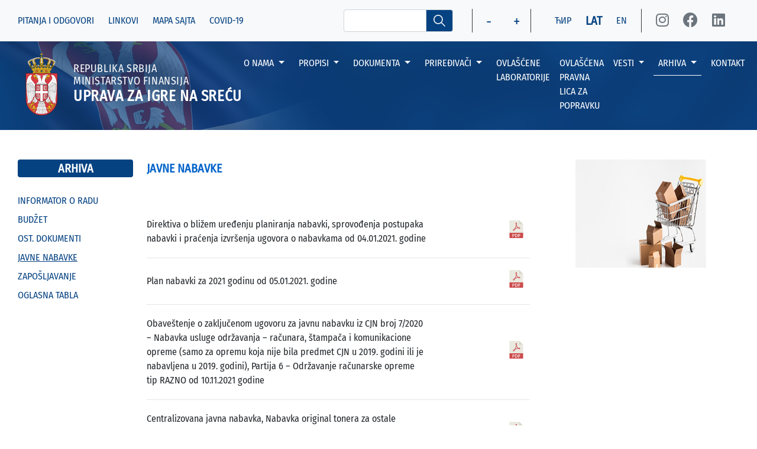

--- FILE ---
content_type: text/html; charset=utf-8
request_url: https://uis.gov.rs/rsl/ajavnenabavke
body_size: 172734
content:
<!DOCTYPE html>
<html lang="rs">
  <head>
    <link
      rel="shortcut icon"
      href="/static/img/favicon.png"
      type="image/x-icon"
    />
    <link
      rel="icon"
      href="/static/img/favicon.png"
      type="image/x-icon"
    />
    <link
      rel="stylesheet"
      href="/static/frameworks/bootstrap-4.5.3-dist/css/bootstrap.css"
    />
    <link
      rel="stylesheet"
      href="/static/style.css"
    />
    <link
      href="/static/frameworks/textEditorExternal/summernote-bs4.css"
      rel="stylesheet"
    />
    <link
      href="/static/frameworks/select2/css/select2.css"
      rel="stylesheet"
    />
    <link
      href="/static/frameworks/fontawesome-free-5.15.2-web/css/all.css"
      rel="stylesheet"
    />
     
    <title>Uprava za igre na sreću</title>
  </head>

  <body>
    
    <!-- sidebar menu mobile -->
<div class="bs-canvas-overlay bs-canvas-anim bg-dark position-fixed w-100 h-100"></div>
<!-- end sidebar menu mobile -->
<div class="fixed-top">
    <nav id="topnav" class="navbar navbar-expand-xl bg-light text-blue home_content_layout">
        <!-- for mobile -->
        <div class="d-flex d-lg-none justify-content-between align-items-center w-100">
            <div class="d-inline-flex w-75 align-items-center justify-content-start">
                <span><a class="nav-link text-blue p-0 mr-sm-2 mr-xs-0
                        "
                         href="/rsl/qa">
                    PITANJA I ODGOVORI</a></span>
                <span><a class="nav-link text-blue p-0 mr-sm-2 mr-xs-0  "
                         href="/rsl/linkovi">
                    LINKOVI</a></span>
                <span><a class="nav-link text-blue p-0 mr-sm-2 mr-xs-0 "
                         href="/rsl/sitemap">MAPA SAJTA</a></span>
                <span><a class="nav-link text-blue p-0 mr-sm-2 mr-xs-0" href="https://covid19.rs/"
                         target="_blank">COVID-19</a></span>
            </div>
            <div class="w-25 d-inline-flex align-items-center justify-content-end ">
                <ul class="navbar-nav mr-3 d-inline" style="display: contents !important;">
                    <li class="nav-item mr-3">
                        
                            <a class="nav-link text-blue"
                               href="/rsc/ajavnenabavke">ЋИР</a>
                            </li>
                        
                    <li class="nav-item mr-3">
                        
                            <a class="nav-link text-blue font-weight-bold"
                               href="/rsl/ajavnenabavke">LAT</a>
                        
                    </li>
                    <li class="nav-item mr-3">
                        
                            <a class="nav-link text-blue"
                               href="/en/ajavnenabavke">EN</a>
                        
                    </li>
                </ul>
            </div>
        </div>
        <!-- end for mobile -->
        <div class="d-lg-inline-flex d-none justify-content-between w-100 font-size-16">
            <div class="d-inline-flex w-50 align-items-center justify-content-start">
                <span><a class="nav-link text-blue p-0 mr-xl-4 mr-lg-2 mr-md-0
                        "
                         href="/rsl/qa">
                    PITANJA I ODGOVORI</a></span>
                <span><a class="nav-link text-blue p-0 mr-xl-4 mr-lg-2 mr-md-0  "
                         href="/rsl/linkovi">
                    LINKOVI</a></span>
                <span><a class="nav-link text-blue p-0 mr-xl-4 mr-lg-2 mr-md-0 "
                         href="/rsl/sitemap">MAPA SAJTA</a></span>
                <span><a class="nav-link text-blue p-0 mr-xl-4 mr-lg-2 mr-md-0" href="https://covid19.rs/"
                         target="_blank">COVID-19</a></span>
            </div>
            <div class="d-lg-inline-flex align-items-center ">
                <form class="form-inline  top-menu-tools" action="/rsl/pretraga" method="post">
                    <div class="input-group md-form form-sm form-2 pl-0 mr-xl-3 mr-lg-2 mr-md-1">
                        <input class="form-control  lime-border text-blue w-250" type="text"
                               placeholder="" aria-label="" id="searchField"
                               name="search">
                        <div class="input-group-append mr-xl-3 mr-lg-2 mr-md-1">
                            <button class="input-group-text lime lighten-2 bg-blue doSearch cursor-pointer"
                                    type="submit"><img
                                    src="/static/img/iconSearch.svg"/></button>
                        </div>
                    </div>
                </form>
                
                <div class="appZoom p-0  ml-xl-1 ml-lg-1 ml-md-1  mr-xl-2 mr-lg-2 mr-md-1 top-menu-tools">
                    <div style="width: 50%; height: 100%;" class="d-flex flex-column align-items-center mt-2">
                        <a href="#" class="nav-link h-100  p-0 m-0
                         font-size-25  text-center" id="small">-</a>
                    </div>
                    <div class="d-flex flex-column align-items-center mt-2" style="width: 50%; height: 100%;">
                        <a href="#" class="nav-link font-size-25  text-center p-0 m-0" id="large">+</a>
                    </div>
                </div>
                
                <div class="d-inline-flex align-items-center  p-0 ml-xl-3 ml-lg-2 ml-md-1
                 top-menu-tools">
                    <span >
                        
                            <a class="nav-link text-blue appLang p-0 mr-xl-4 m-lg-3 m-md-1"
                               href="/rsc/ajavnenabavke">ЋИР</a>
                        
                    </span>
                    <span>
                        
                            <a class="nav-link text-blue appLangActive font-weight-bold p-0 mr-xl-4 mr-lg-3 mr-md-1"
                               href="/rsl/ajavnenabavke">LAT</a>
                        
                    </span>
                    <span>
                        
                            <a class="nav-link text-blue appLang p-0 mr-xl-4 mr-lg-3 mr-md-1"
                               href="/en/ajavnenabavke">EN</a>
                        
                    </span>
                </div>
                
                <div class="d-inline-flex align-items-center ml-xl-4 ml-lg-2 ml-md-1">
                    <span>
                        <a href="#" class="nav-link not-allowed appSocialMedia p-0 mr-xl-4 mr-lg-3 mr-md-1">
                            <i class="fab fa-instagram text-secondary font-size-25" aria-hidden="true"></i>
                        </a>
                    </span>
                    <span>
                        <a href="#" class="nav-link not-allowed appSocialMedia p-0 mr-xl-4 mr-lg-3 mr-md-1">
                            <i class="fab fa-facebook text-secondary font-size-25" aria-hidden="true"></i>
                        </a>
                    </span>
                    <span>
                        <a href="#" class="nav-link not-allowed appSocialMedia p-0 mr-xl-4 mr-lg-3 mr-md-1">
                            <i class="fab fa-linkedin text-secondary font-size-25" aria-hidden="true"></i>
                        </a>
                    </span>
                </div>
            </div>
        </div>
    </nav>
    <nav id="botnav"  class="navbar navbar-expand navbar-light m-0 home_content_layout">
        <div class="row p-0 m-0 justify-content-between align-items-center w-100">
            <div class="col-6 col-xl-4 p-0 m-0 ">

                <div class="d-inline-flex align-items-center justify-content-between w-100">
                    <a href="/rsl">
                        <div class=" d-inline-flex  align-items-center ">

                            <img id="logo" class="pt-1 pb-1 img-fluid w-110 ml-xl-n3 ml-md-n4 ml-sm-n4"
                                 src="/static/img/logoS.svg"/>
                            <div class="logo-text ">
                                <p class="text-left">REPUBLIKA SRBIJA</p>
                                <p class="text-left">MINISTARSTVO FINANSIJA</p>
                                <p class="text-left font-size-25 font-weight-bold">UPRAVA ZA IGRE NA SREĆU</p>
                            </div>

                        </div>
                    </a>
                </div>

            </div>
            <div class="col-4 d-xl-none">
                <div class="row no-gutters align-items-center justify-content-end">
                    <button class="hamburgerButtton navbar-toggler bg-white text-white d-xl-none d-md-inline d-sm-inline "
                            data-toggle="canvas" data-target="#bs-canvas-right" aria-expanded="false" aria-controls="bs-canvas-right"
                    >
                        <span class="fa fa-bars fa-2x"></span>
                    </button>
                </div>
            </div>
            <div class="collapse navbar-collapse col-xl-8 align-items-end justify-content-center px-1 d-none d-xl-block" id="navbarNavDropdown">
                <div id='mainMenu'>
                    <ul class="navbar-nav pb-sm-1  mr-xl-auto d-xl-inline-flex d-lg-none d-sm-none d-md-none mt-lg-0 ml-sm-n3">
                        
                            
                                <li class="nav-item dropdown mainMenuItem">
                                    <a class="nav-link dropdown-toggle text-white mr-2 "
                                       id="navbarDropdownMenuLink" data-toggle="dropdown"
                                       aria-expanded="false"> O NAMA </a>
                                    <ul class="dropdown-menu bg-blue subMenu1" aria-labelledby="navbarDropdownMenuLink">
                                        
                                            
                                                <li class="subMenu1Item">
                                                    <a class="dropdown-item text-white "
                                                       href="/rsl/uprava">
                                                        UPRAVA
                                                    </a>
                                                </li>
                                            
                                        
                                            
                                                <li class="subMenu1Item">
                                                    <a class="dropdown-item text-white "
                                                       href="/rsl/statisticki_podaci">
                                                        STATISTIČKI PODACI
                                                    </a>
                                                </li>
                                            
                                        
                                            
                                                <li class="dropdown-submenu subMenu1Item ">
                                                    <a class="dropdown-item dropdown-toggle text-white" href="/rsl/kzapolozaje">ZAPOŠLJAVANJE</a>
                                                    <ul class="dropdown-menu  bg-blue subMenu2">
                                                        
                                                            <li class="dropdown-submenu subMenu2Item">
                                                                <a class="dropdown-item  text-white"
                                                                   href="/rsl/kzapolozaje">
                                                                    KONKURSI ZA POLOŽAJE
                                                                </a>
                                                            </li>
                                                        
                                                            <li class="dropdown-submenu subMenu2Item">
                                                                <a class="dropdown-item  text-white"
                                                                   href="/rsl/kzairmesta">
                                                                    KONKURSI ZA IZVRŠILAČKA RADNA MESTA
                                                                </a>
                                                            </li>
                                                        
                                                        </li>
                                                    </ul>
                                                    
                                        
                                    </ul>
                                </li>
                            
                        
                            
                                <li class="nav-item dropdown mainMenuItem">
                                    <a class="nav-link dropdown-toggle text-white mr-2 "
                                       id="navbarDropdownMenuLink" data-toggle="dropdown"
                                       aria-expanded="false"> PROPISI </a>
                                    <ul class="dropdown-menu bg-blue subMenu1" aria-labelledby="navbarDropdownMenuLink">
                                        
                                            
                                                <li class="subMenu1Item">
                                                    <a class="dropdown-item text-white "
                                                       href="/rsl/zakoni">
                                                        ZAKONI
                                                    </a>
                                                </li>
                                            
                                        
                                            
                                                <li class="subMenu1Item">
                                                    <a class="dropdown-item text-white "
                                                       href="/rsl/uredbe">
                                                        UREDBE
                                                    </a>
                                                </li>
                                            
                                        
                                            
                                                <li class="subMenu1Item">
                                                    <a class="dropdown-item text-white "
                                                       href="/rsl/pravilnici">
                                                        PRAVILNICI
                                                    </a>
                                                </li>
                                            
                                        
                                            
                                                <li class="subMenu1Item">
                                                    <a class="dropdown-item text-white "
                                                       href="/rsl/odluke">
                                                        ODLUKE
                                                    </a>
                                                </li>
                                            
                                        
                                            
                                                <li class="subMenu1Item">
                                                    <a class="dropdown-item text-white "
                                                       href="/rsl/uputstva">
                                                        UPUTSTVA
                                                    </a>
                                                </li>
                                            
                                        
                                    </ul>
                                </li>
                            
                        
                            
                                <li class="nav-item dropdown mainMenuItem">
                                    <a class="nav-link dropdown-toggle text-white mr-2 "
                                       id="navbarDropdownMenuLink" data-toggle="dropdown"
                                       aria-expanded="false"> DOKUMENTA </a>
                                    <ul class="dropdown-menu bg-blue subMenu1" aria-labelledby="navbarDropdownMenuLink">
                                        
                                            
                                                <li class="subMenu1Item">
                                                    <a class="dropdown-item text-white "
                                                       href="/rsl/informator">
                                                        INFORMATOR O RADU
                                                    </a>
                                                </li>
                                            
                                        
                                            
                                                <li class="dropdown-submenu subMenu1Item ">
                                                    <a class="dropdown-item dropdown-toggle text-white" href="/rsl/zkontrolneliste">INSPEKCIJSKI NADZOR</a>
                                                    <ul class="dropdown-menu  bg-blue subMenu2">
                                                        
                                                            <li class="dropdown-submenu subMenu2Item">
                                                                <a class="dropdown-item  text-white"
                                                                   href="/rsl/zkontrolneliste">
                                                                    KONTROLNE LISTE
                                                                </a>
                                                            </li>
                                                        
                                                            <li class="dropdown-submenu subMenu2Item">
                                                                <a class="dropdown-item  text-white"
                                                                   href="/rsl/kontrolneliste">
                                                                    PLAN INSPEKCIJSKOG NADZORA
                                                                </a>
                                                            </li>
                                                        
                                                        </li>
                                                    </ul>
                                                    
                                        
                                            
                                                <li class="dropdown-submenu subMenu1Item ">
                                                    <a class="dropdown-item dropdown-toggle text-white" href="/rsl/smernice">ZSPNFT</a>
                                                    <ul class="dropdown-menu  bg-blue subMenu2">
                                                        
                                                            <li class="dropdown-submenu subMenu2Item">
                                                                <a class="dropdown-item  text-white"
                                                                   href="/rsl/smernice">
                                                                    SMERNICE
                                                                </a>
                                                            </li>
                                                        
                                                            <li class="dropdown-submenu subMenu2Item">
                                                                <a class="dropdown-item  text-white"
                                                                   href="/rsl/indikatori">
                                                                    INDIKATORI
                                                                </a>
                                                            </li>
                                                        
                                                            <li class="dropdown-submenu subMenu2Item">
                                                                <a class="dropdown-item  text-white"
                                                                   href="/rsl/preporuke">
                                                                    PREPORUKE
                                                                </a>
                                                            </li>
                                                        
                                                            <li class="dropdown-submenu subMenu2Item">
                                                                <a class="dropdown-item  text-white"
                                                                   href="/rsl/npriz">
                                                                    NACIONALNA PROCENA RIZIKA
                                                                </a>
                                                            </li>
                                                        
                                                        </li>
                                                    </ul>
                                                    
                                        
                                            
                                                <li class="subMenu1Item">
                                                    <a class="dropdown-item text-white "
                                                       href="/rsl/javnenabavke">
                                                        JAVNE NABAVKE
                                                    </a>
                                                </li>
                                            
                                        
                                            
                                                <li class="subMenu1Item">
                                                    <a class="dropdown-item text-white "
                                                       href="/rsl/budzet">
                                                        BUDZET
                                                    </a>
                                                </li>
                                            
                                        
                                            
                                                <li class="subMenu1Item">
                                                    <a class="dropdown-item text-white "
                                                       href="/rsl/zastita">
                                                        ZAŠTITA PODATAKA O LIČNOSTI
                                                    </a>
                                                </li>
                                            
                                        
                                            
                                                <li class="subMenu1Item">
                                                    <a class="dropdown-item text-white "
                                                       href="/rsl/zastitau">
                                                        ZAŠTITA UZBUNJIVAČA
                                                    </a>
                                                </li>
                                            
                                        
                                            
                                                <li class="subMenu1Item">
                                                    <a class="dropdown-item text-white "
                                                       href="/rsl/otabla">
                                                        OGLASNA TABLA
                                                    </a>
                                                </li>
                                            
                                        
                                    </ul>
                                </li>
                            
                        
                            
                                <li class="nav-item dropdown mainMenuItem">
                                    <a class="nav-link dropdown-toggle text-white mr-2 "
                                       id="navbarDropdownMenuLink" data-toggle="dropdown"
                                       aria-expanded="false"> PRIREĐIVAČI </a>
                                    <ul class="dropdown-menu bg-blue subMenu1" aria-labelledby="navbarDropdownMenuLink">
                                        
                                            
                                                <li class="subMenu1Item">
                                                    <a class="dropdown-item text-white "
                                                       href="/rsl/spisakpnaziv">
                                                        SPISAK PRIREĐIVAČA
                                                    </a>
                                                </li>
                                            
                                        
                                            
                                                <li class="subMenu1Item">
                                                    <a class="dropdown-item text-white "
                                                       href="/rsl/spisakplokacije">
                                                        LOKACIJE PRIREĐIVAČA
                                                    </a>
                                                </li>
                                            
                                        
                                            
                                                <li class="subMenu1Item">
                                                    <a class="dropdown-item text-white "
                                                       href="/rsl/kakododsd">
                                                        KAKO DO DOBIJANJA ODOBRENJA
                                                    </a>
                                                </li>
                                            
                                        
                                            
                                                <li class="subMenu1Item">
                                                    <a class="dropdown-item text-white "
                                                       href="/rsl/izvestaji">
                                                        OBRASCI ZA IZVEŠTAVANJE
                                                    </a>
                                                </li>
                                            
                                        
                                            
                                                <li class="subMenu1Item">
                                                    <a class="dropdown-item text-white "
                                                       href="/rsl/oklad">
                                                        ODGOVORNO KLAĐENJE
                                                    </a>
                                                </li>
                                            
                                        
                                    </ul>
                                </li>
                            
                        
                            
                                <li class="nav-item mainMenuItem">
                                    <a class="nav-link text-white " href="/rsl/olaboratorije">
                                        OVLAŠĆENE LABORATORIJE
                                    </a>
                                </li>
                            
                        
                            
                                <li class="nav-item mainMenuItem">
                                    <a class="nav-link text-white " href="/rsl/olica">
                                        OVLAŠĆENA PRAVNA LICA ZA POPRAVKU
                                    </a>
                                </li>
                            
                        
                            
                                <li class="nav-item dropdown mainMenuItem">
                                    <a class="nav-link dropdown-toggle text-white mr-2 "
                                       id="navbarDropdownMenuLink" data-toggle="dropdown"
                                       aria-expanded="false"> VESTI </a>
                                    <ul class="dropdown-menu bg-blue subMenu1" aria-labelledby="navbarDropdownMenuLink">
                                        
                                            
                                                <li class="subMenu1Item">
                                                    <a class="dropdown-item text-white "
                                                       href="/rsl/aktuelnosti">
                                                        AKTUELNOSTI
                                                    </a>
                                                </li>
                                            
                                        
                                            
                                                <li class="subMenu1Item">
                                                    <a class="dropdown-item text-white "
                                                       href="/rsl/saopstenja">
                                                        SAOPŠTENJA
                                                    </a>
                                                </li>
                                            
                                        
                                    </ul>
                                </li>
                            
                        
                            
                                <li class="nav-item dropdown mainMenuItem">
                                    <a class="nav-link dropdown-toggle text-white mr-2 active"
                                       id="navbarDropdownMenuLink" data-toggle="dropdown"
                                       aria-expanded="false"> ARHIVA </a>
                                    <ul class="dropdown-menu bg-blue subMenu1" aria-labelledby="navbarDropdownMenuLink">
                                        
                                            
                                                <li class="subMenu1Item">
                                                    <a class="dropdown-item text-white "
                                                       href="/rsl/ainformator">
                                                        INFORMATOR O RADU
                                                    </a>
                                                </li>
                                            
                                        
                                            
                                                <li class="subMenu1Item">
                                                    <a class="dropdown-item text-white "
                                                       href="/rsl/abudzet">
                                                        BUDŽET
                                                    </a>
                                                </li>
                                            
                                        
                                            
                                                <li class="subMenu1Item">
                                                    <a class="dropdown-item text-white "
                                                       href="/rsl/aostdok">
                                                        OST. DOKUMENTI
                                                    </a>
                                                </li>
                                            
                                        
                                            
                                                <li class="subMenu1Item">
                                                    <a class="dropdown-item text-white "
                                                       href="/rsl/ajavnenabavke">
                                                        JAVNE NABAVKE
                                                    </a>
                                                </li>
                                            
                                        
                                            
                                                <li class="subMenu1Item">
                                                    <a class="dropdown-item text-white "
                                                       href="/rsl/azaposlenje">
                                                        ZAPOŠLJAVANJE
                                                    </a>
                                                </li>
                                            
                                        
                                            
                                                <li class="subMenu1Item">
                                                    <a class="dropdown-item text-white "
                                                       href="/rsl/aotabla">
                                                        OGLASNA TABLA
                                                    </a>
                                                </li>
                                            
                                        
                                    </ul>
                                </li>
                            
                        
                            
                                <li class="nav-item mainMenuItem">
                                    <a class="nav-link text-white " href="/rsl/kontakt">
                                        KONTAKT
                                    </a>
                                </li>
                            
                        
                    </ul>
                </div>
            </div>
        </div>
    </nav>
</div>

<div id="bs-canvas-right" class="bs-canvas bs-canvas-anim bs-canvas-right position-fixed bg-light h-100">
    <div class="w-100 h-100">
        <ul class="hamburgerMenuMain bg-secondary">
            
                
                    <li class="hamburgerMenuMainItem ">
                        <a class="nav-link dropdown-toggle text-wrap text-black-50 "
                           aria-haspopup="true"
                           aria-expanded="false"> O NAMA </a>
                        <ul class="hamburgerMenuSubMenu">
                            
                                
                                    <li class="hamburgerMenuSubItem text-wrap">
                                        <a class="text-black-50 text-wrap"
                                           href="/rsl/uprava">
                                            UPRAVA
                                        </a>
                                    </li>
                                
                            
                                
                                    <li class="hamburgerMenuSubItem text-wrap">
                                        <a class="text-black-50 text-wrap"
                                           href="/rsl/statisticki_podaci">
                                            STATISTIČKI PODACI
                                        </a>
                                    </li>
                                
                            
                                
                                    <li class="hamburgerMenuSubItem">
                                        <a class="dropdown-toggle text-wrap text-black-50" >ZAPOŠLJAVANJE</a>
                                        <ul class="hamburgerMenuSubMenuLevel2" >
                                            
                                                <li class="hamburgerMenuSubItem">
                                                    <a class="text-black-50 text-wrap"
                                                       href="/rsl/kzapolozaje">
                                                        KONKURSI ZA POLOŽAJE
                                                    </a>
                                                </li>
                                            
                                                <li class="hamburgerMenuSubItem">
                                                    <a class="text-black-50 text-wrap"
                                                       href="/rsl/kzairmesta">
                                                        KONKURSI ZA IZVRŠILAČKA RADNA MESTA
                                                    </a>
                                                </li>
                                            
                                            </li>
                                        </ul>
                                        
                            
                        </ul>
                    </li>
                
            
                
                    <li class="hamburgerMenuMainItem ">
                        <a class="nav-link dropdown-toggle text-wrap text-black-50 "
                           aria-haspopup="true"
                           aria-expanded="false"> PROPISI </a>
                        <ul class="hamburgerMenuSubMenu">
                            
                                
                                    <li class="hamburgerMenuSubItem text-wrap">
                                        <a class="text-black-50 text-wrap"
                                           href="/rsl/zakoni">
                                            ZAKONI
                                        </a>
                                    </li>
                                
                            
                                
                                    <li class="hamburgerMenuSubItem text-wrap">
                                        <a class="text-black-50 text-wrap"
                                           href="/rsl/uredbe">
                                            UREDBE
                                        </a>
                                    </li>
                                
                            
                                
                                    <li class="hamburgerMenuSubItem text-wrap">
                                        <a class="text-black-50 text-wrap"
                                           href="/rsl/pravilnici">
                                            PRAVILNICI
                                        </a>
                                    </li>
                                
                            
                                
                                    <li class="hamburgerMenuSubItem text-wrap">
                                        <a class="text-black-50 text-wrap"
                                           href="/rsl/odluke">
                                            ODLUKE
                                        </a>
                                    </li>
                                
                            
                                
                                    <li class="hamburgerMenuSubItem text-wrap">
                                        <a class="text-black-50 text-wrap"
                                           href="/rsl/uputstva">
                                            UPUTSTVA
                                        </a>
                                    </li>
                                
                            
                        </ul>
                    </li>
                
            
                
                    <li class="hamburgerMenuMainItem ">
                        <a class="nav-link dropdown-toggle text-wrap text-black-50 "
                           aria-haspopup="true"
                           aria-expanded="false"> DOKUMENTA </a>
                        <ul class="hamburgerMenuSubMenu">
                            
                                
                                    <li class="hamburgerMenuSubItem text-wrap">
                                        <a class="text-black-50 text-wrap"
                                           href="/rsl/informator">
                                            INFORMATOR O RADU
                                        </a>
                                    </li>
                                
                            
                                
                                    <li class="hamburgerMenuSubItem">
                                        <a class="dropdown-toggle text-wrap text-black-50" >INSPEKCIJSKI NADZOR</a>
                                        <ul class="hamburgerMenuSubMenuLevel2" >
                                            
                                                <li class="hamburgerMenuSubItem">
                                                    <a class="text-black-50 text-wrap"
                                                       href="/rsl/zkontrolneliste">
                                                        KONTROLNE LISTE
                                                    </a>
                                                </li>
                                            
                                                <li class="hamburgerMenuSubItem">
                                                    <a class="text-black-50 text-wrap"
                                                       href="/rsl/kontrolneliste">
                                                        PLAN INSPEKCIJSKOG NADZORA
                                                    </a>
                                                </li>
                                            
                                            </li>
                                        </ul>
                                        
                            
                                
                                    <li class="hamburgerMenuSubItem">
                                        <a class="dropdown-toggle text-wrap text-black-50" >ZSPNFT</a>
                                        <ul class="hamburgerMenuSubMenuLevel2" >
                                            
                                                <li class="hamburgerMenuSubItem">
                                                    <a class="text-black-50 text-wrap"
                                                       href="/rsl/smernice">
                                                        SMERNICE
                                                    </a>
                                                </li>
                                            
                                                <li class="hamburgerMenuSubItem">
                                                    <a class="text-black-50 text-wrap"
                                                       href="/rsl/indikatori">
                                                        INDIKATORI
                                                    </a>
                                                </li>
                                            
                                                <li class="hamburgerMenuSubItem">
                                                    <a class="text-black-50 text-wrap"
                                                       href="/rsl/preporuke">
                                                        PREPORUKE
                                                    </a>
                                                </li>
                                            
                                                <li class="hamburgerMenuSubItem">
                                                    <a class="text-black-50 text-wrap"
                                                       href="/rsl/npriz">
                                                        NACIONALNA PROCENA RIZIKA
                                                    </a>
                                                </li>
                                            
                                            </li>
                                        </ul>
                                        
                            
                                
                                    <li class="hamburgerMenuSubItem text-wrap">
                                        <a class="text-black-50 text-wrap"
                                           href="/rsl/javnenabavke">
                                            JAVNE NABAVKE
                                        </a>
                                    </li>
                                
                            
                                
                                    <li class="hamburgerMenuSubItem text-wrap">
                                        <a class="text-black-50 text-wrap"
                                           href="/rsl/budzet">
                                            BUDZET
                                        </a>
                                    </li>
                                
                            
                                
                                    <li class="hamburgerMenuSubItem text-wrap">
                                        <a class="text-black-50 text-wrap"
                                           href="/rsl/zastita">
                                            ZAŠTITA PODATAKA O LIČNOSTI
                                        </a>
                                    </li>
                                
                            
                                
                                    <li class="hamburgerMenuSubItem text-wrap">
                                        <a class="text-black-50 text-wrap"
                                           href="/rsl/zastitau">
                                            ZAŠTITA UZBUNJIVAČA
                                        </a>
                                    </li>
                                
                            
                                
                                    <li class="hamburgerMenuSubItem text-wrap">
                                        <a class="text-black-50 text-wrap"
                                           href="/rsl/otabla">
                                            OGLASNA TABLA
                                        </a>
                                    </li>
                                
                            
                        </ul>
                    </li>
                
            
                
                    <li class="hamburgerMenuMainItem ">
                        <a class="nav-link dropdown-toggle text-wrap text-black-50 "
                           aria-haspopup="true"
                           aria-expanded="false"> PRIREĐIVAČI </a>
                        <ul class="hamburgerMenuSubMenu">
                            
                                
                                    <li class="hamburgerMenuSubItem text-wrap">
                                        <a class="text-black-50 text-wrap"
                                           href="/rsl/spisakpnaziv">
                                            SPISAK PRIREĐIVAČA
                                        </a>
                                    </li>
                                
                            
                                
                                    <li class="hamburgerMenuSubItem text-wrap">
                                        <a class="text-black-50 text-wrap"
                                           href="/rsl/spisakplokacije">
                                            LOKACIJE PRIREĐIVAČA
                                        </a>
                                    </li>
                                
                            
                                
                                    <li class="hamburgerMenuSubItem text-wrap">
                                        <a class="text-black-50 text-wrap"
                                           href="/rsl/kakododsd">
                                            KAKO DO DOBIJANJA ODOBRENJA
                                        </a>
                                    </li>
                                
                            
                                
                                    <li class="hamburgerMenuSubItem text-wrap">
                                        <a class="text-black-50 text-wrap"
                                           href="/rsl/izvestaji">
                                            OBRASCI ZA IZVEŠTAVANJE
                                        </a>
                                    </li>
                                
                            
                                
                                    <li class="hamburgerMenuSubItem text-wrap">
                                        <a class="text-black-50 text-wrap"
                                           href="/rsl/oklad">
                                            ODGOVORNO KLAĐENJE
                                        </a>
                                    </li>
                                
                            
                        </ul>
                    </li>
                
            
                
                    <li class="hamburgerMenuMainItem text-wrap">
                        <a class="nav-link text-wrap  text-black-50 "
                           href="/rsl/kontakt">
                            OVLAŠĆENE LABORATORIJE
                        </a>
                    </li>
                
            
                
                    <li class="hamburgerMenuMainItem text-wrap">
                        <a class="nav-link text-wrap  text-black-50 "
                           href="/rsl/kontakt">
                            OVLAŠĆENA PRAVNA LICA ZA POPRAVKU
                        </a>
                    </li>
                
            
                
                    <li class="hamburgerMenuMainItem ">
                        <a class="nav-link dropdown-toggle text-wrap text-black-50 "
                           aria-haspopup="true"
                           aria-expanded="false"> VESTI </a>
                        <ul class="hamburgerMenuSubMenu">
                            
                                
                                    <li class="hamburgerMenuSubItem text-wrap">
                                        <a class="text-black-50 text-wrap"
                                           href="/rsl/aktuelnosti">
                                            AKTUELNOSTI
                                        </a>
                                    </li>
                                
                            
                                
                                    <li class="hamburgerMenuSubItem text-wrap">
                                        <a class="text-black-50 text-wrap"
                                           href="/rsl/saopstenja">
                                            SAOPŠTENJA
                                        </a>
                                    </li>
                                
                            
                        </ul>
                    </li>
                
            
                
                    <li class="hamburgerMenuMainItem ">
                        <a class="nav-link dropdown-toggle text-wrap text-black-50 current"
                           aria-haspopup="true"
                           aria-expanded="false"> ARHIVA </a>
                        <ul class="hamburgerMenuSubMenu">
                            
                                
                                    <li class="hamburgerMenuSubItem text-wrap">
                                        <a class="text-black-50 text-wrap"
                                           href="/rsl/ainformator">
                                            INFORMATOR O RADU
                                        </a>
                                    </li>
                                
                            
                                
                                    <li class="hamburgerMenuSubItem text-wrap">
                                        <a class="text-black-50 text-wrap"
                                           href="/rsl/abudzet">
                                            BUDŽET
                                        </a>
                                    </li>
                                
                            
                                
                                    <li class="hamburgerMenuSubItem text-wrap">
                                        <a class="text-black-50 text-wrap"
                                           href="/rsl/aostdok">
                                            OST. DOKUMENTI
                                        </a>
                                    </li>
                                
                            
                                
                                    <li class="hamburgerMenuSubItem text-wrap">
                                        <a class="text-black-50 text-wrap"
                                           href="/rsl/ajavnenabavke">
                                            JAVNE NABAVKE
                                        </a>
                                    </li>
                                
                            
                                
                                    <li class="hamburgerMenuSubItem text-wrap">
                                        <a class="text-black-50 text-wrap"
                                           href="/rsl/azaposlenje">
                                            ZAPOŠLJAVANJE
                                        </a>
                                    </li>
                                
                            
                                
                                    <li class="hamburgerMenuSubItem text-wrap">
                                        <a class="text-black-50 text-wrap"
                                           href="/rsl/aotabla">
                                            OGLASNA TABLA
                                        </a>
                                    </li>
                                
                            
                        </ul>
                    </li>
                
            
                
                    <li class="hamburgerMenuMainItem text-wrap">
                        <a class="nav-link text-wrap  text-black-50 "
                           href="/rsl/kontakt">
                            KONTAKT
                        </a>
                    </li>
                
            
        </ul>
    </div>
</div>

    <div
      id="cont"
      class="container-fluid w-100 p-0"
      style="position: relative; top: 270px; min-height: calc(100% - 270px)"
    >
      <div
        class="container-fluid w-100 p-0"
        style="padding-bottom: 149px !important"
      >
        
<div>
  <div class="container-fluid home_content_layout">
    <div class="row p-0 m-0 mb-3">
      <div class="col-12 col-xl-2 p-0">
  <ul class="ml-0 pl-0 w-100 d-flex d-xl-block">
    <li class="w-xl-100 mr-2 mb-3">
      <h3
        id="side_menu_header"
        class="w-100 badge bg-blue text-white font-size-20"
      >
        ARHIVA
      </h3>
    </li>
      
    <li class="d-none d-xl-block">
      <a class="text-blue line_h mr-2" href="/rsl/ainformator">
         INFORMATOR O RADU 
      </a>
    </li>
       
    <li class="d-none d-xl-block">
      <a class="text-blue line_h mr-2" href="/rsl/abudzet">
         BUDŽET 
      </a>
    </li>
       
    <li class="d-none d-xl-block">
      <a class="text-blue line_h mr-2" href="/rsl/aostdok">
         OST. DOKUMENTI 
      </a>
    </li>
       
    <li class="d-none d-xl-block">
      <a class="text-blue line_h mr-2" href="/rsl/ajavnenabavke">
        <u
          > JAVNE NABAVKE </u
        >
      </a>
    </li>
       
    <li class="d-none d-xl-block">
      <a class="text-blue line_h mr-2" href="/rsl/azaposlenje">
         ZAPOŠLJAVANJE 
      </a>
    </li>
       
    <li class="d-none d-xl-block">
      <a class="text-blue line_h mr-2" href="/rsl/aotabla">
         OGLASNA TABLA 
      </a>
    </li>
     
  </ul>
</div>
      <div class="col-12 col-xl-10">
        <div class="row p-0 mb-3">
          <div class="col-xl-8 col-md-12 col-12">
            <div class="d-block">
              <div class="d-flex justify-content-between w-100 pr-4 mb-4">
                <p class="header-color home-header font-size-20 w-75">
                   JAVNE NABAVKE 
                </p>
                
              </div>
              <div class="mb-3 single-article-text">
                 <p>&nbsp;</p> 
              </div>
                                                                     
              <div
                class="mt-1 mb-1 w-100 d-inline-flex align-items-center justify-content-between"
              >
                <div class="w-75">
                   Direktiva o bližem uređenju planiranja nabavki, sprovođenja postupaka nabavki i praćenja izvršenja ugovora o nabavkama od 04.01.2021. godine
                  
                </div>
                <div class="w-25 ml-3">
                   
                  <a
                    class="mr-2 float-right mb-2"
                    href="/static/uploads/1286_direktiva_-_nabavke.pdf"
                    target="_blank"
                  >
                    <div
                      class="d-flex flex-column align-items-center justify-content-between"
                    >
                      <img
                        id="ico_image"
                        src="../../static/img/iconpdf.svg"
                      />
                      
                    </div>
                  </a>
                   
                </div>
              </div>
              <div class="w-100">
                <hr />
              </div>
                    
              <div
                class="mt-1 mb-1 w-100 d-inline-flex align-items-center justify-content-between"
              >
                <div class="w-75">
                   Plan nabavki za 2021 godinu od 05.01.2021. godine
                  
                </div>
                <div class="w-25 ml-3">
                   
                  <a
                    class="mr-2 float-right mb-2"
                    href="/static/uploads/1283_Plan_nabavki_od_5.1.2021.pdf"
                    target="_blank"
                  >
                    <div
                      class="d-flex flex-column align-items-center justify-content-between"
                    >
                      <img
                        id="ico_image"
                        src="../../static/img/iconpdf.svg"
                      />
                      
                    </div>
                  </a>
                   
                </div>
              </div>
              <div class="w-100">
                <hr />
              </div>
                        
              <div
                class="mt-1 mb-1 w-100 d-inline-flex align-items-center justify-content-between"
              >
                <div class="w-75">
                   Obaveštenje o zaključenom ugovoru za javnu nabavku iz CJN broj 7/2020 – Nabavka usluge održavanja – računara, štampača i komunikacione opreme (samo za opremu koja nije bila predmet CJN u 2019. godini ili je nabavljena u 2019. godini), Partija 6 – Održavanje računarske opreme tip RAZNO od 10.11.2021 godine
                  
                </div>
                <div class="w-25 ml-3">
                   
                  <a
                    class="mr-2 float-right mb-2"
                    href="/static/uploads/1226_Obav.o_z.ug._-Informatika_odrzavanje_razno.pdf"
                    target="_blank"
                  >
                    <div
                      class="d-flex flex-column align-items-center justify-content-between"
                    >
                      <img
                        id="ico_image"
                        src="../../static/img/iconpdf.svg"
                      />
                      
                    </div>
                  </a>
                   
                </div>
              </div>
              <div class="w-100">
                <hr />
              </div>
                    
              <div
                class="mt-1 mb-1 w-100 d-inline-flex align-items-center justify-content-between"
              >
                <div class="w-75">
                   Centralizovana javna nabavka, Nabavka original tonera za ostale uređaje (Brother, DELL, Nashuatec, Toshiba..), Partija 8, CJN 1/2020 od 31.12.2020. godine
                  
                </div>
                <div class="w-25 ml-3">
                   
                  <a
                    class="mr-2 float-right mb-2"
                    href="/static/uploads/488_ObavougostTONERI_31122020.pdf"
                    target="_blank"
                  >
                    <div
                      class="d-flex flex-column align-items-center justify-content-between"
                    >
                      <img
                        id="ico_image"
                        src="../../static/img/iconpdf.svg"
                      />
                      
                    </div>
                  </a>
                   
                </div>
              </div>
              <div class="w-100">
                <hr />
              </div>
                
              <div
                class="mt-1 mb-1 w-100 d-inline-flex align-items-center justify-content-between"
              >
                <div class="w-75">
                   Centralizovana javna nabavka, Usluge održavanja štampača tip HP, Partija 7, CJN 7/2020 od 17.12.2020. godine
                  
                </div>
                <div class="w-25 ml-3">
                   
                  <a
                    class="mr-2 float-right mb-2"
                    href="/static/uploads/494_ObavougAigoHP_17122020.pdf"
                    target="_blank"
                  >
                    <div
                      class="d-flex flex-column align-items-center justify-content-between"
                    >
                      <img
                        id="ico_image"
                        src="../../static/img/iconpdf.svg"
                      />
                      
                    </div>
                  </a>
                   
                </div>
              </div>
              <div class="w-100">
                <hr />
              </div>
                
              <div
                class="mt-1 mb-1 w-100 d-inline-flex align-items-center justify-content-between"
              >
                <div class="w-75">
                   Centralizovana javna nabavka, Održavanje računarske opreme tip Lenovo, Partija 5, CJN 7/2020 od 17.12.2020. godine
                  
                </div>
                <div class="w-25 ml-3">
                   
                  <a
                    class="mr-2 float-right mb-2"
                    href="/static/uploads/491_ObavougAigoLENOVO_17122020.pdf"
                    target="_blank"
                  >
                    <div
                      class="d-flex flex-column align-items-center justify-content-between"
                    >
                      <img
                        id="ico_image"
                        src="../../static/img/iconpdf.svg"
                      />
                      
                    </div>
                  </a>
                   
                </div>
              </div>
              <div class="w-100">
                <hr />
              </div>
                
              <div
                class="mt-1 mb-1 w-100 d-inline-flex align-items-center justify-content-between"
              >
                <div class="w-75">
                   Centralizovana javna nabavka, Usluge održavanja štampača tip Lexmark, Partija 8, CJN 7/2020 od 17.12.2020. godine
                  
                </div>
                <div class="w-25 ml-3">
                   
                  <a
                    class="mr-2 float-right mb-2"
                    href="/static/uploads/497_ObavugMelexcitylexmark_17122020.pdf"
                    target="_blank"
                  >
                    <div
                      class="d-flex flex-column align-items-center justify-content-between"
                    >
                      <img
                        id="ico_image"
                        src="../../static/img/iconpdf.svg"
                      />
                      
                    </div>
                  </a>
                   
                </div>
              </div>
              <div class="w-100">
                <hr />
              </div>
                
              <div
                class="mt-1 mb-1 w-100 d-inline-flex align-items-center justify-content-between"
              >
                <div class="w-75">
                   Odluka o dodeli ugovora za javnu nabavku broj JNMV 6/2020 od 17.11.2020 godine
                  
                </div>
                <div class="w-25 ml-3">
                   
                  <a
                    class="mr-2 float-right mb-2"
                    href="/static/uploads/104_Odluka_o_dodeli_ugovora_6-2020.pdf"
                    target="_blank"
                  >
                    <div
                      class="d-flex flex-column align-items-center justify-content-between"
                    >
                      <img
                        id="ico_image"
                        src="../../static/img/iconpdf.svg"
                      />
                      
                    </div>
                  </a>
                   
                </div>
              </div>
              <div class="w-100">
                <hr />
              </div>
                
              <div
                class="mt-1 mb-1 w-100 d-inline-flex align-items-center justify-content-between"
              >
                <div class="w-75">
                   Obaveštenje o zaključenom ugovoru za javnu nabavku male vrednosti broj 6/2020 od 24.11.2020 godine
                  
                </div>
                <div class="w-25 ml-3">
                   
                  <a
                    class="mr-2 float-right mb-2"
                    href="/static/uploads/103_Obavestenje_o_zakljucenom_ugovoru_6-2020.pdf"
                    target="_blank"
                  >
                    <div
                      class="d-flex flex-column align-items-center justify-content-between"
                    >
                      <img
                        id="ico_image"
                        src="../../static/img/iconpdf.svg"
                      />
                      
                    </div>
                  </a>
                   
                </div>
              </div>
              <div class="w-100">
                <hr />
              </div>
                
              <div
                class="mt-1 mb-1 w-100 d-inline-flex align-items-center justify-content-between"
              >
                <div class="w-75">
                   Centralizovana javna nabavka, Održavanje komunikacione opreme CISCO, Partija 19, CJN 7/2020 od 16.12.2020. godine
                  
                </div>
                <div class="w-25 ml-3">
                   
                  <a
                    class="mr-2 float-right mb-2"
                    href="/static/uploads/500_ObavugInformatikaCISCO_16122020.pdf"
                    target="_blank"
                  >
                    <div
                      class="d-flex flex-column align-items-center justify-content-between"
                    >
                      <img
                        id="ico_image"
                        src="../../static/img/iconpdf.svg"
                      />
                      
                    </div>
                  </a>
                   
                </div>
              </div>
              <div class="w-100">
                <hr />
              </div>
                
              <div
                class="mt-1 mb-1 w-100 d-inline-flex align-items-center justify-content-between"
              >
                <div class="w-75">
                   Centralizovana javna nabavka, Usluge osiguranja –Smrt usled nezgode, trajni invaliditet, troškovi lečenja i dnevna naknada, Partija 1, CJN 11/2020 od 5.11.2020. godine
                  
                </div>
                <div class="w-25 ml-3">
                   
                  <a
                    class="mr-2 float-right mb-2"
                    href="/static/uploads/503_Obavosiguranjesmrt_05112020.pdf"
                    target="_blank"
                  >
                    <div
                      class="d-flex flex-column align-items-center justify-content-between"
                    >
                      <img
                        id="ico_image"
                        src="../../static/img/iconpdf.svg"
                      />
                      
                    </div>
                  </a>
                   
                </div>
              </div>
              <div class="w-100">
                <hr />
              </div>
                
              <div
                class="mt-1 mb-1 w-100 d-inline-flex align-items-center justify-content-between"
              >
                <div class="w-75">
                   Centralizovana javna nabavka, Usluge osiguranja –Hiruške intervencije i teže bolesti, Partija 2, CJN 11/2020 od 5.11.2020. godine
                  
                </div>
                <div class="w-25 ml-3">
                   
                  <a
                    class="mr-2 float-right mb-2"
                    href="/static/uploads/506_Obavosiguranjehirinter_05112020.pdf"
                    target="_blank"
                  >
                    <div
                      class="d-flex flex-column align-items-center justify-content-between"
                    >
                      <img
                        id="ico_image"
                        src="../../static/img/iconpdf.svg"
                      />
                      
                    </div>
                  </a>
                   
                </div>
              </div>
              <div class="w-100">
                <hr />
              </div>
                
              <div
                class="mt-1 mb-1 w-100 d-inline-flex align-items-center justify-content-between"
              >
                <div class="w-75">
                   Izmena konkursne dokumentacije za javnu nabavku broj JNMV 6/2020 od 05.11.2020 godine
                  
                </div>
                <div class="w-25 ml-3">
                   
                  <a
                    class="mr-2 float-right mb-2"
                    href="/static/uploads/105_Izmena_I_KD_za_JN_6-2020.pdf"
                    target="_blank"
                  >
                    <div
                      class="d-flex flex-column align-items-center justify-content-between"
                    >
                      <img
                        id="ico_image"
                        src="../../static/img/iconpdf.svg"
                      />
                      
                    </div>
                  </a>
                   
                </div>
              </div>
              <div class="w-100">
                <hr />
              </div>
                
              <div
                class="mt-1 mb-1 w-100 d-inline-flex align-items-center justify-content-between"
              >
                <div class="w-75">
                   Obaveštenje o produženju roka za podnošenje ponuda za javnu nabavku broj JNMV 6/2020 od 05.11.2020 godine
                  
                </div>
                <div class="w-25 ml-3">
                   
                  <a
                    class="mr-2 float-right mb-2"
                    href="/static/uploads/509_Obavestenje_o_produzenju_roka_6-2020.pdf"
                    target="_blank"
                  >
                    <div
                      class="d-flex flex-column align-items-center justify-content-between"
                    >
                      <img
                        id="ico_image"
                        src="../../static/img/iconpdf.svg"
                      />
                      
                    </div>
                  </a>
                   
                </div>
              </div>
              <div class="w-100">
                <hr />
              </div>
                
              <div
                class="mt-1 mb-1 w-100 d-inline-flex align-items-center justify-content-between"
              >
                <div class="w-75">
                   Obaveštenje o zaključenom ugovoru za javnu nabavku 1.1.7-2020 od 30.10.2020 godine
                  
                </div>
                <div class="w-25 ml-3">
                   
                  <a
                    class="mr-2 float-right mb-2"
                    href="/static/uploads/512_Obavestenje_o_zakljucenom_ugovoru_1.1.7-2020.pdf"
                    target="_blank"
                  >
                    <div
                      class="d-flex flex-column align-items-center justify-content-between"
                    >
                      <img
                        id="ico_image"
                        src="../../static/img/iconpdf.svg"
                      />
                      
                    </div>
                  </a>
                   
                </div>
              </div>
              <div class="w-100">
                <hr />
              </div>
                
              <div
                class="mt-1 mb-1 w-100 d-inline-flex align-items-center justify-content-between"
              >
                <div class="w-75">
                   Poziv za podnošenje ponuda za JNMV 6-020 od 29.10.2020 godine
                  
                </div>
                <div class="w-25 ml-3">
                   
                  <a
                    class="mr-2 float-right mb-2"
                    href="/static/uploads/515_POZIV_ZA_PODNOSENJE_PONUDA_6-2020.pdf"
                    target="_blank"
                  >
                    <div
                      class="d-flex flex-column align-items-center justify-content-between"
                    >
                      <img
                        id="ico_image"
                        src="../../static/img/iconpdf.svg"
                      />
                      
                    </div>
                  </a>
                   
                </div>
              </div>
              <div class="w-100">
                <hr />
              </div>
                
              <div
                class="mt-1 mb-1 w-100 d-inline-flex align-items-center justify-content-between"
              >
                <div class="w-75">
                   Konkursna dokumentacija za JNMV 6-2020 od 29.10.2020 godine
                  
                </div>
                <div class="w-25 ml-3">
                   
                  <a
                    class="mr-2 float-right mb-2"
                    href="/static/uploads/518_KD_6-2020_Gorivo.pdf"
                    target="_blank"
                  >
                    <div
                      class="d-flex flex-column align-items-center justify-content-between"
                    >
                      <img
                        id="ico_image"
                        src="../../static/img/iconpdf.svg"
                      />
                      
                    </div>
                  </a>
                   
                </div>
              </div>
              <div class="w-100">
                <hr />
              </div>
                
              <div
                class="mt-1 mb-1 w-100 d-inline-flex align-items-center justify-content-between"
              >
                <div class="w-75">
                   Odluka o dodeli ugovora za Javnu Nabavku JNOP 1.1.7/2020 - Nabavka softvera od 21.09.2020 godine
                  
                </div>
                <div class="w-25 ml-3">
                   
                  <a
                    class="mr-2 float-right mb-2"
                    href="/static/uploads/605_Odluka_o_dodeli_Ugovora_JNOP_117_2020.pdf"
                    target="_blank"
                  >
                    <div
                      class="d-flex flex-column align-items-center justify-content-between"
                    >
                      <img
                        id="ico_image"
                        src="../../static/img/iconpdf.svg"
                      />
                      
                    </div>
                  </a>
                   
                </div>
              </div>
              <div class="w-100">
                <hr />
              </div>
                
              <div
                class="mt-1 mb-1 w-100 d-inline-flex align-items-center justify-content-between"
              >
                <div class="w-75">
                   Poziv za podnošenje ponuda JNOP 1.1.7/2020 od 21.09.2020 godine
                  
                </div>
                <div class="w-25 ml-3">
                   
                  <a
                    class="mr-2 float-right mb-2"
                    href="/static/uploads/608_Poziv_za_podnosenje_ponuda_1_1_7_2020.pdf"
                    target="_blank"
                  >
                    <div
                      class="d-flex flex-column align-items-center justify-content-between"
                    >
                      <img
                        id="ico_image"
                        src="../../static/img/iconpdf.svg"
                      />
                      
                    </div>
                  </a>
                   
                </div>
              </div>
              <div class="w-100">
                <hr />
              </div>
                
              <div
                class="mt-1 mb-1 w-100 d-inline-flex align-items-center justify-content-between"
              >
                <div class="w-75">
                   Konkursna dokumentacija JNOP 1.1.7/2020 od 21.09.2020 godine
                  
                </div>
                <div class="w-25 ml-3">
                   
                  <a
                    class="mr-2 float-right mb-2"
                    href="/static/uploads/611_Konkursna_dokumentacija_JNOP_117_2020_sajt.pdf"
                    target="_blank"
                  >
                    <div
                      class="d-flex flex-column align-items-center justify-content-between"
                    >
                      <img
                        id="ico_image"
                        src="../../static/img/iconpdf.svg"
                      />
                      
                    </div>
                  </a>
                   
                </div>
              </div>
              <div class="w-100">
                <hr />
              </div>
                
              <div
                class="mt-1 mb-1 w-100 d-inline-flex align-items-center justify-content-between"
              >
                <div class="w-75">
                   Centralizovana javna nabavka, nabavka original tonera za Leksmark uređaje, CJN 1/2020 od 16.09.2020 godine
                  
                </div>
                <div class="w-25 ml-3">
                   
                  <a
                    class="mr-2 float-right mb-2"
                    href="/static/uploads/614_ObavugITSNetvorktoneri_16092020.pdf"
                    target="_blank"
                  >
                    <div
                      class="d-flex flex-column align-items-center justify-content-between"
                    >
                      <img
                        id="ico_image"
                        src="../../static/img/iconpdf.svg"
                      />
                      
                    </div>
                  </a>
                   
                </div>
              </div>
              <div class="w-100">
                <hr />
              </div>
                
              <div
                class="mt-1 mb-1 w-100 d-inline-flex align-items-center justify-content-between"
              >
                <div class="w-75">
                   Izveštaj o izvršenim nabavkama UIS za drugi kvartal 2020. godine
                  
                </div>
                <div class="w-25 ml-3">
                   
                  <a
                    class="mr-2 float-right mb-2"
                    href="/static/uploads/620_Obrazac_rotated.pdf"
                    target="_blank"
                  >
                    <div
                      class="d-flex flex-column align-items-center justify-content-between"
                    >
                      <img
                        id="ico_image"
                        src="../../static/img/iconpdf.svg"
                      />
                      
                    </div>
                  </a>
                   
                </div>
              </div>
              <div class="w-100">
                <hr />
              </div>
                
              <div
                class="mt-1 mb-1 w-100 d-inline-flex align-items-center justify-content-between"
              >
                <div class="w-75">
                   Odluka o dodeli ugovora za JNOP2/2020 - Nabavka 5(pet) licenci
                  
                </div>
                <div class="w-25 ml-3">
                   
                  <a
                    class="mr-2 float-right mb-2"
                    href="/static/uploads/617_BRN3C2AF4A0F874_008032.pdf"
                    target="_blank"
                  >
                    <div
                      class="d-flex flex-column align-items-center justify-content-between"
                    >
                      <img
                        id="ico_image"
                        src="../../static/img/iconpdf.svg"
                      />
                      
                    </div>
                  </a>
                   
                </div>
              </div>
              <div class="w-100">
                <hr />
              </div>
                
              <div
                class="mt-1 mb-1 w-100 d-inline-flex align-items-center justify-content-between"
              >
                <div class="w-75">
                   Duga izmena plana nabavki za 2020. godinu
                  
                </div>
                <div class="w-25 ml-3">
                   
                  <a
                    class="mr-2 float-right mb-2"
                    href="/static/uploads/623_Plan_javnih_nabavki_druga_izmena_2020.pdf"
                    target="_blank"
                  >
                    <div
                      class="d-flex flex-column align-items-center justify-content-between"
                    >
                      <img
                        id="ico_image"
                        src="../../static/img/iconpdf.svg"
                      />
                      
                    </div>
                  </a>
                   
                </div>
              </div>
              <div class="w-100">
                <hr />
              </div>
                
              <div
                class="mt-1 mb-1 w-100 d-inline-flex align-items-center justify-content-between"
              >
                <div class="w-75">
                   Odluka o dodeli ugovora nakon žrebanja za Javnu Nabavku JNMV 02/2020
                  
                </div>
                <div class="w-25 ml-3">
                   
                  <a
                    class="mr-2 float-right mb-2"
                    href="/static/uploads/626_Odluka_o_dodeli_ugovora_nakon_zrebanja_2_2020.pdf"
                    target="_blank"
                  >
                    <div
                      class="d-flex flex-column align-items-center justify-content-between"
                    >
                      <img
                        id="ico_image"
                        src="../../static/img/iconpdf.svg"
                      />
                      
                    </div>
                  </a>
                   
                </div>
              </div>
              <div class="w-100">
                <hr />
              </div>
                
              <div
                class="mt-1 mb-1 w-100 d-inline-flex align-items-center justify-content-between"
              >
                <div class="w-75">
                   Pojašnjenje u vezi sa pripremanjem ponude za Javnu Nabavku JNOP 02/2020 - Nabavka 5 licenci
                  
                </div>
                <div class="w-25 ml-3">
                   
                  <a
                    class="mr-2 float-right mb-2"
                    href="/static/uploads/629_Odgovori_na_pitanja_potencijalnih_ponudjaca.pdf"
                    target="_blank"
                  >
                    <div
                      class="d-flex flex-column align-items-center justify-content-between"
                    >
                      <img
                        id="ico_image"
                        src="../../static/img/iconpdf.svg"
                      />
                      
                    </div>
                  </a>
                   
                </div>
              </div>
              <div class="w-100">
                <hr />
              </div>
                
              <div
                class="mt-1 mb-1 w-100 d-inline-flex align-items-center justify-content-between"
              >
                <div class="w-75">
                   Konkursna dokumentacija JNOP 2020 30.06 - WORD
                  
                </div>
                <div class="w-25 ml-3">
                   
                  <a
                    class="mr-2 float-right mb-2"
                    href="/static/uploads/632_Konkursna_dokumentacija_JNOP_2020_30.06.pdf"
                    target="_blank"
                  >
                    <div
                      class="d-flex flex-column align-items-center justify-content-between"
                    >
                      <img
                        id="ico_image"
                        src="../../static/img/iconpdf.svg"
                      />
                      
                    </div>
                  </a>
                   
                </div>
              </div>
              <div class="w-100">
                <hr />
              </div>
                
              <div
                class="mt-1 mb-1 w-100 d-inline-flex align-items-center justify-content-between"
              >
                <div class="w-75">
                   IZMENA KONK DOKUMENTACIJE JNOP 2 2020 30.06
                  
                </div>
                <div class="w-25 ml-3">
                   
                  <a
                    class="mr-2 float-right mb-2"
                    href="/static/uploads/635_IZMENA_KONK_DOKUMENTACIJE_JNOP_2_2020_30.06.pdf"
                    target="_blank"
                  >
                    <div
                      class="d-flex flex-column align-items-center justify-content-between"
                    >
                      <img
                        id="ico_image"
                        src="../../static/img/iconpdf.svg"
                      />
                      
                    </div>
                  </a>
                   
                </div>
              </div>
              <div class="w-100">
                <hr />
              </div>
                
              <div
                class="mt-1 mb-1 w-100 d-inline-flex align-items-center justify-content-between"
              >
                <div class="w-75">
                   Konkursna dokumentacija JNOP 2020
                  
                </div>
                <div class="w-25 ml-3">
                   
                  <a
                    class="mr-2 float-right mb-2"
                    href="/static/uploads/641_Konkursna_dokumentacija_JNOP_2020.docx"
                    target="_blank"
                  >
                    <div
                      class="d-flex flex-column align-items-center justify-content-between"
                    >
                      <img
                        id="ico_image"
                        src="../../static/img/icondocx.svg"
                      />
                      
                    </div>
                  </a>
                   
                </div>
              </div>
              <div class="w-100">
                <hr />
              </div>
                
              <div
                class="mt-1 mb-1 w-100 d-inline-flex align-items-center justify-content-between"
              >
                <div class="w-75">
                   Poziv za podnošenje ponuda
                  
                </div>
                <div class="w-25 ml-3">
                   
                  <a
                    class="mr-2 float-right mb-2"
                    href="/static/uploads/638_Poziv_za_podnosenje_ponuda_1.docx"
                    target="_blank"
                  >
                    <div
                      class="d-flex flex-column align-items-center justify-content-between"
                    >
                      <img
                        id="ico_image"
                        src="../../static/img/icondocx.svg"
                      />
                      
                    </div>
                  </a>
                   
                </div>
              </div>
              <div class="w-100">
                <hr />
              </div>
                
              <div
                class="mt-1 mb-1 w-100 d-inline-flex align-items-center justify-content-between"
              >
                <div class="w-75">
                   Konkursna dokumentacija za JNMV-putovanja
                  
                </div>
                <div class="w-25 ml-3">
                   
                  <a
                    class="mr-2 float-right mb-2"
                    href="/static/uploads/647_Konkursna_dokumentacija-putovanja_1_2.docx"
                    target="_blank"
                  >
                    <div
                      class="d-flex flex-column align-items-center justify-content-between"
                    >
                      <img
                        id="ico_image"
                        src="../../static/img/icondocx.svg"
                      />
                      
                    </div>
                  </a>
                   
                </div>
              </div>
              <div class="w-100">
                <hr />
              </div>
                
              <div
                class="mt-1 mb-1 w-100 d-inline-flex align-items-center justify-content-between"
              >
                <div class="w-75">
                   Poziv za podnošenje ponuda JNMV-usluga
                  
                </div>
                <div class="w-25 ml-3">
                   
                  <a
                    class="mr-2 float-right mb-2"
                    href="/static/uploads/644_Poziv_za_podnosenje_ponuda_JNMV-usluga.docx"
                    target="_blank"
                  >
                    <div
                      class="d-flex flex-column align-items-center justify-content-between"
                    >
                      <img
                        id="ico_image"
                        src="../../static/img/icondocx.svg"
                      />
                      
                    </div>
                  </a>
                   
                </div>
              </div>
              <div class="w-100">
                <hr />
              </div>
                
              <div
                class="mt-1 mb-1 w-100 d-inline-flex align-items-center justify-content-between"
              >
                <div class="w-75">
                   Centralizovana javna nabavka, Uređaji za štampanje Tip 3 (mrežni kolor štampač laser A4), Partija 18, CJN 2/2020 od 19.6.2020. godine
                  
                </div>
                <div class="w-25 ml-3">
                   
                  <a
                    class="mr-2 float-right mb-2"
                    href="/static/uploads/650_ObavugInformatikastampackolora4_19062020.pdf"
                    target="_blank"
                  >
                    <div
                      class="d-flex flex-column align-items-center justify-content-between"
                    >
                      <img
                        id="ico_image"
                        src="../../static/img/iconpdf.svg"
                      />
                      
                    </div>
                  </a>
                   
                </div>
              </div>
              <div class="w-100">
                <hr />
              </div>
                
              <div
                class="mt-1 mb-1 w-100 d-inline-flex align-items-center justify-content-between"
              >
                <div class="w-75">
                   Centralizovana javna nabavka, Radne stanice Tip 5, Partija 4, CJN 2/2020 od 19.6.2020. godine
                  
                </div>
                <div class="w-25 ml-3">
                   
                  <a
                    class="mr-2 float-right mb-2"
                    href="/static/uploads/653_ObavugInformatikaradnestanice_19062020.pdf"
                    target="_blank"
                  >
                    <div
                      class="d-flex flex-column align-items-center justify-content-between"
                    >
                      <img
                        id="ico_image"
                        src="../../static/img/iconpdf.svg"
                      />
                      
                    </div>
                  </a>
                   
                </div>
              </div>
              <div class="w-100">
                <hr />
              </div>
                
              <div
                class="mt-1 mb-1 w-100 d-inline-flex align-items-center justify-content-between"
              >
                <div class="w-75">
                   Centralizovana javna nabavka, Prenosni laptop uređaji tip 5, Partija 11, CJN 2/2020 od 19.6.2020. godine
                  
                </div>
                <div class="w-25 ml-3">
                   
                  <a
                    class="mr-2 float-right mb-2"
                    href="/static/uploads/656_ObavugInformatikalaptopovi_19062020.pdf"
                    target="_blank"
                  >
                    <div
                      class="d-flex flex-column align-items-center justify-content-between"
                    >
                      <img
                        id="ico_image"
                        src="../../static/img/iconpdf.svg"
                      />
                      
                    </div>
                  </a>
                   
                </div>
              </div>
              <div class="w-100">
                <hr />
              </div>
                
              <div
                class="mt-1 mb-1 w-100 d-inline-flex align-items-center justify-content-between"
              >
                <div class="w-75">
                   Prva izmena plana nabavki za 2020. godinu
                  
                </div>
                <div class="w-25 ml-3">
                   
                  <a
                    class="mr-2 float-right mb-2"
                    href="/static/uploads/659_Prva_izmena_plana_nabavki_za_2020._godinu.pdf"
                    target="_blank"
                  >
                    <div
                      class="d-flex flex-column align-items-center justify-content-between"
                    >
                      <img
                        id="ico_image"
                        src="../../static/img/iconpdf.svg"
                      />
                      
                    </div>
                  </a>
                   
                </div>
              </div>
              <div class="w-100">
                <hr />
              </div>
                
              <div
                class="mt-1 mb-1 w-100 d-inline-flex align-items-center justify-content-between"
              >
                <div class="w-75">
                   Obaveštenje o zaključenom ugovoru za JN 1.1.1/2020 - "Novi informacioni sistem Uprave za igre na sreću i kontrolu priređivača"
                  
                </div>
                <div class="w-25 ml-3">
                   
                  <a
                    class="mr-2 float-right mb-2"
                    href="/static/uploads/662_ObavestenjeOZakljucenomUgovoru.pdf"
                    target="_blank"
                  >
                    <div
                      class="d-flex flex-column align-items-center justify-content-between"
                    >
                      <img
                        id="ico_image"
                        src="../../static/img/iconpdf.svg"
                      />
                      
                    </div>
                  </a>
                   
                </div>
              </div>
              <div class="w-100">
                <hr />
              </div>
                
              <div
                class="mt-1 mb-1 w-100 d-inline-flex align-items-center justify-content-between"
              >
                <div class="w-75">
                   Izveštaj o izvršenim nabavkama UIS za prvi kvartal 2020. godine
                  
                </div>
                <div class="w-25 ml-3">
                   
                  <a
                    class="mr-2 float-right mb-2"
                    href="/static/uploads/665_Izvestaj_JN_prvi_kvartal_2020.pdf"
                    target="_blank"
                  >
                    <div
                      class="d-flex flex-column align-items-center justify-content-between"
                    >
                      <img
                        id="ico_image"
                        src="../../static/img/iconpdf.svg"
                      />
                      
                    </div>
                  </a>
                   
                </div>
              </div>
              <div class="w-100">
                <hr />
              </div>
                
              <div
                class="mt-1 mb-1 w-100 d-inline-flex align-items-center justify-content-between"
              >
                <div class="w-75">
                   Odluka o dodeli Ugovora u postupku Javne Nabavke br. 1.1.1/2020 - "Novi informacioni sistem Uprave za igre na sreću i kontrolu priređivača"
                  
                </div>
                <div class="w-25 ml-3">
                   
                  <a
                    class="mr-2 float-right mb-2"
                    href="/static/uploads/668_Odluka_o_dedeli_Ugovora_JN_1.1.1-2020_Novi_informacioni_sistem_Uprave_za_igre_na_srecu_i_kontrolu_priredjivaca.pdf"
                    target="_blank"
                  >
                    <div
                      class="d-flex flex-column align-items-center justify-content-between"
                    >
                      <img
                        id="ico_image"
                        src="../../static/img/iconpdf.svg"
                      />
                      
                    </div>
                  </a>
                   
                </div>
              </div>
              <div class="w-100">
                <hr />
              </div>
                
              <div
                class="mt-1 mb-1 w-100 d-inline-flex align-items-center justify-content-between"
              >
                <div class="w-75">
                   Obaveštenje o produženju roka za podnošenje ponuda JNOP 1.1.1/2020
                  
                </div>
                <div class="w-25 ml-3">
                   
                  <a
                    class="mr-2 float-right mb-2"
                    href="/static/uploads/671_ObavestenjeOProduzenjuRokaZaPodnosenjePonuda-Prijava.pdf"
                    target="_blank"
                  >
                    <div
                      class="d-flex flex-column align-items-center justify-content-between"
                    >
                      <img
                        id="ico_image"
                        src="../../static/img/iconpdf.svg"
                      />
                      
                    </div>
                  </a>
                   
                </div>
              </div>
              <div class="w-100">
                <hr />
              </div>
                
              <div
                class="mt-1 mb-1 w-100 d-inline-flex align-items-center justify-content-between"
              >
                <div class="w-75">
                   Ispravka tehničke greške u Konkursnoj dokumentaciji za javnu nabavku dobara u otvorenom postupku broj JN 1.1.1/2020 – „ Novi informacioni sistem Uprave za igre na sreću i kontrolu priređivača“ koja se odnosi na Uređaj za zaštitu informaciono – komunikacione mreže – security gateway
                  
                </div>
                <div class="w-25 ml-3">
                   
                  <a
                    class="mr-2 float-right mb-2"
                    href="/static/uploads/674_Izmena_konkursne_dokumentacije_1.1.1-2020.pdf"
                    target="_blank"
                  >
                    <div
                      class="d-flex flex-column align-items-center justify-content-between"
                    >
                      <img
                        id="ico_image"
                        src="../../static/img/iconpdf.svg"
                      />
                      
                    </div>
                  </a>
                   
                </div>
              </div>
              <div class="w-100">
                <hr />
              </div>
                
              <div
                class="mt-1 mb-1 w-100 d-inline-flex align-items-center justify-content-between"
              >
                <div class="w-75">
                   Pojašnjenje konkursne dokumentacije 1.1.1./2020
                  
                </div>
                <div class="w-25 ml-3">
                   
                  <a
                    class="mr-2 float-right mb-2"
                    href="/static/uploads/677_Pojasnjenje_konkursne_dokumentacije_za_JN_1.1.1-20_Novi_Informacioni_sistem_Uprave_za_igre_na_srecu.pdf"
                    target="_blank"
                  >
                    <div
                      class="d-flex flex-column align-items-center justify-content-between"
                    >
                      <img
                        id="ico_image"
                        src="../../static/img/iconpdf.svg"
                      />
                      
                    </div>
                  </a>
                   
                </div>
              </div>
              <div class="w-100">
                <hr />
              </div>
                
              <div
                class="mt-1 mb-1 w-100 d-inline-flex align-items-center justify-content-between"
              >
                <div class="w-75">
                   Ispravka tehničke greške u Konkursnoj dokumentaciji za javnu nabavku u otvorenom postupku – Novi informacioni sistem Uprave za igre na sreću i kontrolu priređivača, JN 1.1.1/2020 koja se odnosi na Model ugovora
                  
                </div>
                <div class="w-25 ml-3">
                   
                  <a
                    class="mr-2 float-right mb-2"
                    href="/static/uploads/683_Ispravka_greske_u_konkursnoj_dokumentaciji_JN_1.1.1_2020.pdf"
                    target="_blank"
                  >
                    <div
                      class="d-flex flex-column align-items-center justify-content-between"
                    >
                      <img
                        id="ico_image"
                        src="../../static/img/iconpdf.svg"
                      />
                      
                    </div>
                  </a>
                   
                </div>
              </div>
              <div class="w-100">
                <hr />
              </div>
                
              <div
                class="mt-1 mb-1 w-100 d-inline-flex align-items-center justify-content-between"
              >
                <div class="w-75">
                   Konkursna dokumentacija u otvorenom postupku javne nabavke dobara – “ Novi informacioni sistem Uprave za igre na sreću i kontrolu priređivača” JN 1.1.1/2020
                  
                </div>
                <div class="w-25 ml-3">
                   
                  <a
                    class="mr-2 float-right mb-2"
                    href="/static/uploads/686_Konkursna_dokumentacija_za_JN_1.1.1_2020.pdf"
                    target="_blank"
                  >
                    <div
                      class="d-flex flex-column align-items-center justify-content-between"
                    >
                      <img
                        id="ico_image"
                        src="../../static/img/iconpdf.svg"
                      />
                      
                    </div>
                  </a>
                   
                </div>
              </div>
              <div class="w-100">
                <hr />
              </div>
                
              <div
                class="mt-1 mb-1 w-100 d-inline-flex align-items-center justify-content-between"
              >
                <div class="w-75">
                   Poziv za podnošenje ponuda u otvorenom postupku javne nabavke dobara – “ Novi informacioni sistem Uprave za igre na sreću i kontrolu priređivača” JN 1.1.1/2020
                  
                </div>
                <div class="w-25 ml-3">
                   
                  <a
                    class="mr-2 float-right mb-2"
                    href="/static/uploads/689_Poziv_za_podnosenje_ponuda_JN_1.1.1_2020.pdf"
                    target="_blank"
                  >
                    <div
                      class="d-flex flex-column align-items-center justify-content-between"
                    >
                      <img
                        id="ico_image"
                        src="../../static/img/iconpdf.svg"
                      />
                      
                    </div>
                  </a>
                   
                </div>
              </div>
              <div class="w-100">
                <hr />
              </div>
                
              <div
                class="mt-1 mb-1 w-100 d-inline-flex align-items-center justify-content-between"
              >
                <div class="w-75">
                   Plan nabavki za 2020. godinu
                  
                </div>
                <div class="w-25 ml-3">
                   
                  <a
                    class="mr-2 float-right mb-2"
                    href="/static/uploads/692_Plan_nabavki_za_2020._godinu.pdf"
                    target="_blank"
                  >
                    <div
                      class="d-flex flex-column align-items-center justify-content-between"
                    >
                      <img
                        id="ico_image"
                        src="../../static/img/iconpdf.svg"
                      />
                      
                    </div>
                  </a>
                   
                </div>
              </div>
              <div class="w-100">
                <hr />
              </div>
                
              <div
                class="mt-1 mb-1 w-100 d-inline-flex align-items-center justify-content-between"
              >
                <div class="w-75">
                   Odluka o donošenju plana nabavki za 2020. godinu
                  
                </div>
                <div class="w-25 ml-3">
                   
                  <a
                    class="mr-2 float-right mb-2"
                    href="/static/uploads/695_Odluka_o_donosenju_plana_nabavki_za_2020._godinu_.pdf"
                    target="_blank"
                  >
                    <div
                      class="d-flex flex-column align-items-center justify-content-between"
                    >
                      <img
                        id="ico_image"
                        src="../../static/img/iconpdf.svg"
                      />
                      
                    </div>
                  </a>
                   
                </div>
              </div>
              <div class="w-100">
                <hr />
              </div>
                
              <div
                class="mt-1 mb-1 w-100 d-inline-flex align-items-center justify-content-between"
              >
                <div class="w-75">
                   Četvrta izmena internog plana nabavki za 2019. godinu
                  
                </div>
                <div class="w-25 ml-3">
                   
                  <a
                    class="mr-2 float-right mb-2"
                    href="/static/uploads/848_Izmenjen_interni_plan_nabavki_za_2019_p002-005_rotirano.pdf"
                    target="_blank"
                  >
                    <div
                      class="d-flex flex-column align-items-center justify-content-between"
                    >
                      <img
                        id="ico_image"
                        src="../../static/img/iconpdf.svg"
                      />
                      
                    </div>
                  </a>
                   
                </div>
              </div>
              <div class="w-100">
                <hr />
              </div>
                
              <div
                class="mt-1 mb-1 w-100 d-inline-flex align-items-center justify-content-between"
              >
                <div class="w-75">
                   Odluka o četvrtoj izmeni internog plana nabavki za 2019.godinu
                  
                </div>
                <div class="w-25 ml-3">
                   
                  <a
                    class="mr-2 float-right mb-2"
                    href="/static/uploads/845_Odluka_o_cetvrtoj_izmeni_internog_plana_nabavki.pdf"
                    target="_blank"
                  >
                    <div
                      class="d-flex flex-column align-items-center justify-content-between"
                    >
                      <img
                        id="ico_image"
                        src="../../static/img/iconpdf.svg"
                      />
                      
                    </div>
                  </a>
                   
                </div>
              </div>
              <div class="w-100">
                <hr />
              </div>
                
              <div
                class="mt-1 mb-1 w-100 d-inline-flex align-items-center justify-content-between"
              >
                <div class="w-75">
                   Odluka o dodeli ugovora u postupku JNMV br.1.1.3/2019
                  
                </div>
                <div class="w-25 ml-3">
                   
                  <a
                    class="mr-2 float-right mb-2"
                    href="/static/uploads/842_Odluka_o_dodeli_ugovora_za_JNMV_1.1.3_2019.pdf"
                    target="_blank"
                  >
                    <div
                      class="d-flex flex-column align-items-center justify-content-between"
                    >
                      <img
                        id="ico_image"
                        src="../../static/img/iconpdf.svg"
                      />
                      
                    </div>
                  </a>
                   
                </div>
              </div>
              <div class="w-100">
                <hr />
              </div>
                
              <div
                class="mt-1 mb-1 w-100 d-inline-flex align-items-center justify-content-between"
              >
                <div class="w-75">
                   Izveštaj o javnim nabavkama za III kvartal 2019. godine
                  
                </div>
                <div class="w-25 ml-3">
                   
                  <a
                    class="mr-2 float-right mb-2"
                    href="/static/uploads/839_Izvestaj_o_javnim_nabavkama_za_III_kvartal_2019._godine_rotirano.pdf"
                    target="_blank"
                  >
                    <div
                      class="d-flex flex-column align-items-center justify-content-between"
                    >
                      <img
                        id="ico_image"
                        src="../../static/img/iconpdf.svg"
                      />
                      
                    </div>
                  </a>
                   
                </div>
              </div>
              <div class="w-100">
                <hr />
              </div>
                
              <div
                class="mt-1 mb-1 w-100 d-inline-flex align-items-center justify-content-between"
              >
                <div class="w-75">
                   Izveštaj o javnim nabavkama za II kvartal 2019. godine
                  
                </div>
                <div class="w-25 ml-3">
                   
                  <a
                    class="mr-2 float-right mb-2"
                    href="/static/uploads/836_Izvestaj_o_javnim_nabavkama_za_II_kvartal_2019._godine_rotirano.pdf"
                    target="_blank"
                  >
                    <div
                      class="d-flex flex-column align-items-center justify-content-between"
                    >
                      <img
                        id="ico_image"
                        src="../../static/img/iconpdf.svg"
                      />
                      
                    </div>
                  </a>
                   
                </div>
              </div>
              <div class="w-100">
                <hr />
              </div>
                
              <div
                class="mt-1 mb-1 w-100 d-inline-flex align-items-center justify-content-between"
              >
                <div class="w-75">
                   Odluka o dodeli ugovora u postupku javne nabavke br.1.2.3/2019 Partija 2
                  
                </div>
                <div class="w-25 ml-3">
                   
                  <a
                    class="mr-2 float-right mb-2"
                    href="/static/uploads/833_Odluka_o_dodeli_Ugovora_Partija_2.pdf"
                    target="_blank"
                  >
                    <div
                      class="d-flex flex-column align-items-center justify-content-between"
                    >
                      <img
                        id="ico_image"
                        src="../../static/img/iconpdf.svg"
                      />
                      
                    </div>
                  </a>
                   
                </div>
              </div>
              <div class="w-100">
                <hr />
              </div>
                
              <div
                class="mt-1 mb-1 w-100 d-inline-flex align-items-center justify-content-between"
              >
                <div class="w-75">
                   Odluka o dodeli ugovora u postupku javne nabavke br.1.2.3/2019 Partija 1
                  
                </div>
                <div class="w-25 ml-3">
                   
                  <a
                    class="mr-2 float-right mb-2"
                    href="/static/uploads/830_Odluka_o_dodeli_Ugovora_Partija_1.pdf"
                    target="_blank"
                  >
                    <div
                      class="d-flex flex-column align-items-center justify-content-between"
                    >
                      <img
                        id="ico_image"
                        src="../../static/img/iconpdf.svg"
                      />
                      
                    </div>
                  </a>
                   
                </div>
              </div>
              <div class="w-100">
                <hr />
              </div>
                
              <div
                class="mt-1 mb-1 w-100 d-inline-flex align-items-center justify-content-between"
              >
                <div class="w-75">
                   Konkursna dokumentacija JNMV 1.1.3/2019 - Nabavka 20 licenci
                  
                </div>
                <div class="w-25 ml-3">
                   
                  <a
                    class="mr-2 float-right mb-2"
                    href="/static/uploads/827_Konkursna_dokumentacija_1.1.3.pdf"
                    target="_blank"
                  >
                    <div
                      class="d-flex flex-column align-items-center justify-content-between"
                    >
                      <img
                        id="ico_image"
                        src="../../static/img/iconpdf.svg"
                      />
                      
                    </div>
                  </a>
                   
                </div>
              </div>
              <div class="w-100">
                <hr />
              </div>
                
              <div
                class="mt-1 mb-1 w-100 d-inline-flex align-items-center justify-content-between"
              >
                <div class="w-75">
                   Poziv za podnošenje ponuda JNMV 1.1.3/2019 - Nabavka 20 licenci
                  
                </div>
                <div class="w-25 ml-3">
                   
                  <a
                    class="mr-2 float-right mb-2"
                    href="/static/uploads/824_Poziv_za_podnosenje_ponuda_1.1.3.pdf"
                    target="_blank"
                  >
                    <div
                      class="d-flex flex-column align-items-center justify-content-between"
                    >
                      <img
                        id="ico_image"
                        src="../../static/img/iconpdf.svg"
                      />
                      
                    </div>
                  </a>
                   
                </div>
              </div>
              <div class="w-100">
                <hr />
              </div>
                
              <div
                class="mt-1 mb-1 w-100 d-inline-flex align-items-center justify-content-between"
              >
                <div class="w-75">
                   Druga izmena plana nabavki za 2019. godinu
                  
                </div>
                <div class="w-25 ml-3">
                   
                  <a
                    class="mr-2 float-right mb-2"
                    href="/static/uploads/821_Druga_izmena_plana_nabavki_za_2019.pdf"
                    target="_blank"
                  >
                    <div
                      class="d-flex flex-column align-items-center justify-content-between"
                    >
                      <img
                        id="ico_image"
                        src="../../static/img/iconpdf.svg"
                      />
                      
                    </div>
                  </a>
                   
                </div>
              </div>
              <div class="w-100">
                <hr />
              </div>
                
              <div
                class="mt-1 mb-1 w-100 d-inline-flex align-items-center justify-content-between"
              >
                <div class="w-75">
                   Odluka o drugoj izmeni plana nabavki za 2019. godinu
                  
                </div>
                <div class="w-25 ml-3">
                   
                  <a
                    class="mr-2 float-right mb-2"
                    href="/static/uploads/818_Odluka_o_izmeni_plana_nabavki_za_2019.pdf"
                    target="_blank"
                  >
                    <div
                      class="d-flex flex-column align-items-center justify-content-between"
                    >
                      <img
                        id="ico_image"
                        src="../../static/img/iconpdf.svg"
                      />
                      
                    </div>
                  </a>
                   
                </div>
              </div>
              <div class="w-100">
                <hr />
              </div>
                
              <div
                class="mt-1 mb-1 w-100 d-inline-flex align-items-center justify-content-between"
              >
                <div class="w-75">
                   Obaveštenje o produženju roka za podnošenje ponuda JNMV 1.2.3/2019
                  
                </div>
                <div class="w-25 ml-3">
                   
                  <a
                    class="mr-2 float-right mb-2"
                    href="/static/uploads/815_OBAVESTENJE_O_PRODUZENJU_ROKA_ZA_PODNOSENJE_PONUDA_PRIJAVA.pdf"
                    target="_blank"
                  >
                    <div
                      class="d-flex flex-column align-items-center justify-content-between"
                    >
                      <img
                        id="ico_image"
                        src="../../static/img/iconpdf.svg"
                      />
                      
                    </div>
                  </a>
                   
                </div>
              </div>
              <div class="w-100">
                <hr />
              </div>
                
              <div
                class="mt-1 mb-1 w-100 d-inline-flex align-items-center justify-content-between"
              >
                <div class="w-75">
                   Izmena konkursne dokumentacije JNMV 1.2.3/2019.
                  
                </div>
                <div class="w-25 ml-3">
                   
                  <a
                    class="mr-2 float-right mb-2"
                    href="/static/uploads/812_Izmena_konkuresne_dokumentacije_za_JNMV_1.2.3-2019.pdf"
                    target="_blank"
                  >
                    <div
                      class="d-flex flex-column align-items-center justify-content-between"
                    >
                      <img
                        id="ico_image"
                        src="../../static/img/iconpdf.svg"
                      />
                      
                    </div>
                  </a>
                   
                </div>
              </div>
              <div class="w-100">
                <hr />
              </div>
                
              <div
                class="mt-1 mb-1 w-100 d-inline-flex align-items-center justify-content-between"
              >
                <div class="w-75">
                   Konkursna dokumentacija JNMV 1.2.3/2019 - Održavanje računarske opreme 30.10.2019 Ponovljeni postupak
                  
                </div>
                <div class="w-25 ml-3">
                   
                  <a
                    class="mr-2 float-right mb-2"
                    href="/static/uploads/809_Konkursna_dokumentacija_popravke_konacno_1.pdf"
                    target="_blank"
                  >
                    <div
                      class="d-flex flex-column align-items-center justify-content-between"
                    >
                      <img
                        id="ico_image"
                        src="../../static/img/iconpdf.svg"
                      />
                      
                    </div>
                  </a>
                   
                </div>
              </div>
              <div class="w-100">
                <hr />
              </div>
                
              <div
                class="mt-1 mb-1 w-100 d-inline-flex align-items-center justify-content-between"
              >
                <div class="w-75">
                   Poziv za podnošenje ponuda JNMV 1.2.3/2019 - Održavanje računarske opreme 30.10.2019 Ponovljeni postupak
                  
                </div>
                <div class="w-25 ml-3">
                   
                  <a
                    class="mr-2 float-right mb-2"
                    href="/static/uploads/806_Poziv_za_podnosenje_ponuda_JNMV1.2.3._2019.pdf"
                    target="_blank"
                  >
                    <div
                      class="d-flex flex-column align-items-center justify-content-between"
                    >
                      <img
                        id="ico_image"
                        src="../../static/img/iconpdf.svg"
                      />
                      
                    </div>
                  </a>
                   
                </div>
              </div>
              <div class="w-100">
                <hr />
              </div>
                
              <div
                class="mt-1 mb-1 w-100 d-inline-flex align-items-center justify-content-between"
              >
                <div class="w-75">
                   Odluka o obustavljanju postupka JNMV 1.2.3/2019 - Održavanje računarske opreme
                  
                </div>
                <div class="w-25 ml-3">
                   
                  <a
                    class="mr-2 float-right mb-2"
                    href="/static/uploads/803_Odluka_o_obustavljanju_postupka.pdf"
                    target="_blank"
                  >
                    <div
                      class="d-flex flex-column align-items-center justify-content-between"
                    >
                      <img
                        id="ico_image"
                        src="../../static/img/iconpdf.svg"
                      />
                      
                    </div>
                  </a>
                   
                </div>
              </div>
              <div class="w-100">
                <hr />
              </div>
                
              <div
                class="mt-1 mb-1 w-100 d-inline-flex align-items-center justify-content-between"
              >
                <div class="w-75">
                   Konkursna dokumentacija JNMV 1.2.3/2019 - Održavanje računarske opreme
                  
                </div>
                <div class="w-25 ml-3">
                   
                  <a
                    class="mr-2 float-right mb-2"
                    href="/static/uploads/800_Konkursna_dokumentacija_JNMV_1.2.3_2019.pdf"
                    target="_blank"
                  >
                    <div
                      class="d-flex flex-column align-items-center justify-content-between"
                    >
                      <img
                        id="ico_image"
                        src="../../static/img/iconpdf.svg"
                      />
                      
                    </div>
                  </a>
                   
                </div>
              </div>
              <div class="w-100">
                <hr />
              </div>
                
              <div
                class="mt-1 mb-1 w-100 d-inline-flex align-items-center justify-content-between"
              >
                <div class="w-75">
                   Poziv za podnošenje ponuda JNMV 1.2.3/2019 - Održavanje računarske opreme
                  
                </div>
                <div class="w-25 ml-3">
                   
                  <a
                    class="mr-2 float-right mb-2"
                    href="/static/uploads/797_Poziv_za_podnosenje_ponuda_JNMV_1.2.3_2019.pdf"
                    target="_blank"
                  >
                    <div
                      class="d-flex flex-column align-items-center justify-content-between"
                    >
                      <img
                        id="ico_image"
                        src="../../static/img/iconpdf.svg"
                      />
                      
                    </div>
                  </a>
                   
                </div>
              </div>
              <div class="w-100">
                <hr />
              </div>
                
              <div
                class="mt-1 mb-1 w-100 d-inline-flex align-items-center justify-content-between"
              >
                <div class="w-75">
                   Odluka o prvoj izmeni plana nabavki za 2019.godinu
                  
                </div>
                <div class="w-25 ml-3">
                   
                  <a
                    class="mr-2 float-right mb-2"
                    href="/static/uploads/791_Odluka_o_prvoj_izmeni_plana_nabavki_za_2019.godinu.pdf"
                    target="_blank"
                  >
                    <div
                      class="d-flex flex-column align-items-center justify-content-between"
                    >
                      <img
                        id="ico_image"
                        src="../../static/img/iconpdf.svg"
                      />
                      
                    </div>
                  </a>
                   
                </div>
              </div>
              <div class="w-100">
                <hr />
              </div>
                
              <div
                class="mt-1 mb-1 w-100 d-inline-flex align-items-center justify-content-between"
              >
                <div class="w-75">
                   Prva izmena plana nabavki 12.9.2019
                  
                </div>
                <div class="w-25 ml-3">
                   
                  <a
                    class="mr-2 float-right mb-2"
                    href="/static/uploads/788_Prva_izmena_plana_nabavki_12.9.2019.pdf"
                    target="_blank"
                  >
                    <div
                      class="d-flex flex-column align-items-center justify-content-between"
                    >
                      <img
                        id="ico_image"
                        src="../../static/img/iconpdf.svg"
                      />
                      
                    </div>
                  </a>
                   
                </div>
              </div>
              <div class="w-100">
                <hr />
              </div>
                
              <div
                class="mt-1 mb-1 w-100 d-inline-flex align-items-center justify-content-between"
              >
                <div class="w-75">
                   Obaveštenje o zaključenom ugovoru za JNMV br.1.1.1/2019
                  
                </div>
                <div class="w-25 ml-3">
                   
                  <a
                    class="mr-2 float-right mb-2"
                    href="/static/uploads/785_Obavestenje_o_zakljucenom_ugovoru_za_JNMV_1.1.1_2019.pdf"
                    target="_blank"
                  >
                    <div
                      class="d-flex flex-column align-items-center justify-content-between"
                    >
                      <img
                        id="ico_image"
                        src="../../static/img/iconpdf.svg"
                      />
                      
                    </div>
                  </a>
                   
                </div>
              </div>
              <div class="w-100">
                <hr />
              </div>
                
              <div
                class="mt-1 mb-1 w-100 d-inline-flex align-items-center justify-content-between"
              >
                <div class="w-75">
                   Obaveštenje o zaključenom ugovoru za JNMV br.1.1.2/2019
                  
                </div>
                <div class="w-25 ml-3">
                   
                  <a
                    class="mr-2 float-right mb-2"
                    href="/static/uploads/782_Obavestenja_o_zakljucenom_ugovoru_za_JNMV_1.1.2_2019.pdf"
                    target="_blank"
                  >
                    <div
                      class="d-flex flex-column align-items-center justify-content-between"
                    >
                      <img
                        id="ico_image"
                        src="../../static/img/iconpdf.svg"
                      />
                      
                    </div>
                  </a>
                   
                </div>
              </div>
              <div class="w-100">
                <hr />
              </div>
                
              <div
                class="mt-1 mb-1 w-100 d-inline-flex align-items-center justify-content-between"
              >
                <div class="w-75">
                   Obaveštenje o zaključenom ugovoru za JN br.1.2.1/2019
                  
                </div>
                <div class="w-25 ml-3">
                   
                  <a
                    class="mr-2 float-right mb-2"
                    href="/static/uploads/779_Obavestenja_o_zakljucenom_ugovoru_za_JN_1.2.1_2019.pdf"
                    target="_blank"
                  >
                    <div
                      class="d-flex flex-column align-items-center justify-content-between"
                    >
                      <img
                        id="ico_image"
                        src="../../static/img/iconpdf.svg"
                      />
                      
                    </div>
                  </a>
                   
                </div>
              </div>
              <div class="w-100">
                <hr />
              </div>
                
              <div
                class="mt-1 mb-1 w-100 d-inline-flex align-items-center justify-content-between"
              >
                <div class="w-75">
                   Odluka o dodeli ugovora u postupku javne nabavke br.1.1.1/2019
                  
                </div>
                <div class="w-25 ml-3">
                   
                  <a
                    class="mr-2 float-right mb-2"
                    href="/static/uploads/776_Odluka_o_dodeli_ugovora_u_postupku_JNMV_1.1.1_2019.pdf"
                    target="_blank"
                  >
                    <div
                      class="d-flex flex-column align-items-center justify-content-between"
                    >
                      <img
                        id="ico_image"
                        src="../../static/img/iconpdf.svg"
                      />
                      
                    </div>
                  </a>
                   
                </div>
              </div>
              <div class="w-100">
                <hr />
              </div>
                  
              <div
                class="mt-1 mb-1 w-100 d-inline-flex align-items-center justify-content-between"
              >
                <div class="w-75">
                   Poziv za podnošenje ponuda u postupku javne nabavke male vrednosti dobara, JNMV 1.1.1/2019 – Nabavka automobila.
                  
                </div>
                <div class="w-25 ml-3">
                   
                  <a
                    class="mr-2 float-right mb-2"
                    href="/static/uploads/773_Poziv_automobili.pdf"
                    target="_blank"
                  >
                    <div
                      class="d-flex flex-column align-items-center justify-content-between"
                    >
                      <img
                        id="ico_image"
                        src="../../static/img/iconpdf.svg"
                      />
                      
                    </div>
                  </a>
                   
                </div>
              </div>
              <div class="w-100">
                <hr />
              </div>
                
              <div
                class="mt-1 mb-1 w-100 d-inline-flex align-items-center justify-content-between"
              >
                <div class="w-75">
                   Konkursna dokumentacija za javnu nabavku male vrednosti dobara, JNMV 1.1.1/2019 – Nabavka automobila.
                  
                </div>
                <div class="w-25 ml-3">
                   
                  <a
                    class="mr-2 float-right mb-2"
                    href="/static/uploads/770_jnmv_1.1.1_2019KONKURSNA_DOKUMENTACIJA_AUTOMOBIL_12.08.2019.pdf"
                    target="_blank"
                  >
                    <div
                      class="d-flex flex-column align-items-center justify-content-between"
                    >
                      <img
                        id="ico_image"
                        src="../../static/img/iconpdf.svg"
                      />
                      
                    </div>
                  </a>
                   
                </div>
              </div>
              <div class="w-100">
                <hr />
              </div>
                
              <div
                class="mt-1 mb-1 w-100 d-inline-flex align-items-center justify-content-between"
              >
                <div class="w-75">
                   Obaveštenje o zaključenom ugovoru JNMV 1.2.2 2019
                  
                </div>
                <div class="w-25 ml-3">
                   
                  <a
                    class="mr-2 float-right mb-2"
                    href="/static/uploads/767_Obavestenje_o_zakljucenom_ugovoru_JNMV_1.2.2_2019.pdf"
                    target="_blank"
                  >
                    <div
                      class="d-flex flex-column align-items-center justify-content-between"
                    >
                      <img
                        id="ico_image"
                        src="../../static/img/iconpdf.svg"
                      />
                      
                    </div>
                  </a>
                   
                </div>
              </div>
              <div class="w-100">
                <hr />
              </div>
                
              <div
                class="mt-1 mb-1 w-100 d-inline-flex align-items-center justify-content-between"
              >
                <div class="w-75">
                   Odluka o dodeli Ugovora u postupku javne nabavke br.1.1.2. 2019
                  
                </div>
                <div class="w-25 ml-3">
                   
                  <a
                    class="mr-2 float-right mb-2"
                    href="/static/uploads/764_Odluka_o_dodeli_Ugovora_u_postupku_javne_nabavke_br.1.1.2._2019.pdf"
                    target="_blank"
                  >
                    <div
                      class="d-flex flex-column align-items-center justify-content-between"
                    >
                      <img
                        id="ico_image"
                        src="../../static/img/iconpdf.svg"
                      />
                      
                    </div>
                  </a>
                   
                </div>
              </div>
              <div class="w-100">
                <hr />
              </div>
                
              <div
                class="mt-1 mb-1 w-100 d-inline-flex align-items-center justify-content-between"
              >
                <div class="w-75">
                   Odluka o dodeli Ugovora u postupku javne nabavke br.1.2.2./2019
                  
                </div>
                <div class="w-25 ml-3">
                   
                  <a
                    class="mr-2 float-right mb-2"
                    href="/static/uploads/761_Odluka_o_dodeli_Ugovora_u_postupku_javne_nabavke_br.1.2.2._2019.pdf"
                    target="_blank"
                  >
                    <div
                      class="d-flex flex-column align-items-center justify-content-between"
                    >
                      <img
                        id="ico_image"
                        src="../../static/img/iconpdf.svg"
                      />
                      
                    </div>
                  </a>
                   
                </div>
              </div>
              <div class="w-100">
                <hr />
              </div>
                
              <div
                class="mt-1 mb-1 w-100 d-inline-flex align-items-center justify-content-between"
              >
                <div class="w-75">
                   Pojašnjenje br2 u vezi sa pripremanjem ponude za javnu nabavku dobara u postupku javne nabavke male vrednosti broj 1.1.2 2019
                  
                </div>
                <div class="w-25 ml-3">
                   
                  <a
                    class="mr-2 float-right mb-2"
                    href="/static/uploads/758_Pojasnjenje_br2_u_vezi_sa_pripremanjem_ponude_za_javnu_nabavku_dobara_u_postupku_javne_nabavke_male_vrednosti_broj_1.1.2_2019.pdf"
                    target="_blank"
                  >
                    <div
                      class="d-flex flex-column align-items-center justify-content-between"
                    >
                      <img
                        id="ico_image"
                        src="../../static/img/iconpdf.svg"
                      />
                      
                    </div>
                  </a>
                   
                </div>
              </div>
              <div class="w-100">
                <hr />
              </div>
                
              <div
                class="mt-1 mb-1 w-100 d-inline-flex align-items-center justify-content-between"
              >
                <div class="w-75">
                   Obaveštenje o produženju roka za podnošenje ponuda
                  
                </div>
                <div class="w-25 ml-3">
                   
                  <a
                    class="mr-2 float-right mb-2"
                    href="/static/uploads/755_Obavestenje_o_produzenju_roka_za_podnosenje_ponuda.pdf"
                    target="_blank"
                  >
                    <div
                      class="d-flex flex-column align-items-center justify-content-between"
                    >
                      <img
                        id="ico_image"
                        src="../../static/img/iconpdf.svg"
                      />
                      
                    </div>
                  </a>
                   
                </div>
              </div>
              <div class="w-100">
                <hr />
              </div>
                
              <div
                class="mt-1 mb-1 w-100 d-inline-flex align-items-center justify-content-between"
              >
                <div class="w-75">
                   Pojašnjenja u vezi sa pripremanjem ponude i izmene konkursne dokumentacije za javnu nabavku dobara u postupku javne nabavke male vrednosti broj JNMV 1.1.2 2019
                  
                </div>
                <div class="w-25 ml-3">
                   
                  <a
                    class="mr-2 float-right mb-2"
                    href="/static/uploads/752_Pojasnjenja_u_vezi_sa_pripremanjem_ponude_i_izmene_konkursne_dokumentacije_za_JND_u_postupku_JNMV_broj_1.1.2_2019.pdf"
                    target="_blank"
                  >
                    <div
                      class="d-flex flex-column align-items-center justify-content-between"
                    >
                      <img
                        id="ico_image"
                        src="../../static/img/iconpdf.svg"
                      />
                      
                    </div>
                  </a>
                   
                </div>
              </div>
              <div class="w-100">
                <hr />
              </div>
                
              <div
                class="mt-1 mb-1 w-100 d-inline-flex align-items-center justify-content-between"
              >
                <div class="w-75">
                   Direktiva o nacinu obavljanja poslova javnih nabavke Uprave za igre na sreću.
                  
                </div>
                <div class="w-25 ml-3">
                   
                  <a
                    class="mr-2 float-right mb-2"
                    href="/static/uploads/749_Direktiva_o_nacinu_obavljanja_poslova_javnih_nabavki_UIS.pdf"
                    target="_blank"
                  >
                    <div
                      class="d-flex flex-column align-items-center justify-content-between"
                    >
                      <img
                        id="ico_image"
                        src="../../static/img/iconpdf.svg"
                      />
                      
                    </div>
                  </a>
                   
                </div>
              </div>
              <div class="w-100">
                <hr />
              </div>
                
              <div
                class="mt-1 mb-1 w-100 d-inline-flex align-items-center justify-content-between"
              >
                <div class="w-75">
                   Izmena konkursne dokumentacije.
                  
                </div>
                <div class="w-25 ml-3">
                   
                  <a
                    class="mr-2 float-right mb-2"
                    href="/static/uploads/746_Izmena_konkursne_dokumentacije.pdf"
                    target="_blank"
                  >
                    <div
                      class="d-flex flex-column align-items-center justify-content-between"
                    >
                      <img
                        id="ico_image"
                        src="../../static/img/iconpdf.svg"
                      />
                      
                    </div>
                  </a>
                   
                </div>
              </div>
              <div class="w-100">
                <hr />
              </div>
                
              <div
                class="mt-1 mb-1 w-100 d-inline-flex align-items-center justify-content-between"
              >
                <div class="w-75">
                   Konkursna dokumentacija za javnu nabavku male vrednosti dobara, JNMV 1.1.2/2019 – Nabavka računarske opreme.
                  
                </div>
                <div class="w-25 ml-3">
                   
                  <a
                    class="mr-2 float-right mb-2"
                    href="/static/uploads/743_Konkursna_dokumentacija.pdf"
                    target="_blank"
                  >
                    <div
                      class="d-flex flex-column align-items-center justify-content-between"
                    >
                      <img
                        id="ico_image"
                        src="../../static/img/iconpdf.svg"
                      />
                      
                    </div>
                  </a>
                   
                </div>
              </div>
              <div class="w-100">
                <hr />
              </div>
                
              <div
                class="mt-1 mb-1 w-100 d-inline-flex align-items-center justify-content-between"
              >
                <div class="w-75">
                   Pojašnjenje u vezi sa pripremanjem ponude za javnu nabavku usluga u postupku javne nabavke male vrednostibroj JNMV 1.2.2/2019 - „Nabavka usluge posredovanja pri kupovini aviokarata i drugih putnih karata i rezervaciji hotelskog smeštaja za službena putovanja u zemlji i inostranstvu.”
                  
                </div>
                <div class="w-25 ml-3">
                   
                  <a
                    class="mr-2 float-right mb-2"
                    href="/static/uploads/740_Pojasnjenje_1.pdf"
                    target="_blank"
                  >
                    <div
                      class="d-flex flex-column align-items-center justify-content-between"
                    >
                      <img
                        id="ico_image"
                        src="../../static/img/iconpdf.svg"
                      />
                      
                    </div>
                  </a>
                   
                </div>
              </div>
              <div class="w-100">
                <hr />
              </div>
                
              <div
                class="mt-1 mb-1 w-100 d-inline-flex align-items-center justify-content-between"
              >
                <div class="w-75">
                   Poziv za podnošenje ponuda za javnu nabavku male vrednosti usluga -Usluge posredovanja pri kupovini aviokarata i drugih putnih karata i rezervacije hotelskog smeštaja za službena putovanja u zemlji i inostranstvu.
                  
                </div>
                <div class="w-25 ml-3">
                   
                  <a
                    class="mr-2 float-right mb-2"
                    href="/static/uploads/737_Poziv_za_podnosenje_ponuda_JNMV-usluga.pdf"
                    target="_blank"
                  >
                    <div
                      class="d-flex flex-column align-items-center justify-content-between"
                    >
                      <img
                        id="ico_image"
                        src="../../static/img/iconpdf.svg"
                      />
                      
                    </div>
                  </a>
                   
                </div>
              </div>
              <div class="w-100">
                <hr />
              </div>
                
              <div
                class="mt-1 mb-1 w-100 d-inline-flex align-items-center justify-content-between"
              >
                <div class="w-75">
                   Konkursna dokumentacija za javnu nabavku male vrednosti usluga -Usluge posredovanja pri kupovini aviokarata i drugih putnih karata i rezervacije hotelskog smeštaja za službena putovanja u zemlji i inostranstvu.
                  
                </div>
                <div class="w-25 ml-3">
                   
                  <a
                    class="mr-2 float-right mb-2"
                    href="/static/uploads/734_Konkursna_dokumentacija-putovanja_1.pdf"
                    target="_blank"
                  >
                    <div
                      class="d-flex flex-column align-items-center justify-content-between"
                    >
                      <img
                        id="ico_image"
                        src="../../static/img/iconpdf.svg"
                      />
                      
                    </div>
                  </a>
                   
                </div>
              </div>
              <div class="w-100">
                <hr />
              </div>
                
              <div
                class="mt-1 mb-1 w-100 d-inline-flex align-items-center justify-content-between"
              >
                <div class="w-75">
                   Odluka o dodeli Ugovora u postupku javne nabavke br.1.2.1/2019
                  
                </div>
                <div class="w-25 ml-3">
                   
                  <a
                    class="mr-2 float-right mb-2"
                    href="/static/uploads/731_Odluka_o_dodeli_ugovora.pdf"
                    target="_blank"
                  >
                    <div
                      class="d-flex flex-column align-items-center justify-content-between"
                    >
                      <img
                        id="ico_image"
                        src="../../static/img/iconpdf.svg"
                      />
                      
                    </div>
                  </a>
                   
                </div>
              </div>
              <div class="w-100">
                <hr />
              </div>
                
              <div
                class="mt-1 mb-1 w-100 d-inline-flex align-items-center justify-content-between"
              >
                <div class="w-75">
                   III Pojašnjenje konkursne dokumentacije 1.2.1/2019
                  
                </div>
                <div class="w-25 ml-3">
                   
                  <a
                    class="mr-2 float-right mb-2"
                    href="/static/uploads/728_III_Pojasnjenje_konkursne_dokumentacije_JN_1.2.1_2019.pdf"
                    target="_blank"
                  >
                    <div
                      class="d-flex flex-column align-items-center justify-content-between"
                    >
                      <img
                        id="ico_image"
                        src="../../static/img/iconpdf.svg"
                      />
                      
                    </div>
                  </a>
                   
                </div>
              </div>
              <div class="w-100">
                <hr />
              </div>
                
              <div
                class="mt-1 mb-1 w-100 d-inline-flex align-items-center justify-content-between"
              >
                <div class="w-75">
                   II Pojašnjenje konkursne dokumentacije 1.2.1/2019
                  
                </div>
                <div class="w-25 ml-3">
                   
                  <a
                    class="mr-2 float-right mb-2"
                    href="/static/uploads/725_II_Pojasnjenje_konkursne_dokumentacije_JN_1.2.1_2019.pdf"
                    target="_blank"
                  >
                    <div
                      class="d-flex flex-column align-items-center justify-content-between"
                    >
                      <img
                        id="ico_image"
                        src="../../static/img/iconpdf.svg"
                      />
                      
                    </div>
                  </a>
                   
                </div>
              </div>
              <div class="w-100">
                <hr />
              </div>
                
              <div
                class="mt-1 mb-1 w-100 d-inline-flex align-items-center justify-content-between"
              >
                <div class="w-75">
                   Pojašnjenje konkursne dokumentacije 1.2.1/2019
                  
                </div>
                <div class="w-25 ml-3">
                   
                  <a
                    class="mr-2 float-right mb-2"
                    href="/static/uploads/722_Pojasnjenje_konkursne_dokumentacije_1.2.1_2019.pdf"
                    target="_blank"
                  >
                    <div
                      class="d-flex flex-column align-items-center justify-content-between"
                    >
                      <img
                        id="ico_image"
                        src="../../static/img/iconpdf.svg"
                      />
                      
                    </div>
                  </a>
                   
                </div>
              </div>
              <div class="w-100">
                <hr />
              </div>
                
              <div
                class="mt-1 mb-1 w-100 d-inline-flex align-items-center justify-content-between"
              >
                <div class="w-75">
                   Poziv za podnošenje ponuda u otvorenom postupku javne nabavke usluga br. ЈN 1.2.1/2019
                  
                </div>
                <div class="w-25 ml-3">
                   
                  <a
                    class="mr-2 float-right mb-2"
                    href="/static/uploads/719_Poziv_za_podnosenje_ponuda_JN.pdf"
                    target="_blank"
                  >
                    <div
                      class="d-flex flex-column align-items-center justify-content-between"
                    >
                      <img
                        id="ico_image"
                        src="../../static/img/iconpdf.svg"
                      />
                      
                    </div>
                  </a>
                   
                </div>
              </div>
              <div class="w-100">
                <hr />
              </div>
                
              <div
                class="mt-1 mb-1 w-100 d-inline-flex align-items-center justify-content-between"
              >
                <div class="w-75">
                   Konkursna dokumentacija за JN 1.2.1/2019.
                  
                </div>
                <div class="w-25 ml-3">
                   
                  <a
                    class="mr-2 float-right mb-2"
                    href="/static/uploads/716_Konkursna_dokumentacija_JN_1.2.1-2019.pdf"
                    target="_blank"
                  >
                    <div
                      class="d-flex flex-column align-items-center justify-content-between"
                    >
                      <img
                        id="ico_image"
                        src="../../static/img/iconpdf.svg"
                      />
                      
                    </div>
                  </a>
                   
                </div>
              </div>
              <div class="w-100">
                <hr />
              </div>
                
              <div
                class="mt-1 mb-1 w-100 d-inline-flex align-items-center justify-content-between"
              >
                <div class="w-75">
                   Usvojen plan javnih nabavki za 2019. godinu
                  
                </div>
                <div class="w-25 ml-3">
                   
                  <a
                    class="mr-2 float-right mb-2"
                    href="/static/uploads/713_usvojeni_plan_javnih_nabavki.pdf"
                    target="_blank"
                  >
                    <div
                      class="d-flex flex-column align-items-center justify-content-between"
                    >
                      <img
                        id="ico_image"
                        src="../../static/img/iconpdf.svg"
                      />
                      
                    </div>
                  </a>
                   
                </div>
              </div>
              <div class="w-100">
                <hr />
              </div>
               
            </div>
          </div>
          <div
            class="col-xl-4 col-md-12 d-inline-flex justify-content-sm-center justify-content-md-center p-0 m-0"
          >
            <div
              class="overflow-hidden bg-transparent rounded w-100"
              style="max-width: 510px; max-height: 183px"
            >
              
              <img
                src="/static/uploads/266_Javne_nabavke.jpg"
                alt="
                                            JAVNE NABAVKE
                                        "
                class="w-100 h-200"
              />

              
            </div>
          </div>
        </div>
      </div>
    </div>
  </div>
   
    <div class="row justify-content-lg-between justify-content-md-between justify-content-sm-center
    pt-5 pb-5 pl-0 pr-0 ml-0 mr-0 home_content_layout border-top">
        
            <div class="banner p-sm-0 p-md-0
    pt-3 pb-3 mb-3 align-items-center mb-2 mt-2 ">
                <div class="hovereffect img-fluid w-300 rounded">
                    
                        <img class="img-fluid banner-img" src="/static/uploads/2174_LOGO_RAP.png" alt="test">
                    
                    <a href="https://rap.euprava.gov.rs/privreda/institucija/154/%D0%A3%D0%BF%D1%80%D0%B0%D0%B2%D0%B0%20%D0%B7%D0%B0%20%D0%B8%D0%B3%D1%80%D0%B5%20%20%D0%BD%D0%B0%20%D1%81%D1%80%D0%B5%D1%9B%D1%83 ">
                        <div class="overlay">
                            <h2>
                                Registar administrativnih postupaka (RAP) 
                            </h2>
                        </div>
                    </a>
                </div>
            </div>
        
            <div class="banner p-sm-0 p-md-0
    pt-3 pb-3 mb-3 align-items-center mb-2 mt-2 ">
                <div class="hovereffect img-fluid w-300 rounded">
                    
                        <img class="img-fluid banner-img" src="/static/uploads/353_eUprava_cyr.png" alt="test">
                    
                    <a href="https://euprava.gov.rs/">
                        <div class="overlay">
                            <h2>
                                eUprava
                            </h2>
                        </div>
                    </a>
                </div>
            </div>
        
            <div class="banner p-sm-0 p-md-0
    pt-3 pb-3 mb-3 align-items-center mb-2 mt-2 ">
                <div class="hovereffect img-fluid w-300 rounded">
                    
                        <img class="img-fluid banner-img" src="/static/uploads/359_Ministarstvo_finansija_cyr_copy.png" alt="test">
                    
                    <a href="https://www.mfin.gov.rs/en">
                        <div class="overlay">
                            <h2>
                                Министарство финансија
                            </h2>
                        </div>
                    </a>
                </div>
            </div>
        
            <div class="banner p-sm-0 p-md-0
    pt-3 pb-3 mb-3 align-items-center mb-2 mt-2 ">
                <div class="hovereffect img-fluid w-300 rounded">
                    
                        <img class="img-fluid banner-img" src="/static/uploads/1429_Slika-01.png" alt="test">
                    
                    <a href="/rsc/udruzenje_priredjivaca">
                        <div class="overlay">
                            <h2>
                                UDRUŽENjA PRIREĐIVAČA IGARA NA SREĆU
                            </h2>
                        </div>
                    </a>
                </div>
            </div>
        
            <div class="banner p-sm-0 p-md-0
    pt-3 pb-3 mb-3 align-items-center mb-2 mt-2 ">
                <div class="hovereffect img-fluid w-300 rounded">
                    
                        <img class="img-fluid banner-img" src="/static/uploads/356_Javne_nabavke_Blue_cyr.png" alt="test">
                    
                    <a href="http://www.ujn.gov.rs/">
                        <div class="overlay">
                            <h2>
                                Kancelarija za javne nabavke
                            </h2>
                        </div>
                    </a>
                </div>
            </div>
        
    </div>
 
</div>

      </div>
      
    <footer class="page-footer appFooter font-small bg-blue text-white py-2 footer-text">
    
    <p class="text-center mb-0 font-weight-bold">Republika Srbija</p>
    <p class="text-center mb-0 font-weight-bold">Ministarstvo finansija</p>
    <p class="text-center mb-0 font-weight-light">Uprava za igre na sreću</p>
    <p class="text-center mb-0 font-weight-light">Balkanska 53, 11000 Beograd</p>
    <p class="text-center mb-0 font-weight-light">Tel: +381 11 765 2701</p>
    <p class="text-center mb-0">
        <span class="font-weight-light">E-mail: </span>
        <a class="font-weight-bold" href="#">igre.na.srecu@uis.gov.rs</a>
    </p>
    
</footer>

    </div>

     
    <script src="/static/frameworks/textEditorExternal/popper.min.js"></script>
    <script src="/static/frameworks/jquery/jquery.js"></script>
    <script src="/static/frameworks/bootstrap-4.5.3-dist/js/bootstrap.js"></script>
    <script src="/static/frameworks/textEditorExternal/summernote-bs4.js"></script>
    <script src="/static/frameworks/select2/js/select2.full.js"></script>
    <script src="/static/frameworks/select2/js/i18n/sr-Cyrl.js"></script>
    <script src="/static/js/common/AjaxCtrl.js"></script>
    <script src="/static/js/website/NavbarCtrl.js"></script>
    <script src="https://www.google.com/recaptcha/api.js"></script>
     
    <script>
      $(document).ready(function () {
        let navbarCtrl = new NavbarCtrl();
        $("#small").click(function () {
          $("#cont").removeClass("big");
          $(".article-text").removeClass("article-text-big");
          $(".announcement-text").css("-webkit-line-clamp", "3");
        });

        $("#large").click(function () {
          $("#cont").addClass("big");
          $(".article-text").addClass("article-text-big");
          $(".announcement-text").css("-webkit-line-clamp", "2");
        });

        let scroll_start = 0;
        let startchange = $("#cont");
        let offset = startchange.offset();
        if (startchange.length) {
          $(document).scroll(function () {
            scroll_start = $(this).scrollTop();
            if (scroll_start > offset.top - 200) {
              $("#topnav").css({
                "padding-top": "3px",
                "padding-bottom": "3px",
                transition: "padding 0.25s",
              });
              $("#botnav").css({
                "padding-top": "3px",
                "padding-bottom": "3px",
                transition: "padding 0.25s",
              });
            } else if (scroll_start == 0) {
              $("#topnav").css({
                "padding-top": "15px",
                "padding-bottom": "15px",
                transition: "padding 0.25s",
              });
              $("#botnav").css({
                "padding-top": "15px",
                "padding-bottom": "15px",
                transition: "padding 0.25s",
              });
            }
          });
        }
      });
      $(document).ready(function ($) {
        var bsDefaults = {
            offset: false,
            overlay: true,
            width: "70%",
          },
          bsMain = $(".bs-offset-main"),
          over;
        bsOverlay = $(".bs-canvas-overlay");

        $('[data-toggle="canvas"][aria-expanded="false"]').on(
          "click",
          function () {
            var canvas = $(this).data("target"),
              opts = $.extend({}, bsDefaults, $(canvas).data()),
              prop = $(canvas).hasClass("bs-canvas-right")
                ? "margin-right"
                : "margin-left";

            if (opts.width === "100%") opts.offset = false;

            $(canvas).css("width", opts.width);
            if (opts.offset && bsMain.length) bsMain.css(prop, opts.width);

            $(canvas + " .bs-canvas-close").attr("aria-expanded", "true");
            $('[data-toggle="canvas"][data-target="' + canvas + '"]').attr(
              "aria-expanded",
              "true"
            );
            if (opts.overlay && bsOverlay.length) bsOverlay.addClass("show");
            return false;
          }
        );

        $(".bs-canvas-close, .bs-canvas-overlay").on("click", function () {
          var canvas, aria;
          if ($(this).hasClass("bs-canvas-close")) {
            canvas = $(this).closest(".bs-canvas");
            aria = $(this).add(
              $(
                '[data-toggle="canvas"][data-target="#' +
                  canvas.attr("id") +
                  '"]'
              )
            );
            if (bsMain.length)
              bsMain.css(
                $(canvas).hasClass("bs-canvas-right")
                  ? "margin-right"
                  : "margin-left",
                ""
              );
          } else {
            canvas = $(".bs-canvas");
            aria = $('.bs-canvas-close, [data-toggle="canvas"]');
            if (bsMain.length)
              bsMain.css({
                "margin-left": "",
                "margin-right": "",
              });
          }
          canvas.css("width", "");
          aria.attr("aria-expanded", "false");
          if (bsOverlay.length) bsOverlay.removeClass("show");
          return false;
        });
        //Menu item dropdown
        $(".hamburgerMenuMainItem").click((e) => {
          let dropdownContent = e.target.nextElementSibling;
          if (dropdownContent.style.display === "block") {
            e.target.setAttribute("style", "font-weight: normal");
            dropdownContent.style.display = "none";
          } else {
            e.target.setAttribute("style", "font-weight: bold");
            dropdownContent.style.display = "block";
          }
        });
        $(".hamburgerMenuSubItem").click((e) => {
          let dropdownContent = e.target.nextElementSibling;
          if (
            !dropdownContent.getAttribute("display") ||
            dropdownContent.getAttribute("display") == "none"
          ) {
            e.target.setAttribute("style", "font-weight: bold");
            dropdownContent.setAttribute("display", "block");
          }
          if (dropdownContent.style.display === "block") {
            e.target.setAttribute("style", "font-weight: normal");
            dropdownContent.setAttribute("display", "none");
          }
        });
      });
    </script>
     
  </body>
</html>

--- FILE ---
content_type: text/css; charset=utf-8
request_url: https://uis.gov.rs/static/style.css
body_size: 15824
content:
/*side menu css*/
@media (max-width: 1000px) {
    .appFooter{
        font-size: 15px !important;
    }
    .logo-text{
        font-size: 1.3em !important;
    }
    .logo-text .font-size-25{
        font-size: 1.3em;
    }
    #topnav{
        font-size: 1.3em;
    }
    #topnav .nav-link{
        padding-left: 10px !important;
        padding-right: 10px !important;
    }
    .article-text {
        max-height: 110px;
        text-overflow: ellipsis;
        display: -webkit-box;
        -webkit-line-clamp: 3;
        -webkit-box-orient: vertical;
        font-size: 24px !important;
    }
    .announcement-title{
        font-size: 26px !important;
    }
    .announcement-text{
        max-height: 110px;
        text-overflow: ellipsis;
        display: -webkit-box;
        -webkit-line-clamp: 3;
        -webkit-box-orient: vertical;
        font-size: 24px !important;
    }
    .search-locations-heading{
        font-size: 40px !important;
    }
    .search-locations-text{
        font-size: 38px;
    }
    .search-locations-text-sm{
        font-size: 0.6em;
    }
    .search-locations-control{
        font-size: 0.8em;
    }
    .date{
        font-size: 24px !important;
    }
    .single-article-text{
        font-size: 30px !important;
    }
}
.search-locations-heading{
    font-size: 1.5em;
}
.bs-canvas-overlay {
   opacity: 0;
   z-index: -1;
}
.bs-canvas-overlay.show {
   opacity: 0.85;
   z-index: 1100;
}
.bs-canvas {
   top: 0;
   width: 0;
   z-index: 1110;
   overflow-x: hidden;
   overflow-y: auto;
}
.bs-canvas-left {
   left: 0;
}
.bs-canvas-right {
   right: 0;
}
.bs-canvas-anim {
   transition: all .4s ease-out;
   -webkit-transition: all .4s ease-out;
   -moz-transition: all .4s ease-out;
   -ms-transition: all .4s ease-out;
}
.hamburgerMenuMain{
    width: 95%;
    min-height: 100%;
    display: flex;
    flex-direction: column;
    justify-content: start;
    align-items: start;
    color: #606060 !important;
    margin: 0 auto;
    font-size: 35px !important;
    padding: 30px 0;
    background-color: rgba(244, 244, 244, 0) !important;
}
.hamburgerMenuMainItem{
    padding: 2rem 0 !important;
}
.hamburgerMenuMainItem .current{
    border-bottom: 1px solid #282828;
}
.hamburgerMenuMain li:hover{
    cursor: pointer;
}
.hamburgerMenuSubItem{
    padding: 2rem 0;
}

.hamburgerMenuSubMenu{
    padding-top: 2rem;
    width: 100%;
    display: none;
}
.hamburgerMenuSubMenuLevel2 {
    width: 100%;
    padding-top: 2rem;
    margin: 0;
    display: none;
}

/*hamburger menu css end*/
@font-face { font-family: fira-sans-condensed;
    src: url('/static/fonts/Fira_Sans_Condensed/FiraSansCondensed-Regular.ttf');
}

.form-control::placeholder { /* Chrome, Firefox, Opera, Safari 10.1+ */
    color:  #054282;
    opacity: 1; /* Firefox */
}

.form-control:-ms-input-placeholder { /* Internet Explorer 10-11 */
    color:  #054282;
}

.form-control::-ms-input-placeholder { /* Microsoft Edge */
    color:  #054282;
}
.bg-blue {
    background-color: #054282;
}
.header-color {
    color: #0364CA;
}
.text-blue {
    color: #054282;
}
#logo{
    max-height: 116px;
}
.smallText{
    font-size: 1rem;
}
.logo-text {
    font-family: fira-sans-condensed;
    color: #ffffff;
    font-weight: 300;
    font-size: 18px;
    line-height: 1.22222;
    letter-spacing: 0.6px;
    text-transform: uppercase;
    -webkit-user-select: none;
    -moz-user-select: none;
    -ms-user-select: none;
    user-select: none;
    text-align: center;
}
.logo-txt-up {
    display: block;
    font-weight: 500;
    letter-spacing: 2.1px;
    font-size: 24px;
    line-height: 1.20833;
}
.home-header {
    font-size: 16px;
    font-weight: bold;
}
#botnav{
    max-height: 150px;
    padding: 15px 0;
    background-image: url("/static/img/zastava_background.png");
    background-color: #054282;
    background-position: center;
    /*background-repeat: no-repeat;*/
    background-size: cover;
}
.hamburgerButtton{
    color: #f8f8f8 !important;
    background-color: rgba(255, 255, 255, 0) !important;
    border-color: #f8f8f8 !important;;
}
#ico_image{
    width: 30px;
    height: 30px;
}
.single-header {
    font-size: 16px;
    font-weight: 700;
}
.date {
    font-size: 12px;
}
.an-head {
    color: #606060;
    font-weight: 200;
}
.contact-head {
    font-weight: 700;
    font-size: 18px;
}
.contact-form-text {
    font-weight: 200;
}
.appFooter{
    position: absolute;
    bottom: 0;
    height: 155px;
    width: 100%;
}
.footer-text {
    font-size: 14px;
}

.custom-file-upload {
    display: block;
    position: relative;
    width: 300px;
    margin: auto;
    cursor: pointer;
    border: 0;
    height: 60px;
    border-radius: 5px;
    outline: 0;
}
.custom-file-upload:hover:after {
    background: #054282;
}
.custom-file-upload:after {
    transition: 200ms all ease;
    border-bottom: 3px solid rgba(0,0,0,.2);
    background: #05386c;
    text-shadow: 0 2px 0 rgba(0,0,0,.2);
    color: #fff;
    font-size: 20px;
    text-align: center;
    position: absolute;
    top: 0;
    left: 0;
    width: 100%;
    height: 100%;
    display: block;
    content: 'Dodaj datoteku';
    line-height: 60px;
    border-radius: 5px;
}
ul {
    list-style-type: none;
}
html,
body {
    height: 100%;
    /* font-family: "Open Sans"; */
    /*font-family: 'Fira Code', monospace;*/
    font-family: fira-sans-condensed;
    /*min-height: 100%;*/
}
#side_menu_header {
    white-space: normal !important;
}
.line_h {
    line-height: 2;
    font-size: 16px;
}
.not-allowed {
    pointer-events: auto! important;
    cursor: not-allowed! important;
}
.small {
    font-size: 100%;
}
.appLang:hover{
    border: none !important;
}
.appLangActive:hover{
    border: none !important;
}
.appLangActive{
    font-size: 20px;
}
.appSocialMedia:hover{
    border: none !important;
}
.appZoom{
    width: 95px;
    height: 100%;
    min-width: 95px;
    display: inline-flex;
    align-items: center;
    /*vertical-align: middle;*/
}
.appZoom a{
    color: #054282;
}
.appZoom a:hover{
    margin: 0 !important;
    /*font-size: 200% !important;*/
    -webkit-transform: scale(2);
    -moz-transform:  scale(2);
    align-items: center;
    border: none !important;
}
.top-menu-tools {
    height: 40px;
    border-right: 1px solid #343a40;
}
.big {
    font-size: 150% !important;
}
.font-size-2rem{
    font-size: 2rem;
}
.font-size-1-5rem{
    font-size: 1.5rem;
}
.font-size-1rem{
    font-size: 1rem;
}
.font-size-14{
    font-size: 14px;
}
.font-size-16{
    font-size: 16px;
}
.font-size-18 {
    font-size: 18px;
}
.font-size-20 {
    font-size: 20px;
}
.font-size-25 {
    font-size: 25px;
}
.padding-left-60 {
    padding-left: 60px;
}
.padding-top-7 {
    padding-top: 7px;
}
.min-height-145 {
    min-height: 145px;
}
.max-height-145 {
    max-height: 145px;
}
.bg-whiteish {
    background-color: #e2e2e2;
}
.max-h-115{
    max-height: 115px;
}
.h-120 {
    height: 120px;
}
.max-h-120 {
    max-height: 120px;
}
.max-h-150 {
    max-height: 150px;
}
.h-140 {
    height: 140px;
}
.h-150 {
    height: 150px;
}
.h-200 {
    height: 200px;
}
.min-h-300 {
    min-height: 300px;
}
.min-h-500 {
    min-height: 500px;
}
.min-h-600 {
    min-height: 600px;
}
.banner-img {
    height: 150px;
    overflow: hidden;
}

.banner-p-z-index {
    z-index: 15;
}
.w-110 {
    width: 110px;
}
.w-250 {
    width: 250px;
}
.w-300 {
    width: 300px !important;
}
.w-433 {
    width: 433px;
}
.max-w-450 {
    max-width: 450px;
}
.cursor-pointer {
    cursor: pointer;
}
.mt-30 {
    margin-top: 30px;
}
.mt-270 {
    margin-top: 270px;
}
.text-blue a:hover {
    border-bottom: 1px solid  #0795db;
    margin-bottom: -4px;
}
.text-blue.active {
    border-bottom: 1px solid  #0795db;
    margin-bottom: -4px;
}
/*.nav-item.active {*/
/*    border-bottom: 1px solid  white;*/
/*}*/
.nav-link.active {
    border-bottom: 1px solid  white;
}
underline_active.active{
    border-bottom: 1px solid  white;
}
a {
    text-decoration: none !important;
}
.overlay-text {
    padding-bottom: 20px !important;
}
/* for text editor */
.note-editable {
    font-size: 16px !important;
    color: #606060 !important;
    font-weight: 200 !important;
    line-height: normal !important;
}
/*dodatno*/
.home_content_layout{
    padding-left: 30px !important;
    padding-right: 30px !important;
}
.pl-30{
    padding-left: 30px;
}
.pr-30{
    padding-right: 30px;
}
#topnav{
    max-height: 70px !important;
    padding: 15px 0;
    /*height: 70px !important;*/
}
.w-article-image{
    width: 510px;
    height: 183px;
}
.pr-30{
    padding-right: 30px !important;
}
.article-title{
    overflow: hidden;
    text-overflow: ellipsis;
    display: -webkit-box;
    -webkit-line-clamp: 2;
    -webkit-box-orient: vertical;
    font-size: 16px;
    font-weight: bold;
}
.article-text{
    /*max-width: 840px;*/
    max-height: 110px;
    text-overflow: ellipsis;
    display: -webkit-box;
    -webkit-line-clamp: 4;
    -webkit-box-orient: vertical;
    font-size: 16px;
}
.article-text-big{
    max-height: 110px;
    text-overflow: ellipsis;
    display: -webkit-box;
    -webkit-line-clamp: 3;
    -webkit-box-orient: vertical;
    font-size: 24px !important;
}
.article-height{
    margin-bottom: 50px !important;
}

@media (min-width: 1275px) {
    .announcement{
        width: 300px !important;
    }
    .banner{
        width: 300px !important;
    }
}
@media (max-width: 1275px) {
    .banner{
        width: 50% !important;
        display: flex;
        flex-direction: column;
        align-items: center;
        justify-items: center;
    }
}
@media (max-width: 768px) {
    .banner{
        width: 100% !important;
        display: flex;
        flex-direction: column;
        align-items: center;
        justify-items: center;
    }
    .logo-text {
        font-size: 1em !important;
    }
    
    .logo-text .font-size-25 {
        font-size: 1.2em;
    }
    #topnav {
        font-size: 1em;
    }
    #topnav .nav-link {
        padding-left: 5px !important;
        padding-right: 5px !important;
    }

}
.announcement-title{
    max-width: 300px;
    max-height: 50px;
    overflow: hidden;
    text-overflow: ellipsis;
    display: -webkit-box;
    -webkit-line-clamp: 2;
    -webkit-box-orient: vertical;
    /*font-size: 16px !important;*/
    margin-bottom: 10px;
}
/*large screen announcement*/
@media (min-width: 1275px) {
    .announcement-text {
        max-width: 300px;
        max-height: 80px;
        text-overflow: ellipsis;
        display: -webkit-box;
        -webkit-line-clamp: 3;
        -webkit-box-orient: vertical;
    }
    .announcements-img{
        max-width: 300px;
        height: 150px;
        overflow: hidden;
    }
}
/*smaller screen announcement*/
@media (max-width: 1275px) {
    .announcement-title{
        max-width: 100%;
        max-height: 50px;
        overflow: hidden;
        text-overflow: ellipsis;
        display: -webkit-box;
        -webkit-line-clamp: 2;
        -webkit-box-orient: vertical;
        /*font-size: 16px !important;*/
        margin-bottom: 10px;
    }
    .announcement-text {
        max-width: 100%;
        max-height: 80px;
        text-overflow: ellipsis;
        display: -webkit-box;
        -webkit-line-clamp: 3;
        -webkit-box-orient: vertical;
    }
    .announcements-img{
        max-width: 510px;
        height: 183px;
        overflow: hidden;
    }
}
.announcements{
    min-height: 300px;
}
@-webkit-keyframes fadein {
    from {
        opacity:0;
    }
    to {
        opacity:1;
    }
}
.navbar-nav li:hover{
    cursor: pointer;
}
.subMenu1{
    position:relative;
    display: none;
}
/*.navbar-nav li:hover > ul.dropdown-menu {*/
/*    animation: fadein 0.5s;*/
/*    -webkit-animation: fadein 0.5s; !* Safari and Chrome *!*/
/*    display: block;*/
/*}*/
.dropdown-submenu {
    position:relative;
}
.dropdown-submenu>.dropdown-menu {
    top: 0;
    left: 100%;
    margin-top:-6px;
}

.dropdown-menu > li > a:hover:after {
    text-decoration: underline;
    transform: rotate(-90deg);
}
.dropdown-menu > li > a:hover{
    color: #1d1d1d !important;
}

.no-sub-menu:hover{
    color: #1d1d1d !important;
}
.has_sub_menu:hover{
    color: #1d1d1d !important;
}

p {
    margin-bottom: 0;
}

.justify-banner {
    justify-content: left;
}

.col-my {
    -ms-flex: 0 0 25%;
    flex: 0 0 25%;
    max-width: 25%;
}

@media only screen and (max-width: 1200px) {
    .drop-menu {
        position: absolute;
        top: 50px;
        z-index: 999;
        background-color: #f8f9fa !important;
        padding: 10px;
    }
    .resize {
        display: none;
    }
    .justify-banner {
        justify-content: center;
    }
}

@media only screen and (max-width: 1000px) {
    .col-my {
        -ms-flex: 0 0 100%;
        flex: 0 0 100%;
        max-width: 100%;
    }
}
@media only screen and (max-width: 1366px) and (min-width: 1001px) {
    .col-my {
        -ms-flex: 0 0 50%;
        flex: 0 0 50%;
        max-width: 50%;
    }
}

/* baner and hover */

.hovereffect {
    width: 100%;
    height: 100%;
    float: left;
    overflow: hidden;
    position: relative;
    text-align: center;
    cursor: default;
    background: black;
}

.hovereffect .overlay {
    width: 100%;
    height: 100%;
    position: absolute;
    overflow: hidden;
    top: 0;
    left: 0;
    padding: 50px 20px;
}

.hovereffect img {
    display: block;
    position: relative;
    max-width: none;
    width: calc(100% + 20px);
    -webkit-transition: opacity 0.35s, -webkit-transform 0.35s;
    transition: opacity 0.35s, transform 0.35s;
    -webkit-transform: translate3d(-10px,0,0);
    transform: translate3d(-10px,0,0);
    -webkit-backface-visibility: hidden;
    backface-visibility: hidden;
}

/*.hovereffect:hover img {*/
/*  opacity: 0.4;*/
/*  filter: alpha(opacity=40);*/
/*  -webkit-transform: translate3d(0,0,0);*/
/*  transform: translate3d(0,0,0);*/
/*}*/
.hovereffect:hover img {
    opacity: 0.4;
    filter: alpha(opacity=40);
    -webkit-transform: scale(1.5);
    transform: scale(1.5);
}

.hovereffect h2 {
    text-transform: uppercase;
    color: #fff;
    text-align: center;
    position: relative;
    font-size: 17px;
    overflow: hidden;
    padding: 0.5em 0;
    background-color: transparent;
}

.hovereffect h2:after {
    position: absolute;
    bottom: 0;
    left: 0;
    width: 100%;
    height: 2px;
    background: #fff;
    content: '';
    -webkit-transition: -webkit-transform 0.35s;
    transition: transform 0.35s;
    -webkit-transform: translate3d(-100%,0,0);
    transform: translate3d(-100%,0,0);
}

.hovereffect:hover h2:after {
    -webkit-transform: translate3d(0,0,0);
    transform: translate3d(0,0,0);
}

.hovereffect a, .hovereffect p {
    color: #FFF;
    opacity: 0;
    filter: alpha(opacity=0);
    -webkit-transition: opacity 0.35s, -webkit-transform 0.35s;
    transition: opacity 0.35s, transform 0.35s;
    -webkit-transform: translate3d(100%,0,0);
    transform: translate3d(100%,0,0);
}

.hovereffect:hover a, .hovereffect:hover p {
    opacity: 1;
    filter: alpha(opacity=100);
    -webkit-transform: translate3d(0,0,0);
    transform: translate3d(0,0,0);
}
table tr:first-child{
    background-color: #054282 !important;
    color: #ffffff !important;
}
.mainMenuItem{
    display: flex;
    flex-direction: column;
    align-items: center;
    justify-content: end;
}
.bettingAssociationContainer{
    min-height: 400px;
    height: 400px;
    max-height: 400px;
    max-width: 275px;
    min-width: 275px;
}
.bettingAssociationImageContainer {
    max-width: 100%;
    min-height: 60% !important;
    height: 60% !important;
    max-height: 60% !important;
}
.bettingAssociationImageContainer:hover{
    cursor: pointer;
}
.bettingAssociationContainer img{
    max-width: 100%;
    max-height: 100%;
}




--- FILE ---
content_type: image/svg+xml; charset=utf-8
request_url: https://uis.gov.rs/static/img/iconSearch.svg
body_size: 1497
content:
<?xml version="1.0" encoding="UTF-8"?>
<svg width="20px" height="20px" viewBox="0 0 20 20" version="1.1" xmlns="http://www.w3.org/2000/svg" xmlns:xlink="http://www.w3.org/1999/xlink">
    <title>iconSearch</title>
    <g id="Page-1" stroke="none" stroke-width="1" fill="none" fill-rule="evenodd">
        <g id="Home" transform="translate(-1043.000000, -25.000000)" fill="#F4F4F4" fill-rule="nonzero">
            <g id="Search" transform="translate(793.000000, 10.000000)">
                <g id="iconSearch" transform="translate(250.000000, 15.000000)">
                    <path d="M19.877944,18.6995815 L14.0680847,12.8897221 C15.1700407,11.5292888 15.8333628,9.79975288 15.8333628,7.91670095 C15.8333628,3.55145485 12.281908,1.77635684e-15 7.91666189,1.77635684e-15 C3.55141579,1.77635684e-15 0,3.55145485 0,7.91670095 C0,12.281947 3.55145485,15.8334019 7.91670095,15.8334019 C9.79975288,15.8334019 11.5292888,15.1700407 12.8897221,14.0681237 L18.6995815,19.8779831 C18.8623553,20.0406788 19.1261061,20.0406788 19.2888799,19.8779831 L19.8779831,19.2888409 C20.0406788,19.1261061 20.0406788,18.8622772 19.877944,18.6995815 Z M7.91670095,14.1667177 C4.47024638,14.1667177 1.66668416,11.3631555 1.66668416,7.91670095 C1.66668416,4.47024638 4.47024638,1.66668416 7.91670095,1.66668416 C11.3631555,1.66668416 14.1667177,4.47024638 14.1667177,7.91670095 C14.1667177,11.3631555 11.3631555,14.1667177 7.91670095,14.1667177 Z"></path>
                </g>
            </g>
        </g>
    </g>
</svg>

--- FILE ---
content_type: image/svg+xml; charset=utf-8
request_url: https://uis.gov.rs/static/img/icondocx.svg
body_size: 4185
content:
<?xml version="1.0" encoding="UTF-8"?>
<svg width="53px" height="50px" viewBox="0 0 53 50" version="1.1" xmlns="http://www.w3.org/2000/svg" xmlns:xlink="http://www.w3.org/1999/xlink">
    <title>iconWord</title>
    <g id="Page-1" stroke="none" stroke-width="1" fill="none" fill-rule="evenodd">
        <g id="Single-Page" transform="translate(-130.000000, -857.000000)" fill-rule="nonzero">
            <g id="download-icons" transform="translate(30.000000, 857.000000)">
                <g id="word" transform="translate(100.000000, 0.000000)">
                    <path d="M51.3182692,43.442623 L27.7740385,43.442623 C26.8457231,43.442623 26.0923077,42.6948584 26.0923077,41.7660209 C26.0923077,40.8371833 26.0923077,9.15946349 26.0923077,8.23397914 C26.0923077,7.30849478 26.8457231,6.55737705 27.7740385,6.55737705 L51.3182692,6.55737705 C52.2465846,6.55737705 53,7.30849478 53,8.23397914 L53,41.7660209 C53,42.6948584 52.2465846,43.442623 51.3182692,43.442623 Z" id="Path" fill="#ECEFF1"></path>
                    <g id="Group" transform="translate(26.907692, 13.114754)" fill="#1976D2">
                        <path d="M17.9384615,3.27909836 L1.63076923,3.27909836 C0.730584615,3.27909836 0,2.54795082 0,1.6397541 C0,0.731557377 0.730584615,0.000409836066 1.63076923,0.000409836066 L17.9384615,0.000409836066 C18.8386462,0.000409836066 19.5692308,0.734836066 19.5692308,1.6397541 C19.5692308,2.54467213 18.8386462,3.27909836 17.9384615,3.27909836 Z" id="Path"></path>
                        <path d="M17.9384615,9.83647541 L1.63076923,9.83647541 C0.730584615,9.83647541 0,9.10532787 0,8.19713115 C0,7.28893443 0.730584615,6.55778689 1.63076923,6.55778689 L17.9384615,6.55778689 C18.8386462,6.55778689 19.5692308,7.29221311 19.5692308,8.19713115 C19.5692308,9.10204918 18.8386462,9.83647541 17.9384615,9.83647541 Z" id="Path"></path>
                        <path d="M17.9384615,16.3938525 L1.63076923,16.3938525 C0.730584615,16.3938525 0,15.6627049 0,14.7545082 C0,13.8463115 0.730584615,13.1151639 1.63076923,13.1151639 L17.9384615,13.1151639 C18.8386462,13.1151639 19.5692308,13.8495902 19.5692308,14.7545082 C19.5692308,15.6594262 18.8386462,16.3938525 17.9384615,16.3938525 Z" id="Path"></path>
                        <path d="M17.9384615,22.9512295 L1.63076923,22.9512295 C0.730584615,22.9512295 0,22.220082 0,21.3118852 C0,20.4036885 0.730584615,19.672541 1.63076923,19.672541 L17.9384615,19.672541 C18.8386462,19.672541 19.5692308,20.4069672 19.5692308,21.3118852 C19.5692308,22.2168033 18.8386462,22.9512295 17.9384615,22.9512295 Z" id="Path"></path>
                    </g>
                    <path d="M29.562494,0.387545396 C29.1803504,0.0675510633 28.6674735,-0.0657799085 28.1847658,0.0308850461 L1.36767179,5.03079649 C0.576567521,5.17746056 0,5.86744834 0,6.66743417 L0,43.3334514 C0,44.1334372 0.573215385,44.823425 1.36767179,44.9700891 L28.1847658,49.9700005 C28.2886821,49.9900002 28.3892462,50 28.4931624,50 C28.8820103,50 29.2608017,49.866669 29.562494,49.6166735 C29.9479897,49.3000124 30.1692308,48.8300207 30.1692308,48.3333629 L30.1692308,1.66752272 C30.1692308,1.17086485 29.9479897,0.704206454 29.562494,0.387545396 Z" id="Path" fill="#1565C0"></path>
                    <path d="M21.1901873,32.9707119 C21.1053889,33.721418 20.5183229,34.3213273 19.7714446,34.4131167 C19.7029536,34.4229513 19.637724,34.4262295 19.569233,34.4262295 C18.8973686,34.4262295 18.2842108,34.0066208 18.0428615,33.364095 L14.6770168,24.3425082 L11.311172,33.364095 C11.0502538,34.0656283 10.3653435,34.4950716 9.60868076,34.4163949 C8.86832538,34.3377183 8.27473648,33.7607564 8.1703692,33.0166066 L6.53963046,21.5429315 C6.41243284,20.6512631 7.03211356,19.8186021 7.92249691,19.6907526 C8.81614174,19.5596248 9.64129554,20.1857597 9.76849316,21.0807063 L10.4958026,26.2078 L13.1473838,19.0973996 C13.6235595,17.8189044 15.723951,17.8189044 16.2033882,19.0973996 L18.70168,25.7914695 L19.5790174,17.8516864 C19.6801232,16.9534615 20.5085385,16.3076575 21.379353,16.4027251 C22.2762593,16.5076273 22.9187703,17.3173409 22.820926,18.2155658 L21.1901873,32.9707119 Z" id="Path" fill="#FAFAFA"></path>
                </g>
            </g>
        </g>
    </g>
</svg>

--- FILE ---
content_type: image/svg+xml; charset=utf-8
request_url: https://uis.gov.rs/static/img/iconpdf.svg
body_size: 6712
content:
<?xml version="1.0" encoding="UTF-8"?>
<svg width="39px" height="50px" viewBox="0 0 39 50" version="1.1" xmlns="http://www.w3.org/2000/svg" xmlns:xlink="http://www.w3.org/1999/xlink">
    <title>iconPdf</title>
    <g id="Page-1" stroke="none" stroke-width="1" fill="none" fill-rule="evenodd">
        <g id="Single-Page" transform="translate(-233.000000, -857.000000)" fill-rule="nonzero">
            <g id="download-icons" transform="translate(30.000000, 857.000000)">
                <g id="pdf" transform="translate(203.000000, 0.000000)">
                    <path d="M27.4639773,0 L1.73993182,0 C1.02375,0 0.443181818,0.584821429 0.443181818,1.71964286 L0.443181818,49.1071429 C0.443181818,49.4151786 1.02375,50 1.73993182,50 L37.2600682,50 C37.97625,50 38.5568182,49.4151786 38.5568182,49.1071429 L38.5568182,11.5875 C38.5568182,10.9660714 38.4743864,10.7660714 38.3290227,10.61875 L28.0152955,0.229464286 C27.8690455,0.0830357143 27.6705,0 27.4639773,0 Z" id="Path" fill="#E9E9E0"></path>
                    <polygon id="Path" fill="#D9D7CA" points="27.9204545 0.134821429 27.9204545 10.7142857 38.4229773 10.7142857"></polygon>
                    <path d="M11.9783182,29.7535714 L11.9783182,29.7535714 C11.6698636,29.7535714 11.3738182,29.6526786 11.1212045,29.4625 C10.1985,28.7651786 10.0744091,27.9892857 10.1329091,27.4607143 C10.2942273,26.0071429 12.0784773,24.4857143 15.4377955,22.9357143 C16.7708864,19.9928571 18.0392727,16.3669643 18.7953409,13.3375 C17.91075,11.3982143 17.0509773,8.88214286 17.6776364,7.40625 C17.8974545,6.88928571 18.1713409,6.49285714 18.6827727,6.32142857 C18.8848636,6.25357143 19.3954091,6.16785714 19.5833182,6.16785714 C20.0300455,6.16785714 20.4227045,6.74732143 20.7010227,7.10446429 C20.9625,7.44017857 21.5554773,8.15178571 20.3704091,13.1776786 C21.5652273,15.6633929 23.2581818,18.1955357 24.8802273,19.9294643 C26.04225,19.7178571 27.0420682,19.6098214 27.8566364,19.6098214 C29.2446818,19.6098214 30.0858409,19.9357143 30.4288636,20.6071429 C30.7125,21.1625 30.5963864,21.8116071 30.0831818,22.5357143 C29.5894773,23.23125 28.90875,23.5991071 28.1154545,23.5991071 C27.0376364,23.5991071 25.7825455,22.9133929 24.3829773,21.5589286 C21.8683636,22.0883929 18.9318409,23.0330357 16.5581591,24.0785714 C15.8171591,25.6625 15.1071818,26.9383929 14.4459545,27.8741071 C13.5374318,29.1553571 12.7538864,29.7535714 11.9783182,29.7535714 Z M14.3378182,25.1767857 C12.4436591,26.2491071 11.6716364,27.1303571 11.6157955,27.6267857 C11.6069318,27.7089286 11.583,27.925 11.9978182,28.2446429 C12.1298864,28.2026786 12.9010227,27.8482143 14.3378182,25.1767857 Z M26.4251591,21.2107143 C27.1475455,21.7705357 27.3239318,22.0535714 27.7963636,22.0535714 C28.0037727,22.0535714 28.5949773,22.0446429 28.8688636,21.6598214 C29.0009318,21.4732143 29.0523409,21.3535714 29.0727273,21.2892857 C28.9637045,21.23125 28.8192273,21.1133929 28.03125,21.1133929 C27.5836364,21.1142857 27.0207955,21.1339286 26.4251591,21.2107143 Z M19.8040227,15.3339286 C19.1702727,17.5428571 18.3335455,19.9276786 17.4338864,22.0875 C19.2863864,21.3633929 21.3002045,20.73125 23.1917045,20.2839286 C21.9951136,18.8839286 20.7994091,17.1357143 19.8040227,15.3339286 Z M19.266,7.77857143 C19.1791364,7.80803571 18.0871364,9.34732143 19.3510909,10.65 C20.19225,8.76160714 19.3041136,7.76607143 19.266,7.77857143 Z" id="Shape" fill="#CC4B4C"></path>
                    <path d="M37.2600682,50 L1.73993182,50 C1.02375,50 0.443181818,49.4151786 0.443181818,48.69375 L0.443181818,34.8214286 L38.5568182,34.8214286 L38.5568182,48.69375 C38.5568182,49.4151786 37.97625,50 37.2600682,50 Z" id="Path" fill="#CC4B4C"></path>
                    <g id="Group" transform="translate(7.977273, 37.500000)" fill="#FFFFFF">
                        <path d="M2.11397727,9.82142857 L0.659454545,9.82142857 L0.659454545,0.825 L3.22813636,0.825 C3.6075,0.825 3.98331818,0.885714286 4.35470455,1.00803571 C4.72609091,1.13035714 5.05936364,1.31339286 5.35452273,1.55714286 C5.64968182,1.80089286 5.88811364,2.09642857 6.06981818,2.44196429 C6.25152273,2.7875 6.34281818,3.17589286 6.34281818,3.60803571 C6.34281818,4.06428571 6.26570455,4.47678571 6.11236364,4.84732143 C5.95902273,5.21785714 5.74452273,5.52946429 5.46975,5.78125 C5.19497727,6.03303571 4.86347727,6.22857143 4.47613636,6.36696429 C4.08879545,6.50535714 3.65979545,6.57410714 3.19179545,6.57410714 L2.11309091,6.57410714 L2.11309091,9.82142857 L2.11397727,9.82142857 Z M2.11397727,1.93571429 L2.11397727,5.5 L3.44706818,5.5 C3.62434091,5.5 3.79984091,5.46964286 3.97445455,5.40803571 C4.14818182,5.34732143 4.30772727,5.24732143 4.45309091,5.10892857 C4.59845455,4.97053571 4.71545455,4.77767857 4.80409091,4.52946429 C4.89272727,4.28125 4.93704545,3.97410714 4.93704545,3.60803571 C4.93704545,3.46160714 4.91665909,3.29196429 4.87677273,3.10178571 C4.836,2.91071429 4.75356818,2.72767857 4.62859091,2.55267857 C4.50272727,2.37767857 4.32722727,2.23125 4.10120455,2.11339286 C3.87518182,1.99553571 3.57559091,1.93660714 3.20420455,1.93660714 L2.11397727,1.93660714 L2.11397727,1.93571429 Z" id="Shape"></path>
                        <path d="M15.2622955,5.07321429 C15.2622955,5.81339286 15.1834091,6.44642857 15.0256364,6.97142857 C14.8678636,7.49642857 14.6684318,7.93571429 14.4255682,8.29017857 C14.1827045,8.64464286 13.9105909,8.92321429 13.6074545,9.12678571 C13.3043182,9.33035714 13.0118182,9.48214286 12.7290682,9.58482143 C12.4463182,9.68660714 12.1875,9.75178571 11.9535,9.78035714 C11.7195,9.80714286 11.5457727,9.82142857 11.4323182,9.82142857 L8.05172727,9.82142857 L8.05172727,0.825 L10.7418409,0.825 C11.4934773,0.825 12.1538182,0.945535714 12.7228636,1.18482143 C13.2919091,1.42410714 13.7652273,1.74464286 14.1410455,2.14285714 C14.5168636,2.54107143 14.7969545,2.99553571 14.9830909,3.50357143 C15.1692273,4.0125 15.2622955,4.53571429 15.2622955,5.07321429 Z M10.9483636,8.74732143 C11.934,8.74732143 12.6448636,8.43035714 13.0809545,7.79553571 C13.5170455,7.16071429 13.7350909,6.24107143 13.7350909,5.03660714 C13.7350909,4.6625 13.6907727,4.29196429 13.6021364,3.92589286 C13.5126136,3.55982143 13.3415455,3.22857143 13.0871591,2.93125 C12.8327727,2.63392857 12.4870909,2.39375 12.051,2.21071429 C11.6149091,2.02767857 11.0494091,1.93571429 10.3545,1.93571429 L9.50625,1.93571429 L9.50625,8.74732143 L10.9483636,8.74732143 L10.9483636,8.74732143 Z" id="Shape"></path>
                        <polygon id="Path" points="18.8494091 1.93571429 18.8494091 4.76785714 22.5818864 4.76785714 22.5818864 5.76875 18.8494091 5.76875 18.8494091 9.82142857 17.3709545 9.82142857 17.3709545 0.825 22.9568182 0.825 22.9568182 1.93571429"></polygon>
                    </g>
                </g>
            </g>
        </g>
    </g>
</svg>

--- FILE ---
content_type: image/svg+xml; charset=utf-8
request_url: https://uis.gov.rs/static/img/logoS.svg
body_size: 130384
content:
<?xml version="1.0" encoding="UTF-8" standalone="no"?>
<svg
   xmlns:dc="http://purl.org/dc/elements/1.1/"
   xmlns:cc="http://creativecommons.org/ns#"
   xmlns:rdf="http://www.w3.org/1999/02/22-rdf-syntax-ns#"
   xmlns:svg="http://www.w3.org/2000/svg"
   xmlns="http://www.w3.org/2000/svg"
   id="svg600"
   version="1.1"
   viewBox="-6.2 0 165.00343 259.30988"
   height="116"
   width="110">
  <metadata
     id="metadata606">
    <rdf:RDF>
      <cc:Work
         rdf:about="">
        <dc:format>image/svg+xml</dc:format>
        <dc:type
           rdf:resource="http://purl.org/dc/dcmitype/StillImage" />
        <dc:title></dc:title>
      </cc:Work>
    </rdf:RDF>
  </metadata>
  <defs
     id="defs604" />
  <path
     style="fill:#f4c027;stroke:#000000;stroke-width:0.45012987;stroke-miterlimit:22.9260006"
     id="path2"
     d="m 124.22142,53.757512 c 0.71141,-1.544411 0.14228,-3.699343 -0.0957,-4.185691 -0.11642,-0.248347 0.238,-0.791607 0.38287,-1.003737 4.84536,-6.814036 4.93073,-7.42197 1.5858,-9.972706 -3.01121,-2.304975 -9.82266,-4.545277 -14.69906,-6.05347 -1.01668,-0.768326 -1.65824,-1.813455 -2.58178,-2.67491 9.36217,0.667434 19.50821,4.444386 24.63037,8.857728 2.70337,2.333432 -0.59241,7.041687 -4.61771,14.204961 -2.48347,1.782411 -3.65019,2.612823 -4.60478,0.827825 z"
     stroke-miterlimit="22.926" />
  <path
     style="fill:#f4c027;stroke:#000000;stroke-width:0.45012987;stroke-miterlimit:22.9260006"
     id="path4"
     d="m 125.69598,54.300772 a 11.951724,11.951724 0 0 0 0.47083,-1.761715 c 0.20178,-1.008912 0.11641,-2.054041 -0.22248,-3.037083 1.12274,-1.567694 2.36965,-3.275083 3.28026,-4.966951 0.64673,-1.208107 1.14084,-2.55591 0.76315,-3.937343 -0.40357,-1.469389 -1.6867,-2.475714 -2.85083,-3.357865 -1.38402,-1.063238 -3.23369,-1.989367 -5.1144,-2.783562 -4.19345,-1.728085 -7.52804,-2.574018 -9.9727,-2.651627 l 1.55216,1.430585 c 4.55304,1.461629 9.91838,3.388909 12.50016,5.360167 3.34493,2.553323 3.25956,3.156084 -1.5858,9.972706 -0.15263,0.21213 -0.49928,0.75539 -0.38287,1.003737 0.238,0.486348 0.66744,2.73441 -0.0517,4.281408 0.41133,0.783847 1.01926,0.369935 1.61426,0.447543 z"
     stroke-miterlimit="22.926" />
  <path
     style="fill:#f4c027;stroke:#000000;stroke-width:0.45012987;stroke-miterlimit:22.9260006"
     id="path6"
     d="m 84.744517,23.96357 c -0.04656,-0.864042 0.01552,-0.719173 0.147457,0.613108 0.142282,-0.269043 0.323369,-0.388043 0.545847,-0.382869 0.393217,0.0078 0.631217,0.600173 0.672608,1.947976 l -0.06467,1.027021 c 12.414789,-0.271631 19.777261,1.59615 21.676081,5.189428 1.56511,2.956888 -1.09687,7.851403 -5.10406,13.439223 -0.48635,0.677781 -0.476,0.618281 0,1.177063 0.67778,0.804543 1.40989,2.173041 0.85887,3.368214 2.42656,1.329694 5.32136,1.653063 7.84106,0.551021 0.41391,-1.102043 1.32968,-1.629781 2.06179,-2.129063 0.15263,-0.103478 0.68813,-0.367347 0.74246,-0.538086 1.32969,-4.229669 2.65162,-8.138555 3.79506,-11.783573 C 121.49219,25.006113 89.641624,23.958396 84.744521,23.96357 Z"
     stroke-miterlimit="22.926" />
  <path
     style="fill:#f4c027;stroke:#000000;stroke-width:0.45012987;stroke-linejoin:round;stroke-miterlimit:22.9260006"
     id="path8"
     d="m 117.53156,73.175184 c 1.23397,-2.460193 2.52228,-4.871233 4.25036,-6.964079 -4.41075,3.259562 -6.73643,2.765453 -7.05979,-1.47715 -0.26387,-0.09054 -0.6157,-0.09054 -0.97011,-0.09054 -3.36562,5.210124 -6.63812,4.488364 -9.82266,-2.170454 -4.340904,6.842491 -8.058356,6.720905 -10.979027,-0.4165 -5.003167,6.234558 -9.21214,6.252666 -12.63468,0.129348 V 61.41231 c 0.188848,0.08278 0.0595,0.108652 -0.388043,0.05433 l -0.07243,-0.142283 c -0.134522,0.02587 -0.256109,0.05174 -0.367348,0.06726 a 18.763173,18.763173 0 0 0 -0.372521,-0.06726 l -0.07244,0.142283 c -0.45013,0.0595 -0.579477,0.03363 -0.388043,-0.05433 v 0.778673 c -3.422538,6.120728 -7.636685,6.100033 -12.637266,-0.131938 -2.920671,7.132231 -6.638123,7.256404 -10.973856,0.4165 -3.18195,6.656231 -6.45962,7.380578 -9.827833,2.170454 -0.354413,0 -0.701064,0 -0.964934,0.09054 -0.323369,4.24519 -2.643866,4.736711 -7.059795,1.47715 1.720324,2.092846 3.0138,4.503886 4.24519,6.964079 12.712286,-0.525152 25.383183,-1.184825 38.051494,-1.847085 12.663137,0.659673 25.331442,1.319346 38.043732,1.844498 z"
     stroke-miterlimit="22.926" />
  <path
     style="fill:#f4c027;stroke:#000000;stroke-width:0.45012987;stroke-linejoin:round;stroke-miterlimit:22.9260006"
     id="path10"
     d="m 122.74685,62.936022 -1.38402,-0.227652 c -2.6568,6.482906 -5.03679,6.64071 -5.48692,0.473413 0.59241,-0.21213 0.35958,-1.241738 1.0296,-0.830412 0.35442,0.214717 0.80455,-0.395804 0.50446,-0.739869 -0.7528,-0.551021 -1.42541,-0.465651 -2.07732,0.150044 -0.31303,-0.98563 -1.071,-1.44352 -2.02041,-1.027021 -0.40874,0.1785 -0.26905,0.913195 0.14228,0.871803 0.66743,-0.06726 0.39839,0.620869 0.60535,1.081347 -4.7186,6.144014 -7.12447,5.414493 -6.53206,-2.654214 -1.12273,-0.232826 -2.42914,-0.460478 -3.60362,-0.876977 -4.335734,8.697337 -7.416796,9.072445 -9.91838,1.262433 0.530326,-0.398391 0.375109,-1.399542 1.161542,-1.07876 0.439782,0.181087 0.809717,-0.594999 0.419087,-0.926129 -0.918369,-0.768325 -1.903998,-0.50963 -2.571432,0.478586 -0.535499,-1.065824 -1.484911,-1.446107 -2.486062,-0.799368 -0.434608,0.276804 -0.165565,1.096868 0.292326,0.972694 0.884738,-0.235413 0.486347,0.920956 1.151194,1.319346 -1.914345,7.341774 -11.589551,7.835882 -10.008922,-3.029322 l -2.48865,0.09054 -2.493823,-0.09054 c 1.583216,10.870378 -8.094577,10.373683 -10.011509,3.029322 0.672607,-0.395803 0.27163,-1.554759 1.156368,-1.319346 0.460477,0.121587 0.729521,-0.69589 0.294912,-0.972694 -1.003737,-0.646739 -1.953149,-0.266456 -2.488649,0.799368 -0.66226,-0.988216 -1.658237,-1.246911 -2.568844,-0.478586 -0.39063,0.33113 -0.02846,1.109803 0.416499,0.926129 0.783847,-0.320782 0.631217,0.680369 1.166716,1.07876 -2.501584,7.810012 -5.585232,7.434904 -9.923553,-1.267607 -1.166716,0.416499 -2.475712,0.644151 -3.598449,0.876977 0.587238,8.068707 -1.823802,8.798228 -6.532057,2.654214 0.206956,-0.460478 -0.05691,-1.151194 0.600173,-1.081347 0.411326,0.04398 0.556195,-0.693303 0.142282,-0.871803 -0.949411,-0.419086 -1.707389,0.04398 -2.02041,1.027021 -0.657086,-0.615695 -1.329694,-0.701065 -2.077324,-0.150044 -0.292325,0.338891 0.155218,0.954586 0.504456,0.739869 0.677782,-0.413913 0.439782,0.618282 1.034782,0.830412 -0.45013,6.167297 -2.835301,6.009493 -5.489515,-0.473412 l -1.38402,0.227651 a 6.8683611,6.8683611 0 0 0 1.430585,4.338321 c 3.983908,5.05232 6.951143,3.9063 7.057208,-1.751367 5.217885,6.110384 9.165573,5.339472 9.866637,-1.107216 4.39006,8.130794 11.434334,4.240016 11.576617,-0.693304 1.935041,7.165861 12.647615,7.116709 13.327984,-1.12015 0.688129,8.236859 11.392942,8.286011 13.327983,1.12015 0.147457,4.93332 7.18397,8.824098 11.576618,0.693304 0.70624,6.446688 4.65393,7.220187 9.8718,1.107216 0.11124,5.660254 3.07331,6.803687 7.0598,1.751367 0.95717,-1.187411 1.49267,-2.809431 1.44869,-4.333147 z"
     stroke-miterlimit="22.926" />
  <path
     style="fill:#f4c027;stroke:#000000;stroke-width:0.4837603;stroke-miterlimit:22.9260006"
     id="path12"
     d="m 88.402469,54.665533 c -0.592412,-0.367348 -0.701064,-0.269044 -0.895085,-0.512217 -0.248348,-0.310435 -0.248348,-0.820064 -0.165565,-1.308999 0.307847,-1.968671 -0.879565,-1.694454 -2.209259,-0.820064 -0.667434,0.434608 -1.340041,1.446107 -1.909171,1.973846 -0.576891,0.530325 -1.045129,0.574303 -1.192586,0.78126 -0.01552,0.569129 -0.02069,1.135672 -0.01552,1.704802 -0.0052,0.294912 -0.0052,0.949412 0.01552,1.704802 0.147457,0.209543 0.615695,0.256108 1.192586,0.78126 0.57689,0.527738 1.241737,1.539237 1.909171,1.976432 1.329694,0.869217 2.517106,1.146021 2.209259,-0.825238 -0.07502,-0.486347 -0.07502,-0.998564 0.165565,-1.306411 0.18626,-0.243174 0.302673,-0.142283 0.895085,-0.512217 a 2.5196926,2.5196926 0 0 0 0.853695,-0.838173 c 0.196609,-0.310434 0.09054,-0.646738 0.09054,-0.983042 0,-0.336304 0.106066,-0.672608 -0.09054,-0.983042 a 2.4834752,2.4834752 0 0 0 -0.853695,-0.832999 z"
     stroke-miterlimit="22.926" />
  <path
     style="stroke-width:2.5869534"
     id="path14"
     d="m 81.96613,56.78166 0.05433,0.33113 c 1.334867,0.157805 2.586953,0.724347 3.588104,1.619433 -0.672608,-0.985629 -2.116128,-1.728085 -3.64243,-1.950563 z m 0,-0.594999 0.05433,-0.33113 c 1.334867,-0.162978 2.586953,-0.729521 3.588104,-1.624607 -0.672608,0.99339 -2.116128,1.733259 -3.64243,1.955737 z" />
  <path
     style="fill:#f4c027;stroke:#000000;stroke-width:0.45012987;stroke-miterlimit:22.9260006"
     id="path16"
     d="m 87.362514,51.951819 c -0.429434,0.173325 -0.90026,0.36476 -1.288303,0.745042 -0.600173,0.582065 -0.217304,1.541824 0.561369,2.470541 0.248348,0.292325 0.369935,0.809716 0.364761,1.327107 0,0.51739 -0.126761,1.029607 -0.364761,1.314172 -0.778673,0.928716 -1.161542,1.891063 -0.561369,2.47054 0.388043,0.380282 0.858869,0.56913 1.288303,0.742456 a 2.6024751,2.6024751 0 0 0 -0.02587,-0.895086 c -0.07502,-0.486347 -0.06985,-0.998564 0.170739,-1.306411 0.18626,-0.243174 0.302673,-0.142283 0.889912,-0.512217 a 2.5610838,2.5610838 0 0 0 0.858868,-0.838173 c 0.191435,-0.310434 0.09054,-0.646738 0.09054,-0.983042 0,-0.336304 0.100892,-0.672608 -0.09054,-0.983043 a 2.5843664,2.5843664 0 0 0 -0.858867,-0.838172 c -0.587239,-0.367348 -0.701065,-0.269044 -0.889912,-0.512217 -0.248348,-0.310435 -0.253522,-0.820064 -0.170739,-1.308999 a 2.5869533,2.5869533 0 0 0 0.02587,-0.892498 z m -52.616041,1.805693 c -0.711412,-1.544411 -0.139696,-3.699343 0.09572,-4.185691 0.116413,-0.248347 -0.232826,-0.791607 -0.382869,-1.003737 -4.845364,-6.814036 -4.930733,-7.42197 -1.588389,-9.972706 3.018974,-2.304975 9.825248,-4.545277 14.701655,-6.05347 1.014086,-0.768326 1.660825,-1.813455 2.58178,-2.67491 -9.367358,0.667434 -19.513389,4.444386 -24.630383,8.857728 -2.703366,2.333432 0.584652,7.041687 4.612538,14.204961 2.486062,1.782411 3.652778,2.612823 4.609951,0.827825 z"
     stroke-miterlimit="22.926" />
  <path
     style="fill:#f4c027;stroke:#000000;stroke-width:0.45012987;stroke-miterlimit:22.9260006"
     id="path18"
     d="m 33.269322,54.300772 a 12.619158,12.619158 0 0 1 -0.465651,-1.761715 5.7249277,5.7249277 0 0 1 0.222478,-3.037083 c -1.120151,-1.567694 -2.374823,-3.275083 -3.280257,-4.966951 -0.646738,-1.208107 -1.14602,-2.55591 -0.763151,-3.937343 0.403565,-1.469389 1.686693,-2.475714 2.850822,-3.357865 1.381433,-1.063238 3.233692,-1.989367 5.11182,-2.783562 4.196038,-1.728085 7.530621,-2.574018 9.975292,-2.651627 l -1.554759,1.430585 c -4.547864,1.461629 -9.918379,3.388909 -12.500158,5.360167 -3.342344,2.553323 -3.256974,3.156084 1.588389,9.972706 0.15263,0.21213 0.499282,0.75539 0.380282,1.003737 -0.230239,0.486348 -0.659673,2.73441 0.05433,4.281408 -0.416499,0.783847 -1.021846,0.369935 -1.619433,0.447543 z"
     stroke-miterlimit="22.926" />
  <path
     style="fill:#f4c027;stroke:#000000;stroke-width:0.45012987;stroke-miterlimit:22.9260006"
     id="path20"
     d="m 74.225965,23.96357 c 0.04398,-0.864042 -0.01552,-0.719173 -0.147456,0.613108 -0.142283,-0.269043 -0.323369,-0.388043 -0.548434,-0.382869 -0.395804,0.0078 -0.626043,0.600173 -0.667434,1.947976 l 0.06985,1.027021 c -12.414789,-0.271631 -19.779843,1.59615 -21.676079,5.189428 -1.56252,2.956888 1.091694,7.851403 5.101469,13.439223 0.48376,0.677781 0.468239,0.618281 0,1.177063 -0.680369,0.804543 -1.407303,2.173041 -0.858869,3.368214 -2.426559,1.329694 -5.323946,1.653063 -7.841052,0.551021 -0.4165,-1.102043 -1.327107,-1.629781 -2.061802,-2.129063 C 45.446115,48.661214 44.905442,48.397345 44.853703,48.226606 43.526595,43.996937 42.199488,40.088051 41.056055,36.443033 37.478299,25.006113 69.318517,23.958396 74.225968,23.96357 Z m 2.157519,47.338659 -0.444956,12.399268 c 12.300963,0.344065 26.868102,0.90026 39.166462,1.241737 l 2.44985,-11.576616 C 87.993731,71.501425 74.368248,70.9116 76.383484,71.302229 Z"
     stroke-miterlimit="22.926" />
  <path
     style="fill:#f4c027;stroke:#000000;stroke-width:0.45012987;stroke-miterlimit:22.9260006"
     id="path22"
     d="m 76.383484,71.302229 -0.0052,0.06467 c -6.568275,0.289739 -18.204391,0.939064 -34.975606,1.999715 l 2.455019,11.576616 c 11.142004,-0.313021 24.136271,-0.796781 35.624931,-1.138259 11.48866,0.344065 24.488102,0.827825 35.624932,1.138259 l 2.44987,-11.576612 C 100.79398,72.305967 89.152686,71.656642 82.581824,71.366903 l -0.0052,-0.06467 c 0.66226,-0.129347 -0.364761,-0.15263 -3.096584,-0.05691 -2.731822,-0.09572 -3.764017,-0.07243 -3.096583,0.05691 z"
     stroke-miterlimit="22.926" />
  <path
     style="fill:#f4c027;stroke:#000000;stroke-width:0.45012987;stroke-miterlimit:22.9260006"
     id="path24"
     d="m 79.485241,72.675902 -1.355563,0.0026 -0.452717,0.0026 h -0.232826 l -0.419086,0.0026 h -0.253522 l -0.162978,0.0026 h -0.287152 l -0.45013,0.0052 h -0.481173 l -0.333717,0.0052 -0.985629,0.01293 h -0.170739 l -0.419086,0.0052 -0.126761,0.0026 -0.1785,0.0026 -0.429434,0.0078 h -0.01811 l -0.45013,0.0078 -0.147456,0.0026 -0.302674,0.0052 h -0.09572 l -0.349239,0.0078 -0.45013,0.01035 h -0.01811 l -0.429434,0.01035 h -0.18367 c -0.530325,0.01293 -1.06065,0.02587 -1.590976,0.04398 l -0.217304,0.0052 -0.600173,0.01811 -0.06467,0.0026 -0.540673,0.01293 -0.354413,0.01035 -0.253521,0.0078 h -0.06726 l -0.532913,0.0207 h -0.03363 l -0.442369,0.01552 h -0.0207 l -0.42426,0.01552 -0.281978,0.02587 -0.594999,0.02328 c -0.789021,0.03104 -1.572868,0.06209 -2.359302,0.103478 l -0.111239,0.0052 C 60.659981,73.1368 59.5062,73.193709 58.36018,73.258383 l -0.06467,0.0026 -0.170739,0.01035 c -2.297215,0.131935 -4.581495,0.281978 -6.85025,0.45013 l -0.08537,0.0078 h -0.03104 a 359.7676,359.7676 0 0 0 -9.884748,0.884738 c -1.862606,0.173326 -2.209258,-2.015237 0,-2.219606 3.290605,-0.338891 6.588969,-0.633804 9.884748,-0.884738 l 0.03104,-0.0026 a 375.49628,375.49628 0 0 1 13.858307,-0.786892 l 0.382869,-0.01552 h 0.05433 l 0.126761,-0.0026 0.442369,-0.01552 h 0.03363 c 1.911759,-0.06726 3.828691,-0.121587 5.761146,-0.162978 l 0.302674,-0.0078 h 0.01552 l 0.50963,-0.0078 h 0.08278 l 0.429434,-0.0078 0.1785,-0.0026 0.269043,-0.0052 0.336304,-0.0026 0.111239,-0.0026 0.160391,-0.0026 1.184824,-0.01293 0.377696,-0.0052 h 0.07243 l 0.45013,-0.0026 1.316759,-0.0052 h 0.03622 l 0.452717,-0.0026 1.350389,-0.0026 1.352977,0.0026 0.45013,0.0026 h 0.03622 l 1.314172,0.0052 0.455304,0.0026 h 0.06985 l 0.377695,0.0052 1.187412,0.01293 0.162978,0.0026 0.106065,0.0026 0.344065,0.0026 0.269043,0.0052 0.175913,0.0026 0.434608,0.0078 h 0.07502 l 0.50963,0.0078 h 0.01552 l 0.302673,0.0078 c 1.929868,0.0388 3.849387,0.09313 5.766319,0.162978 h 0.02587 l 0.444956,0.01552 0.131935,0.0026 h 0.0595 l 0.377695,0.01552 c 4.674624,0.1785 9.297507,0.439782 13.858307,0.786434 l 0.031,0.0026 c 3.32941,0.253521 6.63036,0.54326 9.88733,0.884738 2.21185,0.204369 1.85485,2.392932 0,2.219606 a 371.05448,371.05448 0 0 0 -9.88733,-0.884738 h -0.031 l -0.0854,-0.0078 c -2.2791,-0.170739 -4.56338,-0.320782 -6.85025,-0.45013 l -0.16557,-0.01035 -0.0647,-0.0026 c -1.146015,-0.06209 -2.299796,-0.121587 -3.450991,-0.175913 l -0.116413,-0.0052 -2.359301,-0.103478 -0.594999,-0.02328 -0.281978,-0.01035 -0.424261,-0.01552 h -0.02587 l -0.444956,-0.01293 h -0.03104 l -0.535499,-0.0207 h -0.06985 l -0.253521,-0.0078 -0.354413,-0.01035 -0.535499,-0.01552 -0.06467,-0.0026 -0.605347,-0.01552 -0.21213,-0.0052 -1.590976,-0.04398 h -0.01552 l -0.175913,-0.0026 -0.429434,-0.01035 h -0.0207 l -0.45013,-0.0078 -0.349238,-0.0078 h -0.09572 l -0.302673,-0.01552 -0.147457,-0.0026 -0.444956,-0.0078 h -0.02069 l -0.429434,-0.0078 -0.181087,-0.0026 -0.126761,-0.0026 -0.419086,-0.0052 h -0.170739 l -0.985629,-0.01293 -0.328544,-0.0052 h -0.09054 l -0.388043,-0.0026 -0.455304,-0.0052 h -0.698477 l -0.419087,-0.0026 h -0.232825 l -0.455304,-0.0026 c -0.447543,-0.01035 -0.902847,-0.01035 -1.352977,-0.01035 z"
     stroke-miterlimit="22.926" />
  <circle
     r="2.3903449"
     style="fill:#ffffff;stroke:#000000;stroke-width:0.45012987;stroke-miterlimit:22.9260006"
     id="circle26"
     stroke-miterlimit="22.926"
     cy="47.962749"
     cx="50.503609" />
  <circle
     r="2.2196059"
     style="fill:#ffffff;stroke:#000000;stroke-width:0.45012987;stroke-miterlimit:22.9260006"
     id="circle28"
     stroke-miterlimit="22.926"
     cy="52.802944"
     cx="30.131353" />
  <circle
     r="2.2196059"
     style="fill:#ffffff;stroke:#000000;stroke-width:0.45012987;stroke-miterlimit:22.9260006"
     id="circle30"
     stroke-miterlimit="22.926"
     cy="48.746578"
     cx="28.012634" />
  <circle
     r="2.2196059"
     style="fill:#ffffff;stroke:#000000;stroke-width:0.45012987;stroke-miterlimit:22.9260006"
     id="circle32"
     stroke-miterlimit="22.926"
     cy="44.641109"
     cx="26.015499" />
  <circle
     r="2.9025617"
     style="fill:#f4c027;stroke:#000000;stroke-width:0.45271683;stroke-miterlimit:22.9260006"
     id="circle34"
     stroke-miterlimit="22.926"
     cy="56.48415"
     cx="79.485237" />
  <g
     transform="matrix(2.5869533,0,0,2.5869533,12.224456,0.37572897)"
     style="stroke:#000000;stroke-miterlimit:22.9260006"
     id="g40"
     stroke-miterlimit="22.926">
    <path
       style="fill:#f4c027;stroke-width:0.175"
       id="path36"
       d="m 20.5,19.198 c 0.496,-0.033 0.373,0.85 0.274,1.046 -0.128,0.257 -0.246,0.265 -0.407,0.028 -0.122,-0.183 -0.363,-1.041 0.133,-1.074 z" />
    <path
       style="fill:#ffffff;stroke-width:0.17399999"
       id="path38"
       d="m 20.532,19.675 c 1.166,-0.079 0.877,1.995 0.647,2.458 -0.3,0.604 -0.579,0.623 -0.96,0.065 -0.287,-0.427 -0.853,-2.445 0.313,-2.523 z" />
  </g>
  <g
     transform="matrix(2.5869533,0,0,2.5869533,12.224456,0.37572897)"
     style="stroke:#000000;stroke-miterlimit:22.9260006"
     id="g46"
     stroke-miterlimit="22.926">
    <path
       style="fill:#f4c027;stroke-width:0.175"
       id="path42"
       d="m 11.131,20.446 c 0.475,-0.15 0.565,0.736 0.518,0.95 -0.063,0.279 -0.176,0.316 -0.391,0.124 -0.164,-0.148 -0.601,-0.924 -0.127,-1.074 z" />
    <path
       style="fill:#ffffff;stroke-width:0.17399999"
       id="path44"
       d="m 11.276,20.901 c 1.113,-0.354 1.328,1.729 1.214,2.232 -0.147,0.658 -0.415,0.742 -0.916,0.292 -0.382,-0.345 -1.411,-2.169 -0.298,-2.524 z" />
  </g>
  <path
     style="fill:#f4c027;stroke:#000000;stroke-width:0.45012987;stroke-linejoin:round;stroke-miterlimit:22.9260006"
     id="path48"
     d="m 72.746228,26.040894 c -6.472558,-0.582065 -13.092571,0.07502 -19.645322,2.67491 -5.523145,2.193736 -4.982471,8.593859 1.753952,17.480043 -0.610521,1.125325 -0.954586,2.524867 -1.011496,4.141713 0.71141,-0.0388 1.210692,-0.0207 1.839321,-0.03622 -0.486347,-1.076172 0.05691,-2.395519 0.675195,-3.326822 0.400978,-0.605347 0.48376,-0.499282 0,-1.177063 -4.009775,-5.590407 -6.666576,-10.482335 -5.101469,-13.439223 1.896236,-3.593278 9.256116,-5.463646 21.676079,-5.189428 l -0.06726,-0.993391 z"
     stroke-miterlimit="22.926" />
  <circle
     r="2.3075624"
     style="fill:#ffffff;stroke:#000000;stroke-width:0.45012987;stroke-miterlimit:22.9260006"
     id="circle50"
     stroke-miterlimit="22.926"
     cy="30.169672"
     cx="41.338024" />
  <circle
     r="2.3075624"
     style="fill:#ffffff;stroke:#000000;stroke-width:0.45012987;stroke-miterlimit:22.9260006"
     id="circle52"
     stroke-miterlimit="22.926"
     cy="28.692524"
     cx="45.860023" />
  <path
     style="fill:#f4c027;stroke:#000000;stroke-width:0.45012987;stroke-miterlimit:22.9260006"
     id="path54"
     d="m 46.460198,28.351043 0.690716,0.915782 c -3.64243,1.997128 -5.148037,4.105495 -4.796211,6.226796 0.0595,0.364761 1.169303,4.245191 3.645017,11.762877 1.68928,1.169303 2.951714,2.214432 3.784713,3.132801 -0.09572,0.108652 0.266456,0.432021 0.160391,0.522564 0.256108,1.146021 -1.045129,0.913195 -1.909172,0.631217 -0.421673,-1.104629 -1.697041,-2.276519 -2.431736,-2.775801 -0.150043,-0.103478 -0.690717,-0.367347 -0.742456,-0.538086 -1.327107,-4.229669 -2.654214,-8.138556 -3.797647,-11.783573 -1.148607,-3.660539 1.337455,-6.25784 5.396385,-8.094577 z"
     stroke-miterlimit="22.926" />
  <path
     style="fill:#f4c027;stroke:#000000;stroke-width:0.45012987;stroke-linejoin:round;stroke-miterlimit:22.9260006"
     id="path56"
     d="m 32.081911,55.526988 -0.142283,0.739869 c -1.06065,0.24576 -1.968671,0.307847 -2.721474,0.18626 1.267607,-1.233976 2.206671,-1.495259 2.863757,-0.926129 z"
     stroke-miterlimit="22.926" />
  <path
     style="fill:#f4c027;stroke:#000000;stroke-width:0.45789075;stroke-miterlimit:22.9260006"
     id="path58"
     d="m 31.965498,53.837708 c 0.664847,0.147456 0.726934,0.258695 1.016673,0.310434 0.375108,0.06209 0.889912,0.03622 1.23915,-0.269043 1.440933,-0.86663 1.471977,0.693303 0.915782,1.857432 -0.408739,0.845934 -0.199196,1.80052 0.188847,2.52228 0.457891,0.856281 0.362174,1.244324 0.03622,1.47715 l -0.631217,0.403565 c -0.388043,0.457891 -0.682956,0.380282 -0.737282,-0.217304 -1.440933,-0.592413 -1.914345,-1.973846 -2.343779,-3.189714 -0.633804,-1.777237 -2.923258,-2.19891 0.315608,-2.8948 z"
     stroke-miterlimit="22.926" />
  <path
     style="fill:#f4c027;stroke:#000000;stroke-width:0.50186896;stroke-miterlimit:22.9260006"
     id="path60"
     d="m 32.534628,53.899794 c 1.254672,0.444956 1.391781,-0.250934 2.235127,-0.21213 -0.333717,1.914346 -0.667434,2.907736 -2.669735,1.878128 -1.104629,-0.566542 -2.519693,0.266457 -2.786149,0.882151 -0.100891,0.222478 -0.739869,-0.240586 -0.975282,-0.75539 -0.977868,-2.149758 2.517106,-2.392932 4.196039,-1.792759 z"
     stroke-miterlimit="22.926" />
  <circle
     r="2.2972145"
     style="fill:#ffffff;stroke:#000000;stroke-width:0.45271683;stroke-miterlimit:22.9260006"
     id="circle62"
     stroke-miterlimit="22.926"
     cy="23.38409"
     cx="70.730995" />
  <circle
     r="2.2972145"
     style="fill:#ffffff;stroke:#000000;stroke-width:0.45271683;stroke-miterlimit:22.9260006"
     id="circle64"
     stroke-miterlimit="22.926"
     cy="23.38409"
     cx="66.025322" />
  <circle
     r="2.2972145"
     style="fill:#ffffff;stroke:#000000;stroke-width:0.45271683;stroke-miterlimit:22.9260006"
     id="circle66"
     stroke-miterlimit="22.926"
     cy="23.751434"
     cx="61.322243" />
  <circle
     r="2.2972145"
     style="fill:#ffffff;stroke:#000000;stroke-width:0.45271683;stroke-miterlimit:22.9260006"
     id="circle68"
     stroke-miterlimit="22.926"
     cy="24.581882"
     cx="56.989101" />
  <circle
     r="2.3075624"
     style="fill:#ffffff;stroke:#000000;stroke-width:0.45012987;stroke-miterlimit:22.9260006"
     id="circle70"
     stroke-miterlimit="22.926"
     cy="36.41975"
     cx="28.46018" />
  <circle
     r="2.3075624"
     style="fill:#ffffff;stroke:#000000;stroke-width:0.45012987;stroke-miterlimit:22.9260006"
     id="circle72"
     stroke-miterlimit="22.926"
     cy="33.928524"
     cx="32.410458" />
  <circle
     r="2.3075624"
     style="fill:#ffffff;stroke:#000000;stroke-width:0.45012987;stroke-miterlimit:22.9260006"
     id="circle74"
     stroke-miterlimit="22.926"
     cy="31.822754"
     cx="36.909168" />
  <circle
     r="2.3075624"
     style="fill:#ffffff;stroke:#000000;stroke-width:0.45012987;stroke-miterlimit:22.9260006"
     id="circle76"
     stroke-miterlimit="22.926"
     cy="40.170864"
     cx="25.397221" />
  <path
     style="fill:#f4c027;stroke:#000000;stroke-width:0.71658611;stroke-miterlimit:22.9260006"
     id="path78"
     d="m 70.943121,77.637678 8.54212,-4.268473 8.536946,4.268473 -8.536946,4.27106 z"
     stroke-miterlimit="22.926" />
  <ellipse
     style="fill:#00498f;stroke:#000000;stroke-width:0.45012987;stroke-miterlimit:22.9260006"
     id="ellipse80"
     ry="2.5610838"
     rx="3.8390386"
     stroke-miterlimit="22.926"
     cy="77.580795"
     cx="79.485237" />
  <path
     style="fill:#f4c027;stroke:#000000;stroke-width:0.71658611;stroke-miterlimit:22.9260006"
     id="path82"
     d="m 51.954886,78.713851 8.260139,-4.785864 8.785294,3.740735 -8.260142,4.785863 z"
     stroke-miterlimit="22.926" />
  <ellipse
     style="fill:#d93a43;stroke:#000000;stroke-width:0.45012987;stroke-miterlimit:22.9260006"
     id="ellipse84"
     transform="rotate(86.52)"
     ry="3.8416257"
     rx="2.5610838"
     stroke-miterlimit="22.926"
     cy="-55.641426"
     cx="81.683136" />
  <path
     style="fill:#f4c027;stroke:#000000;stroke-width:0.45012987;stroke-miterlimit:22.9260006"
     id="path86"
     d="m 42.010638,75.280964 8.93275,3.381148 -7.372817,4.930733 c -1.909172,-0.636391 -3.425127,-7.129644 -1.559933,-8.311881 z"
     stroke-miterlimit="22.926" />
  <path
     style="fill:#00498f;stroke:#000000;stroke-width:0.45012987;stroke-miterlimit:22.9260006"
     id="path88"
     d="m 42.183964,76.921092 c 2.110954,-0.214717 3.93993,0.752804 4.087386,2.160106 0.142282,1.407303 -1.456455,2.721475 -3.564822,2.938779 -1.371085,0.139696 -2.22478,-1.063238 -2.374823,-2.333432 -0.15263,-1.272781 0.403565,-2.617997 1.852259,-2.765453 z"
     stroke-miterlimit="22.926" />
  <circle
     r="1.2003464"
     style="fill:#ffffff;stroke:#000000;stroke-width:0.45012987;stroke-miterlimit:22.9260006"
     id="circle90"
     stroke-miterlimit="22.926"
     cy="80.416084"
     cx="70.216194" />
  <circle
     r="1.2003464"
     style="fill:#ffffff;stroke:#000000;stroke-width:0.45012987;stroke-miterlimit:22.9260006"
     id="circle92"
     stroke-miterlimit="22.926"
     cy="81.43277"
     cx="51.903152" />
  <circle
     r="1.2003464"
     style="fill:#ffffff;stroke:#000000;stroke-width:0.45012987;stroke-miterlimit:22.9260006"
     id="circle94"
     stroke-miterlimit="22.926"
     cy="75.89669"
     cx="51.256413" />
  <circle
     r="1.2003464"
     style="fill:#ffffff;stroke:#000000;stroke-width:0.45012987;stroke-miterlimit:22.9260006"
     id="circle96"
     stroke-miterlimit="22.926"
     cy="75.115425"
     cx="70.167046" />
  <path
     style="fill:#f4c027;stroke:#000000;stroke-width:0.46306467;stroke-miterlimit:22.9260006"
     id="path98"
     d="m 37.713708,63.179196 c 0.913195,-0.276804 2.325671,1.728085 2.664562,1.694454 0.447543,-1.14602 -0.465651,-3.88819 -2.082497,-6.061231 -1.096868,-0.357 -1.192586,-1.060651 -1.422825,-2.695606 -0.06726,-0.488934 -1.006324,-0.15263 -1.024433,0.680369 -0.0207,0.889912 -0.08537,1.38402 0.111239,2.144584 0.0802,0.302674 0.03622,0.587239 -0.300087,0.861456 1.71515,0.672608 2.136824,1.505607 2.054041,3.375974 z"
     stroke-miterlimit="22.926" />
  <path
     style="fill:#f4c027;stroke:#000000;stroke-width:0.46047771;stroke-linejoin:round;stroke-miterlimit:22.9260006"
     id="path100"
     d="m 36.903992,56.134922 c -0.160391,0.377695 -0.206956,0.685543 -0.243174,1.257259 a 1.8108673,1.8108673 0 0 0 0.408739,1.205521 c 0.276804,0.362173 0.682956,0.680368 1.133086,0.939064 0.274217,0.160391 0.594999,0.605347 0.84852,1.11239 0.253522,0.501869 0.434608,1.070998 0.444956,1.474563 0.0388,1.334868 0.294913,2.501584 0.910608,2.731823 a 1.1951724,1.1951724 0 0 0 0.871803,0.05433 c -0.09054,-0.240587 -0.05433,-0.576891 -0.269043,-0.913195 -0.276804,-0.432021 -0.519978,-0.926129 -0.540673,-1.35815 -0.0207,-0.338891 -0.1785,-0.563956 -0.05174,-1.228803 0.08796,-0.429434 0.369934,-0.592412 0.315608,-0.990803 -0.0983,-0.768325 -0.703651,-2.242889 -1.593563,-2.242889 -0.876978,0 -1.29089,-0.09572 -1.746194,-1.257259 -0.157804,-0.393217 -0.359586,-0.584652 -0.488934,-0.783847 z"
     stroke-miterlimit="22.926" />
  <g
     transform="matrix(2.5869533,0,0,2.5869533,12.224456,0.37572897)"
     style="stroke:#000000;stroke-miterlimit:22.9260006"
     id="g108"
     stroke-miterlimit="22.926">
    <path
       style="fill:#f4c027;stroke-width:0.175"
       id="path102"
       d="M 8.258,22.791 C 8.351,22.72 8.463,22.668 8.568,22.626 A 0.85,0.85 0 0 1 9.122,22.601 C 9.937,22.846 10.294,24.282 9.4,24.628 9.224,24.649 9.063,24.491 8.904,24.145 8.717,23.686 8.521,23.368 8.309,23.173 8.179,23.011 8.174,22.874 8.258,22.791 Z" />
    <path
       style="fill:#f4c027;stroke-width:0.175"
       id="path104"
       d="m 8.67,22.886 c 0.783,-0.303 1.357,1.186 0.627,1.468 -0.394,0.152 -0.43,-0.336 -0.508,-0.607 -0.1,-0.366 -0.871,-0.57 -0.119,-0.861 z" />
    <path
       style="fill:#00498f;stroke-width:0.17399999"
       id="path106"
       d="M 8.752,23.106 C 9.133,22.96 9.657,23.846 9.18,24.048 8.857,24.185 8.602,24.006 8.498,23.738 8.395,23.471 8.484,23.21 8.752,23.106 Z" />
  </g>
  <path
     style="fill:#f4c027;stroke:#000000;stroke-width:0.71658611;stroke-miterlimit:22.9260006"
     id="path110"
     d="m 107.01301,78.713851 -8.26014,-4.785864 -8.790468,3.740735 8.265316,4.785863 z"
     stroke-miterlimit="22.926" />
  <ellipse
     style="fill:#d93a43;stroke:#000000;stroke-width:0.45012987;stroke-miterlimit:22.9260006"
     id="ellipse112"
     transform="rotate(93.503)"
     ry="3.8416257"
     rx="2.5636706"
     stroke-miterlimit="22.926"
     cy="-103.08244"
     cx="71.983551" />
  <path
     style="fill:#f4c027;stroke:#000000;stroke-width:0.45012987;stroke-miterlimit:22.9260006"
     id="path114"
     d="m 116.95467,75.280964 -8.93275,3.381148 7.37799,4.930733 c 1.90917,-0.636391 3.41995,-7.129644 1.55476,-8.311881 z"
     stroke-miterlimit="22.926" />
  <path
     style="fill:#00498f;stroke:#000000;stroke-width:0.45012987;stroke-miterlimit:22.9260006"
     id="path116"
     d="m 116.78393,76.921092 c -2.1032,-0.214717 -3.93476,0.752804 -4.08222,2.160106 -0.14228,1.407303 1.45129,2.721475 3.56224,2.938779 1.37367,0.139696 2.22737,-1.063238 2.38,-2.333432 0.14487,-1.272781 -0.40874,-2.617997 -1.86002,-2.765453 z"
     stroke-miterlimit="22.926" />
  <circle
     r="1.2003464"
     style="fill:#ffffff;stroke:#000000;stroke-width:0.45012987;stroke-miterlimit:22.9260006"
     id="circle118"
     stroke-miterlimit="22.926"
     cy="80.416084"
     cx="88.756882" />
  <circle
     r="1.2003464"
     style="fill:#ffffff;stroke:#000000;stroke-width:0.45012987;stroke-miterlimit:22.9260006"
     id="circle120"
     stroke-miterlimit="22.926"
     cy="81.43277"
     cx="107.06216" />
  <circle
     r="1.2003464"
     style="fill:#ffffff;stroke:#000000;stroke-width:0.45012987;stroke-miterlimit:22.9260006"
     id="circle122"
     stroke-miterlimit="22.926"
     cy="75.89669"
     cx="107.7089" />
  <circle
     r="1.2003464"
     style="fill:#ffffff;stroke:#000000;stroke-width:0.45012987;stroke-miterlimit:22.9260006"
     id="circle124"
     stroke-miterlimit="22.926"
     cy="75.115425"
     cx="88.798271" />
  <circle
     r="2.3903449"
     style="fill:#ffffff;stroke:#000000;stroke-width:0.45012987;stroke-miterlimit:22.9260006"
     id="circle126"
     stroke-miterlimit="22.926"
     cy="44.046082"
     cx="48.659107" />
  <circle
     r="2.3929319"
     style="fill:#ffffff;stroke:#000000;stroke-width:0.45012987;stroke-miterlimit:22.9260006"
     id="circle128"
     stroke-miterlimit="22.926"
     cy="40.075138"
     cx="46.918087" />
  <circle
     r="2.3075624"
     style="fill:#ffffff;stroke:#000000;stroke-width:0.45012987;stroke-miterlimit:22.9260006"
     id="circle130"
     stroke-miterlimit="22.926"
     cy="25.991768"
     cx="52.643017" />
  <circle
     r="2.3903449"
     style="fill:#ffffff;stroke:#000000;stroke-width:0.45012987;stroke-miterlimit:22.9260006"
     id="circle132"
     stroke-miterlimit="22.926"
     cy="27.836258"
     cx="48.765175" />
  <circle
     r="2.3929319"
     style="fill:#ffffff;stroke:#000000;stroke-width:0.45012987;stroke-miterlimit:22.9260006"
     id="circle134"
     stroke-miterlimit="22.926"
     cy="31.217384"
     cx="45.914349" />
  <circle
     r="2.3903449"
     style="fill:#ffffff;stroke:#000000;stroke-width:0.45012987;stroke-miterlimit:22.9260006"
     id="circle136"
     stroke-miterlimit="22.926"
     cy="35.472935"
     cx="45.451279" />
  <path
     style="fill:#f4c027;stroke:#000000;stroke-width:0.45012987;stroke-miterlimit:22.9260006"
     id="path138"
     d="m 80.659718,6.3257217 a 1.1744768,1.1744768 0 1 0 -0.0052,-2.336019 1.1744768,1.1744768 0 1 0 -2.338606,0 1.1693029,1.1693029 0 0 0 0,2.336019 V 8.7212402 H 76.25155 a 1.1744768,1.1744768 0 0 0 -2.338606,-0.02328 1.1654232,1.1654232 0 1 0 0.0026,2.3308448 1.1693029,1.1693029 0 0 0 2.333432,0.02587 h 2.061801 v 7.967817 h 2.34378 v -7.960056 h 2.059215 a 1.659157,1.659157 0 1 0 2.333432,-2.3593008 1.1693896,1.1693896 0 0 0 -2.338606,0.02846 h -2.054041 z"
     stroke-miterlimit="22.926" />
  <path
     style="fill:#00498f;stroke:#000000;stroke-width:0.45271683;stroke-miterlimit:22.9260006"
     id="path140"
     d="m 79.485241,26.744545 a 6.4544486,6.4544486 0 0 0 6.441514,-6.446688 6.4570355,6.4570355 0 0 0 -6.441514,-6.449275 6.4673833,6.4673833 0 0 0 -6.451861,6.449275 6.4673833,6.4673833 0 0 0 6.451861,6.446688 z"
     stroke-miterlimit="22.926" />
  <path
     style="fill:#f4c027;stroke:#000000;stroke-width:0.45271683;stroke-miterlimit:22.9260006"
     id="path142"
     d="m 79.485241,13.848582 c 0.395804,0 0.791608,0.03622 1.17189,0.108652 v 5.075603 h -2.34378 v -5.07819 c 0.388043,-0.07243 0.778673,-0.106065 1.17189,-0.106065 z"
     stroke-miterlimit="22.926" />
  <path
     style="fill:#f4c027;stroke:#000000;stroke-width:0.45012987;stroke-miterlimit:22.9260006"
     id="path144"
     d="m 85.799994,18.986272 c 0.147457,0.732108 0.165565,1.484911 0.06467,2.222193 a 187.26955,187.26955 0 0 0 -6.379427,-0.121587 c -2.141997,0 -4.263299,0.05174 -6.387188,0.121587 a 6.4130573,6.4130573 0 0 1 0.06726,-2.222193 190.25748,190.25748 0 0 1 6.312166,-0.119 c 2.110954,0.0026 4.216734,0.04139 6.322514,0.119 z"
     stroke-miterlimit="22.926" />
  <path
     style="fill:#f4c027;stroke:#000000;stroke-width:0.45012987;stroke-linejoin:round;stroke-miterlimit:22.9260006"
     id="path146"
     d="m 74.479487,24.328331 c -1.363325,-0.843347 -1.603911,0.460477 -1.565107,1.769476 0.126761,4.935907 1.070998,9.62864 -0.258696,15.669176 -0.532912,2.416215 -1.389194,3.776952 -0.551021,4.245191 2.126476,1.187411 3.104344,2.276519 2.762867,2.858583 0.631216,1.200346 2.201497,0.967521 4.617711,0.584652 2.413628,0.382869 3.981321,0.615694 4.612538,-0.584652 -0.344065,-0.582064 0.636391,-1.671172 2.76804,-2.858583 0.827825,-0.468239 -0.02587,-1.826389 -0.556195,-4.245191 -1.334868,-6.040536 -0.382869,-10.735856 -0.258695,-15.669176 0.03622,-1.308999 -0.201782,-2.612823 -1.565107,-1.769476 -2.690431,1.65565 -7.282274,1.673759 -10.006335,0 z"
     stroke-miterlimit="22.926" />
  <circle
     r="2.5610838"
     style="fill:#ffffff;stroke:#000000;stroke-width:0.45012987;stroke-miterlimit:22.9260006"
     id="circle148"
     stroke-miterlimit="22.926"
     cy="45.456005"
     cx="79.485237" />
  <circle
     r="2.5610838"
     style="fill:#ffffff;stroke:#000000;stroke-width:0.45012987;stroke-miterlimit:22.9260006"
     id="circle150"
     stroke-miterlimit="22.926"
     cy="41.014179"
     cx="79.485237" />
  <circle
     r="2.5610838"
     style="fill:#ffffff;stroke:#000000;stroke-width:0.45012987;stroke-miterlimit:22.9260006"
     id="circle152"
     stroke-miterlimit="22.926"
     cy="36.743118"
     cx="79.485237" />
  <circle
     r="2.5610838"
     style="fill:#ffffff;stroke:#000000;stroke-width:0.45012987;stroke-miterlimit:22.9260006"
     id="circle154"
     stroke-miterlimit="22.926"
     cy="24.615475"
     cx="79.485237" />
  <circle
     r="2.5610838"
     style="fill:#ffffff;stroke:#000000;stroke-width:0.45012987;stroke-miterlimit:22.9260006"
     id="circle156"
     stroke-miterlimit="22.926"
     cy="28.374327"
     cx="79.485237" />
  <circle
     r="2.5610838"
     style="fill:#ffffff;stroke:#000000;stroke-width:0.45012987;stroke-miterlimit:22.9260006"
     id="circle158"
     stroke-miterlimit="22.926"
     cy="32.474663"
     cx="79.485237" />
  <path
     style="fill:#f4c027;stroke:#000000;stroke-width:0.45012987;stroke-linejoin:round;stroke-miterlimit:22.9260006"
     id="path160"
     d="m 76.580093,48.500823 c -1.016673,-1.878128 -2.092846,-3.075888 -3.233692,-3.598452 1.567694,-4.904864 1.940215,-11.240313 1.016673,-19.047738 -0.09054,-1.169303 -0.377696,-1.671172 -0.827825,-1.663411 -0.393217,0.0078 -0.631217,0.600173 -0.670021,1.947976 0.284565,4.29693 0.63639,8.055773 0.437195,11.245486 -0.170739,2.850823 -0.848521,5.217885 -1.590976,7.885034 -0.100892,0.369934 0.162978,0.66226 1.456454,1.38402 0.951999,0.538086 1.552172,1.200346 1.751368,1.888476 a 0.81747725,0.81747725 0 0 1 0.553608,-0.04915 c 0.954585,0.279391 1.35815,0.204369 1.107216,0.0078 z m 5.810297,0 c 1.016673,-1.878128 2.092845,-3.075888 3.228518,-3.598452 -1.565107,-4.904864 -1.935041,-11.240313 -1.016673,-19.047738 0.09572,-1.169303 0.382869,-1.671172 0.832999,-1.663411 0.388043,0.0078 0.626043,0.600173 0.672608,1.947976 -0.287152,4.29693 -0.636391,8.055773 -0.444956,11.245486 0.175913,2.850823 0.848521,5.217885 1.590976,7.885034 0.100891,0.369934 -0.162978,0.66226 -1.456455,1.38402 -0.949411,0.538086 -1.552172,1.200346 -1.74878,1.888476 a 0.82523811,0.82523811 0 0 0 -0.556195,-0.04915 c -0.954586,0.279391 -1.355564,0.204369 -1.102042,0.0078 z"
     stroke-miterlimit="22.926" />
  <path
     style="fill:#f4c027;stroke:#000000;stroke-width:0.4837603;stroke-miterlimit:22.9260006"
     id="path162"
     d="m 81.303869,47.566933 c 0.369935,0.584651 0.269044,0.701064 0.50963,0.889912 0.307848,0.243173 0.812304,0.248347 1.308999,0.168152 1.966084,-0.305261 1.691867,0.876977 0.822651,2.209258 -0.434608,0.667434 -1.451281,1.337455 -1.981606,1.909171 -0.525152,0.574304 -0.571717,1.047716 -0.783847,1.189999 -0.566543,0.01552 -1.135673,0.0207 -1.702216,0.01552 -0.566542,0.0052 -1.135672,0 -1.702215,-0.01552 -0.21213,-0.142283 -0.253521,-0.615695 -0.783847,-1.189999 -0.530325,-0.571716 -1.53665,-1.241737 -1.976432,-1.909171 -0.871803,-1.332281 -1.14602,-2.517106 0.822651,-2.209258 0.488934,0.07502 1.001151,0.07243 1.311585,-0.168152 0.238,-0.186261 0.14487,-0.305261 0.512217,-0.889912 0.206956,-0.346652 0.491521,-0.641565 0.832999,-0.858869 0.310435,-0.191434 0.646738,-0.08537 0.980455,-0.08537 0.338891,0 0.672608,-0.106065 0.98563,0.08537 a 2.5274534,2.5274534 0 0 1 0.843346,0.858869 z"
     stroke-miterlimit="22.926" />
  <path
     style="stroke-width:2.5869534"
     id="path164"
     d="m 79.182568,54.000686 -0.328543,-0.05174 c -0.162978,-1.334867 -0.729521,-2.586953 -1.627194,-3.588104 0.995977,0.672608 1.738433,2.113541 1.955737,3.639844 z m 0.600173,0 0.33113,-0.04915 a 6.5708615,6.5708615 0 0 1 1.624607,-3.588104 c -0.995977,0.670021 -1.735846,2.110954 -1.955737,3.637257 z" />
  <path
     style="fill:#f4c027;stroke:#000000;stroke-width:0.45012987;stroke-miterlimit:22.9260006"
     id="path166"
     d="m 84.01241,48.606888 c -0.165565,0.426847 -0.359587,0.895086 -0.737282,1.288303 -0.582065,0.600173 -1.541824,0.21213 -2.470541,-0.566543 -0.292325,-0.243174 -0.809716,-0.362174 -1.327107,-0.362174 -0.514803,0.0026 -1.029607,0.124174 -1.314172,0.362174 -0.928716,0.778673 -1.89365,1.166716 -2.47054,0.566543 -0.377695,-0.395804 -0.566543,-0.861456 -0.742456,-1.288303 0.222478,-0.04139 0.517391,-0.0388 0.895086,0.0207 0.488934,0.07502 1.001151,0.07243 1.311585,-0.168151 0.238,-0.186261 0.14487,-0.305261 0.512217,-0.889912 0.206956,-0.346652 0.491521,-0.641565 0.832999,-0.858869 0.310434,-0.191434 0.646738,-0.08537 0.980455,-0.08537 0.338891,0 0.672608,-0.106065 0.98563,0.08537 0.307847,0.191435 0.594999,0.475999 0.832999,0.858869 0.375108,0.584651 0.27163,0.701064 0.509629,0.889912 0.307848,0.243173 0.817478,0.248347 1.308999,0.168151 0.297499,-0.05691 0.594999,-0.06467 0.892499,-0.0207 z"
     stroke-miterlimit="22.926" />
  <path
     style="fill:#f4c027;stroke:#000000;stroke-width:0.4837603;stroke-miterlimit:22.9260006"
     id="path168"
     d="m 70.562839,54.665533 c 0.589825,-0.367348 0.701064,-0.269044 0.897673,-0.512217 0.240587,-0.310435 0.245761,-0.820064 0.168152,-1.308999 -0.307848,-1.968671 0.87439,-1.694454 2.209258,-0.820064 0.667434,0.434608 1.334868,1.446107 1.909172,1.973846 0.574303,0.530325 1.045129,0.574303 1.189998,0.78126 0.01811,0.75539 0.02328,1.409889 0.01811,1.704802 0.0052,0.294912 0,0.949412 -0.01811,1.704802 -0.144869,0.209543 -0.615695,0.256108 -1.189998,0.78126 -0.571717,0.527738 -1.241738,1.539237 -1.909172,1.976432 -1.334868,0.869217 -2.517106,1.146021 -2.209258,-0.825238 0.07502,-0.486347 0.06985,-0.998564 -0.168152,-1.306411 -0.191435,-0.243174 -0.305261,-0.142283 -0.897673,-0.512217 A 2.6335185,2.6335185 0 0 1 69.70397,57.464616 c -0.188847,-0.310434 -0.08537,-0.646738 -0.08537,-0.983042 0,-0.336304 -0.106065,-0.672608 0.08537,-0.983042 0.191435,-0.307848 0.478587,-0.595 0.858869,-0.832999 z"
     stroke-miterlimit="22.926" />
  <path
     style="stroke-width:2.5869534"
     id="path170"
     d="m 77.001766,56.78166 -0.05174,0.33113 c -1.334868,0.160392 -2.586953,0.724347 -3.593278,1.619433 0.675195,-0.985629 2.116128,-1.728085 3.645018,-1.950563 z m 0,-0.594999 -0.05174,-0.33113 c -1.334868,-0.162978 -2.586953,-0.729521 -3.593278,-1.624607 0.675195,0.99339 2.116128,1.733259 3.645018,1.955737 z" />
  <path
     style="fill:#f4c027;stroke:#000000;stroke-width:0.45012987;stroke-miterlimit:22.9260006"
     id="path172"
     d="m 71.605381,51.951819 c 0.429435,0.173325 0.895086,0.36476 1.293477,0.745042 0.597586,0.582065 0.21213,1.541824 -0.56913,2.470541 -0.24576,0.292325 -0.362173,0.809716 -0.362173,1.327107 0,0.51739 0.124174,1.029607 0.362173,1.314172 0.776086,0.928716 1.166716,1.891063 0.56913,2.47054 -0.398391,0.380282 -0.864042,0.56913 -1.293477,0.742456 a 2.7344097,2.7344097 0 0 1 0.0207,-0.895086 c 0.07502,-0.486347 0.07243,-0.998564 -0.165565,-1.306411 -0.191435,-0.243174 -0.305261,-0.142283 -0.895086,-0.512217 A 2.6335185,2.6335185 0 0 1 69.706557,57.46979 c -0.188847,-0.310434 -0.08278,-0.646738 -0.08278,-0.983042 0,-0.336304 -0.106065,-0.672608 0.08278,-0.983043 0.222478,-0.341477 0.514804,-0.628629 0.858869,-0.838172 0.589825,-0.367348 0.701064,-0.269044 0.895086,-0.512217 0.243174,-0.310435 0.248348,-0.820064 0.165565,-1.308999 a 2.7939096,2.7939096 0 0 1 -0.0207,-0.892498 z"
     stroke-miterlimit="22.926" />
  <path
     style="fill:#f4c027;stroke:#000000;stroke-width:0.4837603;stroke-miterlimit:22.9260006"
     id="path174"
     d="m 88.402469,58.302789 c -0.592412,0.369934 -0.701064,0.269043 -0.895085,0.512217 -0.248348,0.310434 -0.248348,0.820064 -0.165565,1.306411 0.307847,1.971259 -0.879565,1.694455 -2.209259,0.825238 -0.667434,-0.434608 -1.340041,-1.446107 -1.909171,-1.976432 -0.576891,-0.530326 -1.045129,-0.574304 -1.192586,-0.78126 -0.01552,-0.56913 -0.02069,-1.135672 -0.01552,-1.704802 -0.0052,-0.294913 -0.0052,-0.946825 0.01552,-1.702216 0.147457,-0.209543 0.615695,-0.253521 1.192586,-0.781259 0.57689,-0.527739 1.241737,-1.539238 1.909171,-1.973846 1.329694,-0.871803 2.517106,-1.14602 2.209259,0.820064 -0.07502,0.488935 -0.07502,0.998564 0.165565,1.308999 0.18626,0.240586 0.302673,0.144869 0.895085,0.512217 0.344065,0.209543 0.641565,0.496695 0.853695,0.838172 0.196609,0.310435 0.09054,0.646739 0.09054,0.983043 0,0.336304 0.106066,0.670021 -0.09054,0.983042 a 2.5921272,2.5921272 0 0 1 -0.853695,0.830412 z"
     stroke-miterlimit="22.926" />
  <path
     style="stroke-width:2.5869534"
     id="path176"
     d="m 81.96613,56.186661 0.05433,-0.33113 c 1.334867,-0.162978 2.586953,-0.729521 3.588104,-1.624607 -0.672608,0.99339 -2.116128,1.733259 -3.64243,1.955737 z m 0,0.594999 0.05433,0.33113 c 1.334867,0.157805 2.586953,0.724347 3.588104,1.619433 -0.672608,-0.985629 -2.116128,-1.728085 -3.64243,-1.950563 z" />
  <path
     style="fill:#f4c027;stroke:#000000;stroke-width:0.45012987;stroke-miterlimit:22.9260006"
     id="path178"
     d="m 87.362514,61.016503 c -0.429434,-0.173326 -0.90026,-0.362173 -1.288303,-0.742456 -0.600173,-0.579477 -0.217304,-1.539237 0.561369,-2.47054 0.248348,-0.292326 0.369935,-0.812303 0.364761,-1.327107 0,-0.517391 -0.126761,-1.032194 -0.364761,-1.314172 -0.778673,-0.928717 -1.161542,-1.888476 -0.561369,-2.470541 0.388043,-0.377695 0.858869,-0.566543 1.288303,-0.742455 0.04656,0.225065 0.04139,0.51739 -0.02587,0.895085 -0.07502,0.488935 -0.06985,0.998564 0.170739,1.308999 0.18626,0.240586 0.302673,0.144869 0.889912,0.512217 0.349238,0.209543 0.641564,0.496695 0.858868,0.838172 0.191435,0.310435 0.09054,0.646739 0.09054,0.983043 0,0.336304 0.100892,0.670021 -0.09054,0.983042 a 2.5610838,2.5610838 0 0 1 -0.858868,0.838173 c -0.587239,0.369934 -0.701065,0.269043 -0.889912,0.512217 -0.248348,0.310434 -0.253522,0.820064 -0.170739,1.306411 a 2.5119317,2.5119317 0 0 1 0.02587,0.889912 z"
     stroke-miterlimit="22.926" />
  <g
     transform="matrix(2.5869533,0,0,2.5869533,12.224456,0.37572897)"
     style="stroke:#000000;stroke-miterlimit:22.9260006"
     id="g186"
     stroke-miterlimit="22.926">
    <circle
       style="fill:#f4c027;stroke-width:0.175"
       id="circle180"
       r="1.122"
       cy="21.688999"
       cx="26" />
    <circle
       style="fill:#f4c027;stroke-width:0.17399999"
       id="circle182"
       r="0.82599998"
       cy="21.688999"
       cx="26" />
    <circle
       style="fill:#00498f;stroke-width:0.17399999"
       id="circle184"
       r="0.51999998"
       cy="21.688999"
       cx="26" />
  </g>
  <path
     style="stroke-width:2.5869534"
     id="path188"
     d="m 33.983322,59.027136 0.253521,-0.108652 c -0.576891,-0.801956 -0.701064,-1.567694 -0.48376,-2.336019 -0.494108,0.610521 -0.372522,1.567694 0.230239,2.444671 z" />
  <path
     style="fill:#f4c027;stroke:#000000;stroke-width:0.45012987;stroke-miterlimit:22.9260006"
     id="path190"
     d="m 52.666298,49.204474 c 0.499282,0.62863 0.439782,0.78126 0.706238,0.95976 0.354413,0.232826 0.832997,0.15263 1.275366,-0.01811 1.826389,-0.693303 1.828976,0.74763 1.296063,2.398106 -0.258695,0.799368 -1.034781,1.668585 -1.378846,2.346367 -0.344064,0.664847 -0.269043,1.166715 -0.42426,1.334867 -0.494106,0.08278 -0.993388,0.155218 -1.490083,0.214718 -0.256108,0.04139 -0.81489,0.111239 -1.466802,0.183673 -0.21213,-0.121587 -0.377695,-0.592412 -0.980455,-1.114977 -0.605347,-0.522564 -1.65565,-1.08652 -2.217019,-1.725498 -1.143433,-1.293476 -1.751367,-2.537801 0.04915,-2.493823 0.45013,0.01035 0.895086,-0.06985 1.096868,-0.390629 0.157805,-0.248348 0.03622,-0.362174 0.191435,-1.091695 0.07502,-0.413912 0.248347,-0.801955 0.504456,-1.135672 0.227652,-0.276804 0.566543,-0.217304 0.87439,-0.274217 0.313021,-0.05691 0.597586,-0.240587 0.941651,-0.06467 0.351825,0.173326 0.693303,0.463064 1.021846,0.871803 z"
     stroke-miterlimit="22.926" />
  <path
     style="stroke-width:2.5869534"
     id="path192"
     d="m 52.405016,56.481574 -0.2975,-0.01035 c -0.48376,-1.363324 -1.296063,-2.586953 -2.369649,-3.557061 1.060651,0.589826 2.087671,2.020411 2.667149,3.567409 z m 0.514804,-0.07244 a 4.9410809,4.9410809 0 0 0 0.276804,-0.09054 7.427143,7.427143 0 0 1 0.57689,-4.056343 c -0.734695,0.887325 -1.029607,2.540388 -0.853694,4.146886 z" />
  <path
     style="fill:#f4c027;stroke:#000000;stroke-width:0.45012987;stroke-miterlimit:22.9260006"
     id="path194"
     d="m 55.504183,49.972799 c -0.06726,0.530326 -0.139695,1.102042 -0.403564,1.609085 -0.395804,0.763151 -1.381431,0.470826 -2.431734,-0.263869 -0.328543,-0.230239 -0.84076,-0.281978 -1.303824,-0.201782 -0.468238,0.08019 -0.897673,0.294912 -1.08652,0.600173 -0.595,0.985629 -1.319347,1.53665 -1.991954,0.975281 -0.45013,-0.372521 -0.750217,-0.853694 -1.034782,-1.296063 a 1.8626064,1.8626064 0 0 1 0.789021,-0.108652 c 0.447543,0.01035 0.892499,-0.06985 1.094281,-0.39063 0.160391,-0.248348 0.0388,-0.362174 0.188848,-1.089108 0.07502,-0.413912 0.250934,-0.804542 0.504456,-1.138259 0.227652,-0.276804 0.571716,-0.217304 0.879564,-0.27163 0.313021,-0.05433 0.594999,-0.240587 0.939064,-0.06726 0.344064,0.173326 0.693303,0.460478 1.021846,0.869216 0.499282,0.62863 0.434608,0.78126 0.706238,0.962347 0.354413,0.230239 0.832997,0.150043 1.275366,-0.01811 a 2.3463667,2.3463667 0 0 1 0.853694,-0.170739 z"
     stroke-miterlimit="22.926" />
  <path
     style="fill:#f4c027;stroke:#000000;stroke-width:0.47082549;stroke-miterlimit:22.9260006"
     id="path196"
     d="m 45.536655,57.133486 c 0.287152,-0.351826 0.408739,-0.27163 0.457891,-0.494108 0.06726,-0.284565 -0.100891,-0.729521 -0.323369,-1.156368 -0.876977,-1.704802 0.05691,-1.559933 1.319346,-0.889912 0.318195,0.170739 0.69589,0.473412 1.060651,0.783847 0.372521,0.315608 0.739869,0.641564 1.05289,0.861455 0.620869,0.447543 1.011499,0.463065 1.192585,0.638978 0.276804,0.693303 0.50963,1.293476 0.605347,1.562519 0.106066,0.269044 0.328544,0.86663 0.576891,1.557346 -0.03622,0.194022 -0.398391,0.248348 -0.667434,0.739869 -0.266456,0.48376 -0.473412,1.363324 -0.796782,1.787585 -0.478586,0.620869 -0.913194,0.990803 -1.244324,0.928716 -0.333717,-0.0595 -0.579478,-0.548434 -0.667434,-1.632367 a 1.9195194,1.9195194 0 0 0 -0.556195,-1.130499 c -0.217304,-0.206956 -0.269043,-0.119 -0.804543,-0.419087 a 3.4406479,3.4406479 0 0 1 -0.884738,-0.69589 c -0.232825,-0.258695 -0.269043,-0.548434 -0.377695,-0.838173 -0.108652,-0.287152 -0.292325,-0.56913 -0.269043,-0.845934 a 1.4383461,1.4383461 0 0 1 0.325956,-0.757977 z"
     stroke-miterlimit="22.926" />
  <path
     style="stroke-width:2.5869534"
     id="path198"
     d="m 51.075322,58.977984 c 0.02587,0.119 0.05433,0.235413 0.08537,0.351825 a 3.272496,3.272496 0 0 0 -2.279106,1.821216 2.4343231,2.4343231 0 0 1 0.726934,-1.360738 c 0.411325,-0.39063 0.915781,-0.670021 1.466802,-0.812303 z m -0.222478,-0.623456 -0.162978,-0.346652 a 5.6835365,5.6835365 0 0 1 -1.759128,-0.447543 8.0971639,8.0971639 0 0 1 -1.671172,-0.998564 c 0.439782,0.486348 1.003738,0.897673 1.62202,1.205521 0.633803,0.30526 1.314172,0.512216 1.971258,0.587238 z" />
  <path
     style="fill:#f4c027;stroke:#000000;stroke-width:0.45012987;stroke-linejoin:round;stroke-miterlimit:22.9260006"
     id="path200"
     d="m 45.384025,54.380968 c 0.377695,0.134521 0.623456,0.30526 1.055477,0.657086 a 1.7151501,1.7151501 0 0 1 0.571717,1.099455 c 0.06209,0.444956 0.01293,0.949412 -0.108652,1.451281 -0.07502,0.310434 0.02069,0.835586 0.199195,1.355563 0.183674,0.519978 0.457891,1.029608 0.734695,1.306412 0.918368,0.913194 1.565107,1.875541 1.306411,2.478301 A 1.2339767,1.2339767 0 0 1 48.584086,63.3965 c -0.108652,-0.222478 -0.375108,-0.42426 -0.460477,-0.801955 -0.111239,-0.488935 -0.2975,-0.995977 -0.589826,-1.298651 -0.225065,-0.238 -0.274217,-0.504456 -0.835586,-0.851108 -0.362173,-0.225065 -0.667434,-0.12676 -0.913194,-0.429434 -0.478587,-0.584651 -1.104629,-2.002302 -0.491521,-2.654214 0.60276,-0.641564 0.817477,-1.001151 0.307847,-2.103193 -0.170739,-0.375108 -0.165565,-0.651912 -0.217304,-0.876977 z"
     stroke-miterlimit="22.926" />
  <path
     style="fill:#f4c027;stroke:#000000;stroke-width:0.46823853;stroke-miterlimit:22.9260006"
     id="path202"
     d="m 61.428307,59.014201 c -0.481174,0.408739 -0.600174,0.328543 -0.734695,0.574304 -0.168152,0.315608 -0.08796,0.794194 0.05691,1.244324 0.57689,1.772063 -0.512217,1.616846 -1.818628,0.939064 -0.649326,-0.33889 -1.40989,-1.197759 -1.997128,-1.632367 -0.592413,-0.432021 -1.008912,-0.426847 -1.169303,-0.607934 -0.129348,-0.527739 -0.248348,-1.060651 -0.357,-1.593563 v -0.0026 a 43.952337,43.952337 0 0 1 -0.333717,-1.642716 c 0.07761,-0.217304 0.486347,-0.320782 0.889912,-0.915781 0.408739,-0.60276 0.812303,-1.728085 1.342629,-2.276519 1.076172,-1.122738 2.167867,-1.603911 2.222193,0.551021 0.01552,0.525151 0.111239,1.05289 0.388043,1.337455 0.219891,0.222478 0.313021,0.108652 0.923542,0.411325 0.400978,0.196609 0.724347,0.452717 0.954586,0.74763 0.232826,0.292326 0.183674,0.646738 0.238,0.980455 0.05174,0.333717 0.201782,0.657086 0.06209,0.985629 a 2.3204971,2.3204971 0 0 1 -0.667434,0.90026 z"
     stroke-miterlimit="22.926" />
  <path
     style="stroke-width:2.5869534"
     id="path204"
     d="m 55.35414,57.661225 -0.02587,-0.32337 c 1.202933,-0.328543 2.134237,-1.016672 2.897388,-2.028171 -0.42426,1.081346 -1.583216,1.971258 -2.871518,2.351541 z m 0.116413,0.563955 0.111239,0.307848 c 1.257259,0.02328 2.390345,0.437195 3.445822,1.17189 -0.768325,-0.871804 -2.178215,-1.427999 -3.557061,-1.479738 z" />
  <path
     style="fill:#f4c027;stroke:#000000;stroke-width:0.45530379;stroke-miterlimit:22.9260006"
     id="path206"
     d="m 60.908329,61.652894 c -0.408739,-0.124174 -0.853695,-0.256109 -1.262433,-0.571717 -0.626043,-0.478587 -0.444956,-1.407303 0.09572,-2.367062 0.170739,-0.307848 0.188847,-0.825239 0.103478,-1.329694 -0.08796,-0.50963 -0.289739,-1.008912 -0.561369,-1.262434 -0.882151,-0.845933 -1.417651,-1.77465 -0.970108,-2.455018 0.2975,-0.455304 0.703652,-0.72176 1.07876,-0.970108 0.0802,0.235413 0.131935,0.548434 0.142282,0.951999 0.01552,0.525151 0.106065,1.05289 0.385456,1.337455 0.219891,0.222478 0.313022,0.108652 0.92613,0.411325 0.398391,0.196609 0.72176,0.452717 0.949412,0.74763 0.232825,0.292326 0.183673,0.646738 0.237999,0.980455 0.05174,0.333717 0.201783,0.657086 0.06209,0.985629 a 2.3748232,2.3748232 0 0 1 -0.672608,0.905434 c -0.478586,0.408739 -0.597586,0.325956 -0.734694,0.574304 -0.165565,0.315608 -0.09054,0.794194 0.05433,1.244324 a 2.3799971,2.3799971 0 0 1 0.165565,0.817478 z"
     stroke-miterlimit="22.926" />
  <g
     transform="matrix(2.5869533,0,0,2.5869533,12.224456,0.37572897)"
     style="stroke:#000000;stroke-width:0.17399999;stroke-miterlimit:22.9260006"
     id="g214"
     stroke-miterlimit="22.926">
    <path
       style="fill:#f4c027"
       id="path208"
       d="m 15.606,21.259 c 0.584,-0.029 1.148,0.479 1.232,1.101 0.082,0.621 -0.328,1.104 -0.887,1.109 -0.562,0.007 -1.082,-0.449 -1.188,-1.048 -0.107,-0.6 0.257,-1.134 0.843,-1.162 z" />
    <path
       style="fill:#f4c027"
       id="path210"
       d="m 15.654,21.564 c 0.427,-0.02 0.837,0.349 0.9,0.803 0.063,0.454 -0.23,0.814 -0.647,0.821 -0.41,0.006 -0.801,-0.337 -0.877,-0.776 -0.078,-0.447 0.196,-0.829 0.624,-0.848 z" />
    <path
       style="fill:#00498f"
       id="path212"
       d="m 15.702,21.874 c 0.266,-0.01 0.521,0.217 0.563,0.502 0.041,0.285 -0.144,0.514 -0.406,0.52 -0.26,0.005 -0.507,-0.211 -0.554,-0.491 -0.047,-0.281 0.13,-0.522 0.397,-0.531 z" />
  </g>
  <circle
     r="2.3903449"
     style="fill:#ffffff;stroke:#000000;stroke-width:0.45012987;stroke-miterlimit:22.9260006"
     id="circle216"
     stroke-miterlimit="22.926"
     cy="47.962749"
     cx="108.46171" />
  <circle
     r="2.2196059"
     style="fill:#ffffff;stroke:#000000;stroke-width:0.45012987;stroke-miterlimit:22.9260006"
     id="circle218"
     stroke-miterlimit="22.926"
     cy="52.802944"
     cx="128.83397" />
  <circle
     r="2.2196059"
     style="fill:#ffffff;stroke:#000000;stroke-width:0.45012987;stroke-miterlimit:22.9260006"
     id="circle220"
     stroke-miterlimit="22.926"
     cy="48.746578"
     cx="130.95528" />
  <circle
     r="2.2196059"
     style="fill:#ffffff;stroke:#000000;stroke-width:0.45012987;stroke-miterlimit:22.9260006"
     id="circle222"
     stroke-miterlimit="22.926"
     cy="44.641109"
     cx="132.95241" />
  <g
     transform="matrix(2.5869533,0,0,2.5869533,12.224456,0.37572897)"
     style="stroke:#000000;stroke-miterlimit:22.9260006"
     id="g228"
     stroke-miterlimit="22.926">
    <path
       style="fill:#f4c027;stroke-width:0.175"
       id="path224"
       d="m 31.498,19.198 c -0.494,-0.033 -0.371,0.85 -0.271,1.046 0.127,0.257 0.246,0.265 0.404,0.028 0.123,-0.183 0.363,-1.041 -0.133,-1.074 z" />
    <path
       style="fill:#ffffff;stroke-width:0.17399999"
       id="path226"
       d="m 31.467,19.675 c -1.168,-0.079 -0.879,1.995 -0.646,2.458 0.301,0.604 0.578,0.623 0.959,0.065 0.286,-0.427 0.851,-2.445 -0.313,-2.523 z" />
  </g>
  <g
     transform="matrix(2.5869533,0,0,2.5869533,12.224456,0.37572897)"
     style="stroke:#000000;stroke-miterlimit:22.9260006"
     id="g234"
     stroke-miterlimit="22.926">
    <path
       style="fill:#f4c027;stroke-width:0.175"
       id="path230"
       d="m 40.869,20.446 c -0.475,-0.15 -0.564,0.736 -0.518,0.95 0.063,0.279 0.178,0.316 0.391,0.124 0.16,-0.148 0.598,-0.924 0.127,-1.074 z" />
    <path
       style="fill:#ffffff;stroke-width:0.17399999"
       id="path232"
       d="m 40.723,20.901 c -1.113,-0.354 -1.328,1.729 -1.215,2.232 0.148,0.658 0.414,0.742 0.916,0.292 0.383,-0.345 1.41,-2.169 0.299,-2.524 z" />
  </g>
  <path
     style="fill:#f4c027;stroke:#000000;stroke-width:0.45012987;stroke-linejoin:round;stroke-miterlimit:22.9260006"
     id="path236"
     d="m 86.224255,26.040894 c 6.472557,-0.582065 13.092571,0.07502 19.640145,2.67491 5.52315,2.193736 4.98248,8.593859 -1.75395,17.480043 0.60535,1.125325 0.95976,2.524867 1.0115,4.141713 -0.71141,-0.0388 -1.21328,-0.0207 -1.8445,-0.03622 0.48893,-1.076172 -0.0543,-2.395519 -0.67261,-3.326822 -0.40356,-0.605347 -0.48634,-0.499282 0,-1.177063 4.00719,-5.590407 6.66399,-10.482335 5.10406,-13.439223 -1.89882,-3.593278 -9.261291,-5.463646 -21.681254,-5.189428 l 0.06467,-0.993391 z"
     stroke-miterlimit="22.926" />
  <circle
     r="2.3075624"
     style="fill:#ffffff;stroke:#000000;stroke-width:0.45012987;stroke-miterlimit:22.9260006"
     id="circle238"
     stroke-miterlimit="22.926"
     cy="30.169672"
     cx="117.62727" />
  <circle
     r="2.3075624"
     style="fill:#ffffff;stroke:#000000;stroke-width:0.45012987;stroke-miterlimit:22.9260006"
     id="circle240"
     stroke-miterlimit="22.926"
     cy="28.692524"
     cx="113.10528" />
  <path
     style="fill:#f4c027;stroke:#000000;stroke-width:0.45012987;stroke-miterlimit:22.9260006"
     id="path242"
     d="m 112.50511,28.351043 -0.68812,0.915782 c 3.64242,1.997128 5.14802,4.105495 4.7962,6.226796 -0.0543,0.364761 -1.16154,4.245191 -3.64243,11.762877 -1.69186,1.169303 -2.95688,2.214432 -3.77953,3.132801 0.0905,0.108652 -0.26905,0.432021 -0.16557,0.522564 -0.24835,1.146021 1.04513,0.913195 1.91435,0.631217 0.41909,-1.104629 1.69703,-2.276519 2.42914,-2.775801 0.15263,-0.103478 0.68813,-0.367347 0.74245,-0.538086 1.3297,-4.229669 2.65163,-8.138556 3.79506,-11.783573 1.14603,-3.660539 -1.33486,-6.25784 -5.40155,-8.094577 z"
     stroke-miterlimit="22.926" />
  <path
     style="fill:#f4c027;stroke:#000000;stroke-width:0.45012987;stroke-linejoin:round;stroke-miterlimit:22.9260006"
     id="path244"
     d="m 126.88339,55.526988 0.13711,0.739869 c 1.06065,0.24576 1.97643,0.307847 2.72406,0.18626 -1.25984,-1.233976 -2.19891,-1.495259 -2.86117,-0.926129 z"
     stroke-miterlimit="22.926" />
  <path
     style="fill:#f4c027;stroke:#000000;stroke-width:0.45789075;stroke-miterlimit:22.9260006"
     id="path246"
     d="m 126.99463,53.837708 c -0.66226,0.147456 -0.72176,0.258695 -1.0115,0.310434 -0.37511,0.06209 -0.88991,0.03622 -1.24173,-0.269043 -1.43576,-0.86663 -1.46939,0.693303 -0.91061,1.857432 0.40356,0.845934 0.19143,1.80052 -0.18626,2.52228 -0.46048,0.856281 -0.36476,1.244324 -0.0414,1.47715 l 0.62604,0.403565 c 0.38804,0.457891 0.68813,0.380282 0.73728,-0.217304 1.44611,-0.592413 1.91435,-1.973846 2.34896,-3.189714 0.62862,-1.777237 2.92325,-2.19891 -0.32079,-2.8948 z"
     stroke-miterlimit="22.926" />
  <path
     style="fill:#f4c027;stroke:#000000;stroke-width:0.50186896;stroke-miterlimit:22.9260006"
     id="path248"
     d="m 126.43326,53.899794 c -1.25208,0.444956 -1.39954,-0.250934 -2.24289,-0.21213 0.3389,1.914346 0.67261,2.907736 2.6775,1.878128 1.10204,-0.566542 2.51193,0.266457 2.78356,0.882151 0.0957,0.222478 0.74246,-0.240586 0.97528,-0.75539 0.98046,-2.149758 -2.51969,-2.392932 -4.19345,-1.792759 z"
     stroke-miterlimit="22.926" />
  <circle
     r="2.2972145"
     style="fill:#ffffff;stroke:#000000;stroke-width:0.45271683;stroke-miterlimit:22.9260006"
     id="circle250"
     stroke-miterlimit="22.926"
     cy="23.38409"
     cx="88.2369" />
  <circle
     r="2.2972145"
     style="fill:#ffffff;stroke:#000000;stroke-width:0.45271683;stroke-miterlimit:22.9260006"
     id="circle252"
     stroke-miterlimit="22.926"
     cy="23.38409"
     cx="92.939987" />
  <circle
     r="2.2972145"
     style="fill:#ffffff;stroke:#000000;stroke-width:0.45271683;stroke-miterlimit:22.9260006"
     id="circle254"
     stroke-miterlimit="22.926"
     cy="23.751434"
     cx="97.645653" />
  <circle
     r="2.2972145"
     style="fill:#ffffff;stroke:#000000;stroke-width:0.45271683;stroke-miterlimit:22.9260006"
     id="circle256"
     stroke-miterlimit="22.926"
     cy="24.581882"
     cx="101.9788" />
  <circle
     r="2.3075624"
     style="fill:#ffffff;stroke:#000000;stroke-width:0.45012987;stroke-miterlimit:22.9260006"
     id="circle258"
     stroke-miterlimit="22.926"
     cy="36.41975"
     cx="130.50774" />
  <circle
     r="2.3075624"
     style="fill:#ffffff;stroke:#000000;stroke-width:0.45012987;stroke-miterlimit:22.9260006"
     id="circle260"
     stroke-miterlimit="22.926"
     cy="33.928524"
     cx="126.55486" />
  <circle
     r="2.3075624"
     style="fill:#ffffff;stroke:#000000;stroke-width:0.45012987;stroke-miterlimit:22.9260006"
     id="circle262"
     stroke-miterlimit="22.926"
     cy="31.822754"
     cx="122.05874" />
  <circle
     r="2.3075624"
     style="fill:#ffffff;stroke:#000000;stroke-width:0.45012987;stroke-miterlimit:22.9260006"
     id="circle264"
     stroke-miterlimit="22.926"
     cy="40.170864"
     cx="133.56293" />
  <path
     style="fill:#f4c027;stroke:#000000;stroke-width:0.46306467;stroke-miterlimit:22.9260006"
     id="path266"
     d="m 121.2516,63.179196 c -0.91061,-0.276804 -2.32309,1.728085 -2.66198,1.694454 -0.44496,-1.14602 0.46565,-3.88819 2.07732,-6.061231 1.09687,-0.357 1.19259,-1.060651 1.42542,-2.695606 0.0647,-0.488934 1.01149,-0.15263 1.02443,0.680369 0.0155,0.889912 0.0854,1.38402 -0.11124,2.144584 -0.075,0.302674 -0.0414,0.587239 0.2975,0.861456 -1.71515,0.672608 -2.13424,1.505607 -2.05145,3.375974 z"
     stroke-miterlimit="22.926" />
  <path
     style="fill:#f4c027;stroke:#000000;stroke-width:0.46047771;stroke-linejoin:round;stroke-miterlimit:22.9260006"
     id="path268"
     d="m 122.0639,56.134922 c 0.16298,0.377695 0.20696,0.685543 0.24835,1.257259 a 1.8108673,1.8108673 0 0 1 -0.40874,1.205521 3.8545605,3.8545605 0 0 1 -1.13309,0.939064 c -0.2768,0.160391 -0.595,0.605347 -0.84852,1.11239 -0.25869,0.501869 -0.43978,1.070998 -0.45013,1.474563 -0.0362,1.334868 -0.2975,2.501584 -0.91061,2.731823 a 1.1770638,1.1770638 0 0 1 -0.86404,0.05433 c 0.0802,-0.240587 0.0517,-0.576891 0.26904,-0.913195 0.27163,-0.432021 0.51998,-0.926129 0.54068,-1.35815 0.0207,-0.338891 0.17591,-0.563956 0.0517,-1.228803 -0.0802,-0.429434 -0.36994,-0.592412 -0.3182,-0.990803 0.10089,-0.768325 0.70107,-2.242889 1.59615,-2.242889 0.88474,0 1.29348,-0.09572 1.74878,-1.257259 0.14487,-0.393217 0.34665,-0.584652 0.47859,-0.783847 z"
     stroke-miterlimit="22.926" />
  <g
     transform="matrix(2.5869533,0,0,2.5869533,12.224456,0.37572897)"
     style="stroke:#000000;stroke-miterlimit:22.9260006"
     id="g276"
     stroke-miterlimit="22.926">
    <path
       style="fill:#f4c027;stroke-width:0.175"
       id="path270"
       d="m 43.74,22.791 a 1.277,1.277 0 0 0 -0.309,-0.165 0.853,0.853 0 0 0 -0.555,-0.025 c -0.814,0.245 -1.172,1.681 -0.277,2.027 0.176,0.021 0.338,-0.137 0.496,-0.483 0.186,-0.459 0.385,-0.777 0.596,-0.972 0.131,-0.162 0.135,-0.299 0.049,-0.382 z" />
    <path
       style="fill:#f4c027;stroke-width:0.175"
       id="path272"
       d="m 43.33,22.886 c -0.783,-0.303 -1.359,1.186 -0.629,1.468 0.393,0.152 0.43,-0.336 0.508,-0.607 0.102,-0.366 0.871,-0.57 0.121,-0.861 z" />
    <path
       style="fill:#00498f;stroke-width:0.17399999"
       id="path274"
       d="m 43.246,23.106 c -0.381,-0.146 -0.904,0.74 -0.428,0.942 0.324,0.137 0.578,-0.042 0.68,-0.31 0.106,-0.268 0.018,-0.528 -0.252,-0.632 z" />
  </g>
  <circle
     r="2.3903449"
     style="fill:#ffffff;stroke:#000000;stroke-width:0.45012987;stroke-miterlimit:22.9260006"
     id="circle278"
     stroke-miterlimit="22.926"
     cy="44.046082"
     cx="110.30621" />
  <circle
     r="2.3929319"
     style="fill:#ffffff;stroke:#000000;stroke-width:0.45012987;stroke-miterlimit:22.9260006"
     id="circle280"
     stroke-miterlimit="22.926"
     cy="40.075138"
     cx="112.0498" />
  <circle
     r="2.3075624"
     style="fill:#ffffff;stroke:#000000;stroke-width:0.45012987;stroke-miterlimit:22.9260006"
     id="circle282"
     stroke-miterlimit="22.926"
     cy="25.991768"
     cx="106.33006" />
  <circle
     r="2.3903449"
     style="fill:#ffffff;stroke:#000000;stroke-width:0.45012987;stroke-miterlimit:22.9260006"
     id="circle284"
     stroke-miterlimit="22.926"
     cy="27.836258"
     cx="110.20014" />
  <circle
     r="2.3929319"
     style="fill:#ffffff;stroke:#000000;stroke-width:0.45012987;stroke-miterlimit:22.9260006"
     id="circle286"
     stroke-miterlimit="22.926"
     cy="31.217384"
     cx="113.05613" />
  <circle
     r="2.3903449"
     style="fill:#ffffff;stroke:#000000;stroke-width:0.45012987;stroke-miterlimit:22.9260006"
     id="circle288"
     stroke-miterlimit="22.926"
     cy="35.472935"
     cx="113.51401" />
  <path
     style="stroke-width:2.5869534"
     id="path290"
     d="m 124.98457,59.027136 -0.2587,-0.108652 c 0.58207,-0.801956 0.70107,-1.567694 0.48635,-2.336019 0.48894,0.610521 0.3777,1.567694 -0.22765,2.444671 z" />
  <path
     style="fill:#f4c027;stroke:#000000;stroke-width:0.45012987;stroke-miterlimit:22.9260006"
     id="path292"
     d="m 106.29901,49.204474 c -0.49411,0.62863 -0.43978,0.78126 -0.70624,0.95976 -0.35441,0.232826 -0.82782,0.15263 -1.27278,-0.01811 -1.82897,-0.693303 -1.82897,0.74763 -1.29865,2.398106 0.2587,0.799368 1.02961,1.668585 1.37885,2.346367 0.34406,0.664847 0.27163,1.166715 0.41908,1.334867 0.66226,0.106066 1.23916,0.186261 1.49009,0.214718 0.2587,0.04139 0.81748,0.111239 1.46939,0.183673 0.21213,-0.121587 0.37511,-0.592412 0.98045,-1.114977 0.60535,-0.522564 1.65307,-1.08652 2.21185,-1.725498 1.14601,-1.293476 1.75912,-2.537801 -0.0466,-2.493823 -0.45013,0.01035 -0.89509,-0.06985 -1.09687,-0.390629 -0.16298,-0.248348 -0.0466,-0.362174 -0.19661,-1.091695 a 2.5559099,2.5559099 0 0 0 -0.49928,-1.135672 c -0.23282,-0.276804 -0.56654,-0.217304 -0.87956,-0.274217 -0.31302,-0.05691 -0.59242,-0.240587 -0.93907,-0.06467 a 3.215583,3.215583 0 0 0 -1.01408,0.871803 z"
     stroke-miterlimit="22.926" />
  <path
     style="stroke-width:2.5869534"
     id="path294"
     d="m 106.56288,56.481574 0.2975,-0.01035 c 0.48635,-1.363324 1.29348,-2.584366 2.36448,-3.557061 -1.05548,0.589826 -2.08767,2.020411 -2.66198,3.567409 z m -0.5148,-0.07244 -0.27681,-0.09054 a 7.4555995,7.4555995 0 0 0 -0.57689,-4.056343 c 0.73728,0.887325 1.02961,2.540388 0.8537,4.146886 z" />
  <path
     style="fill:#f4c027;stroke:#000000;stroke-width:0.45012987;stroke-miterlimit:22.9260006"
     id="path296"
     d="m 103.4663,49.972799 c 0.0647,0.530326 0.13711,1.102042 0.39839,1.609085 0.39322,0.763151 1.37885,0.470826 2.43432,-0.263869 0.33372,-0.230239 0.833,-0.281978 1.30383,-0.201782 0.47082,0.08019 0.90026,0.294912 1.08134,0.600173 0.60018,0.985629 1.32452,1.53665 1.99454,0.975281 0.45014,-0.372521 0.75281,-0.853694 1.03479,-1.296063 a 1.9479759,1.9479759 0 0 0 -0.78902,-0.108652 c -0.45014,0.01035 -0.89509,-0.06985 -1.09687,-0.39063 -0.16298,-0.248348 -0.0466,-0.362174 -0.19661,-1.089108 a 2.5636708,2.5636708 0 0 0 -0.49928,-1.138259 c -0.23283,-0.276804 -0.56655,-0.217304 -0.87957,-0.27163 -0.31302,-0.05433 -0.59241,-0.240587 -0.93906,-0.06726 a 3.161257,3.161257 0 0 0 -1.01667,0.869216 c -0.49929,0.62863 -0.43979,0.78126 -0.71142,0.962347 -0.35441,0.230239 -0.82782,0.150043 -1.27278,-0.01811 a 2.3386058,2.3386058 0 0 0 -0.84593,-0.170739 z"
     stroke-miterlimit="22.926" />
  <path
     style="fill:#f4c027;stroke:#000000;stroke-width:0.47082549;stroke-miterlimit:22.9260006"
     id="path298"
     d="m 113.43382,57.133486 c -0.29232,-0.351826 -0.40874,-0.27163 -0.46565,-0.494108 -0.0647,-0.284565 0.10089,-0.729521 0.3182,-1.156368 0.88473,-1.704802 -0.0543,-1.559933 -1.31417,-0.889912 a 7.0184044,7.0184044 0 0 0 -1.06582,0.783847 c -0.36994,0.315608 -0.73729,0.641564 -1.04513,0.861455 -0.62605,0.447543 -1.01668,0.463065 -1.19776,0.638978 -0.27681,0.693303 -0.50446,1.293476 -0.60018,1.562519 h -0.005 c -0.1966,0.517391 -0.38804,1.034782 -0.57689,1.557346 0.0414,0.194022 0.39322,0.248348 0.66744,0.739869 0.26904,0.48376 0.48117,1.363324 0.80454,1.787585 0.476,0.620869 0.90543,0.990803 1.24174,0.928716 0.33371,-0.0595 0.57689,-0.548434 0.66743,-1.632367 a 1.9039977,1.9039977 0 0 1 0.5562,-1.130499 c 0.22248,-0.206956 0.26904,-0.119 0.80971,-0.419087 0.34923,-0.194021 0.64156,-0.434608 0.87956,-0.69589 0.238,-0.258695 0.2768,-0.548434 0.38287,-0.838173 0.10606,-0.287152 0.28715,-0.56913 0.26387,-0.845934 a 1.4849112,1.4849112 0 0 0 -0.32076,-0.757977 z"
     stroke-miterlimit="22.926" />
  <path
     style="stroke-width:2.5869534"
     id="path300"
     d="m 107.88999,58.977984 -0.0802,0.351825 a 3.269909,3.269909 0 0 1 2.27393,1.821216 2.442084,2.442084 0 0 0 -0.72176,-1.360738 3.3733872,3.3733872 0 0 0 -1.47198,-0.812303 z m 0.22248,-0.623456 0.16297,-0.346652 a 5.5619497,5.5619497 0 0 0 1.75913,-0.447543 7.9936858,7.9936858 0 0 0 1.67118,-0.998564 5.4170803,5.4170803 0 0 1 -1.62203,1.205521 c -0.62086,0.30526 -1.28312,0.504456 -1.97125,0.587238 z" />
  <path
     style="fill:#f4c027;stroke:#000000;stroke-width:0.45012987;stroke-linejoin:round;stroke-miterlimit:22.9260006"
     id="path302"
     d="m 113.58128,54.380968 c -0.37511,0.134521 -0.62087,0.30526 -1.0503,0.657086 a 1.7022153,1.7022153 0 0 0 -0.57171,1.099455 c -0.0595,0.444956 -0.0155,0.949412 0.11123,1.451281 0.075,0.310434 -0.0207,0.835586 -0.20177,1.355563 -0.18109,0.519978 -0.46048,1.029608 -0.73211,1.306412 -0.91837,0.913194 -1.56252,1.875541 -1.309,2.478301 a 1.2417376,1.2417376 0 0 0 0.56137,0.667434 c 0.10606,-0.222478 0.36993,-0.42426 0.4553,-0.801955 0.11642,-0.488935 0.30268,-0.995977 0.595,-1.298651 0.22248,-0.238 0.26904,-0.504456 0.82782,-0.851108 0.36476,-0.225065 0.6726,-0.12676 0.91578,-0.429434 0.48117,-0.584651 1.10204,-2.002302 0.48893,-2.654214 -0.595,-0.641564 -0.81748,-1.001151 -0.31302,-2.103193 0.17591,-0.375108 0.17074,-0.651912 0.22248,-0.876977 z"
     stroke-miterlimit="22.926" />
  <path
     style="fill:#f4c027;stroke:#000000;stroke-width:0.46823853;stroke-miterlimit:22.9260006"
     id="path304"
     d="m 97.539589,59.014201 c 0.475999,0.408739 0.600173,0.328543 0.732107,0.574304 0.170739,0.315608 0.09054,0.794194 -0.05433,1.244324 -0.57689,1.772063 0.514804,1.616846 1.818624,0.939064 0.65192,-0.33889 1.41507,-1.197759 1.99972,-1.632367 0.58465,-0.434608 1.0115,-0.426847 1.16671,-0.607934 0.16557,-0.701065 0.2975,-1.314172 0.35959,-1.593563 v -0.0026 c 0.0595,-0.276804 0.19144,-0.905434 0.33372,-1.642716 -0.0802,-0.217304 -0.48635,-0.320782 -0.89509,-0.915781 -0.39839,-0.60276 -0.80971,-1.728085 -1.34004,-2.276519 -1.08135,-1.122738 -2.167866,-1.603911 -2.222192,0.551021 -0.01552,0.525151 -0.111239,1.05289 -0.382869,1.337455 -0.227652,0.222478 -0.313021,0.108652 -0.928716,0.411325 -0.369934,0.173326 -0.698477,0.429435 -0.949412,0.74763 -0.238,0.292326 -0.181087,0.646738 -0.238,0.980455 -0.05174,0.333717 -0.201782,0.657086 -0.0595,0.985629 a 2.2040842,2.2040842 0 0 0 0.659673,0.90026 z"
     stroke-miterlimit="22.926" />
  <path
     style="stroke-width:2.5869534"
     id="path306"
     d="m 103.61634,57.661225 0.0259,-0.32337 c -1.20293,-0.328543 -2.142,-1.016672 -2.90515,-2.028171 0.42944,1.081346 1.58063,1.971258 2.87928,2.351541 z m -0.12159,0.563955 -0.11123,0.307848 c -1.26244,0.02328 -2.39035,0.437195 -3.451,1.17189 0.7735,-0.871804 2.18856,-1.427999 3.56223,-1.479738 z" />
  <path
     style="fill:#f4c027;stroke:#000000;stroke-width:0.45530379;stroke-miterlimit:22.9260006"
     id="path308"
     d="m 98.059566,61.652894 c 0.408739,-0.124174 0.853695,-0.256109 1.262433,-0.571717 0.620869,-0.478587 0.439783,-1.407303 -0.09572,-2.367062 -0.165565,-0.307848 -0.18626,-0.825239 -0.100891,-1.329694 0.09054,-0.50963 0.292326,-1.008912 0.561369,-1.262434 0.879563,-0.845933 1.425413,-1.77465 0.975283,-2.455018 -0.30268,-0.455304 -0.70624,-0.72176 -1.076174,-0.970108 a 3.3889089,3.3889089 0 0 0 -0.152631,0.951999 c -0.01035,0.525151 -0.106065,1.05289 -0.382869,1.337455 -0.222478,0.222478 -0.313021,0.108652 -0.928716,0.411325 a 2.6774967,2.6774967 0 0 0 -0.949412,0.74763 c -0.227652,0.292326 -0.175913,0.646738 -0.232826,0.980455 -0.05174,0.333717 -0.201782,0.657086 -0.0595,0.985629 a 2.3644754,2.3644754 0 0 0 0.667433,0.905434 c 0.481174,0.408739 0.595,0.325956 0.732108,0.574304 0.165565,0.315608 0.09054,0.794194 -0.05433,1.244324 a 2.5274534,2.5274534 0 0 0 -0.165565,0.817478 z"
     stroke-miterlimit="22.926" />
  <g
     transform="matrix(2.5869533,0,0,2.5869533,12.224456,0.37572897)"
     style="stroke:#000000;stroke-width:0.17399999;stroke-miterlimit:22.9260006"
     id="g316"
     stroke-miterlimit="22.926">
    <path
       style="fill:#f4c027"
       id="path310"
       d="m 36.395,21.259 c -0.586,-0.029 -1.148,0.479 -1.232,1.101 -0.082,0.622 0.326,1.104 0.885,1.109 0.563,0.007 1.082,-0.449 1.189,-1.048 0.105,-0.6 -0.26,-1.134 -0.842,-1.162 z" />
    <path
       style="fill:#f4c027"
       id="path312"
       d="m 36.346,21.564 c -0.428,-0.02 -0.84,0.349 -0.9,0.803 -0.063,0.454 0.229,0.814 0.646,0.821 0.41,0.006 0.801,-0.337 0.877,-0.776 0.076,-0.447 -0.198,-0.829 -0.623,-0.848 z" />
    <path
       style="fill:#00498f"
       id="path314"
       d="m 36.297,21.874 c -0.268,-0.01 -0.521,0.217 -0.563,0.502 -0.043,0.285 0.141,0.514 0.404,0.52 0.262,0.005 0.508,-0.211 0.555,-0.491 0.045,-0.281 -0.129,-0.522 -0.396,-0.531 z" />
  </g>
  <path
     style="fill:#f4c027;stroke:#000000;stroke-width:0.45012987;stroke-miterlimit:22.9260006"
     id="path318"
     d="m 115.09206,84.125757 c 0.74763,0.111239 1.14602,0.582065 1.12274,1.063238 0.0259,0.481173 -0.37511,0.954586 -1.12274,1.068412 A 3.6501912,3.6501912 0 0 1 114.51,86.358298 c -23.313621,1.95315 -46.743658,1.95315 -70.054691,0 a 3.161257,3.161257 0 0 1 -0.579478,-0.100891 c -0.75539,-0.111239 -1.148607,-0.584652 -1.130498,-1.068412 -0.02587,-0.481173 0.375108,-0.954586 1.127911,-1.063238 0.170739,-0.04915 0.364761,-0.08278 0.576891,-0.100891 a 419.57796,419.57796 0 0 1 70.059865,0 c 0.21213,0.01811 0.40356,0.05174 0.58206,0.100891 z"
     stroke-miterlimit="22.926" />
  <path
     style="fill:none;stroke:#000000;stroke-width:0.46823853;stroke-linecap:round;stroke-miterlimit:22.9260006"
     id="path320"
     d="m 53.201798,85.631364 a 416.68057,416.68057 0 0 1 35.042867,-0.706238 c 5.841341,0.124174 11.682682,0.367347 17.516265,0.724347 m -52.559132,0.04915 c 2.915493,0.183674 5.836164,0.333717 8.754247,0.452717 M 97.01185,86.13323 c 2.915497,-0.119 5.83617,-0.27163 8.75166,-0.45013"
     stroke-miterlimit="22.926" />
  <path
     style="fill:#d93a43;stroke:#000000;stroke-width:0.90284675;stroke-miterlimit:22.9260006"
     id="path322"
     d="M 15.424517,86.694602 V 190.23224 c 0,18.52776 7.194319,35.3533 18.801978,47.54044 11.599899,12.19231 27.615724,19.74622 45.258746,19.74622 17.637848,0 33.648499,-7.55908 45.256159,-19.74622 11.60507,-12.19231 18.80715,-29.01785 18.80715,-47.54561 V 86.694602 Z"
     stroke-miterlimit="22.926" />
  <path
     style="fill:#ffffff;stroke:#000000;stroke-width:0.45271683;stroke-miterlimit:22.9260006"
     id="path324"
     d="m 80.067306,252.16908 c 0.556195,-0.0906 1.490085,0.0259 2.201497,-0.53292 0.949412,-0.73986 0.571717,-3.73038 0.486347,-5.63179 -0.434608,-9.67262 -0.827825,-25.96008 -1.32452,-48.83392 a 6.3095792,6.3095792 0 0 0 -1.947976,0.031 6.2888836,6.2888836 0 0 0 -1.945389,-0.031 c -0.491521,22.87384 -0.892498,39.1613 -1.32452,48.83392 -0.08537,1.89365 -0.460477,4.89193 0.486348,5.63179 0.706238,0.55879 1.647889,0.44237 2.206671,0.53292 z"
     stroke-miterlimit="22.926" />
  <g
     transform="matrix(2.5869533,0,0,2.5869533,12.224456,0.37572897)"
     style="fill:#ffffff;stroke:#000000;stroke-width:0.17399999;stroke-miterlimit:22.9260006"
     id="g332"
     stroke-miterlimit="22.926">
    <path
       id="path326"
       d="m 28.57,97.225 c -0.219,-0.017 -0.574,0.063 -0.867,-0.127 -0.391,-0.252 -0.422,-1.437 -0.455,-2.168 -0.174,-3.74 -0.52,-10.006 -1.13,-18.828 0.246,-0.058 0.5,-0.076 0.751,-0.059 l 0.102,-0.021 c 1.41,8.728 1.941,14.92 2.904,18.653 0.133,0.515 0.418,1.808 -0.025,2.228 -0.256,0.24 -0.619,0.228 -0.83,0.281 z" />
    <path
       id="path328"
       d="m 31.328,96.83 c -0.219,0.004 -0.568,0.113 -0.875,-0.048 -0.412,-0.218 -0.396,-1.398 -0.58,-2.107 -0.963,-3.735 -1.496,-9.929 -2.904,-18.659 0.301,-0.1 0.529,-0.117 0.744,-0.125 l 0.031,-0.01 c 2.236,8.486 2.91,14.469 4.646,18.164 0.16,0.514 0.6,1.872 0.18,2.348 -0.23,0.262 -0.596,0.281 -0.801,0.354 z" />
    <path
       id="path330"
       d="m 34.104,96.047 c -0.217,0.025 -0.582,0.229 -0.906,0.096 -0.43,-0.174 -0.496,-1.438 -0.805,-2.097 -1.746,-3.712 -2.416,-9.731 -4.682,-18.28 0.289,-0.127 0.516,-0.17 0.729,-0.197 0.195,-0.09 0.158,-0.137 0.471,-0.184 2.631,8.444 3.484,14.317 5.967,17.963 0.4,0.588 0.693,1.767 0.422,2.144 -0.203,0.282 -0.564,0.34 -0.762,0.433 z" />
  </g>
  <path
     style="fill:#ffffff;stroke:#000000;stroke-width:0.45012987;stroke-miterlimit:22.9260006"
     id="path334"
     d="m 72.831597,251.89227 c 0.563956,-0.044 1.484912,0.16298 2.242889,-0.32854 1.008912,-0.65191 1.08652,-3.71745 1.177064,-5.60851 0.444956,-9.67521 1.342628,-25.88506 2.92067,-48.70716 a 6.6458831,6.6458831 0 0 0 -1.945389,-0.15263 l -0.263869,-0.0543 c -3.637257,22.57893 -5.016103,38.59735 -7.507339,48.25444 -0.346652,1.33228 -1.086521,4.67721 0.06209,5.76373 0.657086,0.62087 1.601324,0.58983 2.149758,0.72694 z"
     stroke-miterlimit="22.926" />
  <path
     style="fill:#ffffff;stroke:#000000;stroke-width:0.45012987;stroke-miterlimit:22.9260006"
     id="path336"
     d="m 65.701953,250.87043 c 0.563956,0.0103 1.464216,0.29232 2.263585,-0.12418 1.06065,-0.56395 1.019259,-3.61656 1.490085,-5.45071 2.49641,-9.66227 3.870082,-25.68586 7.512513,-48.26996 a 6.2888836,6.2888836 0 0 0 -1.91952,-0.32337 l -0.07502,-0.0259 c -5.789602,21.95289 -7.533209,37.43063 -12.02416,46.98942 -0.416499,1.3297 -1.546998,4.84278 -0.465651,6.07417 0.594999,0.67778 1.544411,0.72693 2.072149,0.91578 z"
     stroke-miterlimit="22.926" />
  <path
     style="fill:#ffffff;stroke:#000000;stroke-width:0.45012987;stroke-miterlimit:22.9260006"
     id="path338"
     d="m 58.523158,248.84484 c 0.558782,0.0647 1.505607,0.59241 2.338606,0.24835 1.114977,-0.45013 1.288303,-3.72004 2.087671,-5.42484 4.514234,-9.60277 6.250079,-25.17364 12.106942,-47.28951 a 6.1828185,6.1828185 0 0 0 -1.883302,-0.50963 c -0.50963,-0.23282 -0.411325,-0.35441 -1.221042,-0.476 -6.801101,21.84424 -9.012946,37.03741 -15.431177,46.46945 -1.034781,1.52112 -1.790172,4.57114 -1.08652,5.54642 0.525151,0.72952 1.461628,0.87957 1.971258,1.12015 z"
     stroke-miterlimit="22.926" />
  <g
     transform="matrix(2.5869533,0,0,2.5869533,12.224456,0.37572897)"
     style="fill:#ffffff;stroke:#000000;stroke-miterlimit:22.9260006"
     id="g354"
     stroke-miterlimit="22.926">
    <path
       style="stroke-width:0.176"
       id="path340"
       d="m 32.633,89.668 c -0.195,0.012 -0.494,0.133 -0.807,-0.016 -0.412,-0.197 -0.684,-1.338 -0.904,-2.047 -1.76,-3.472 -3.367,-9.639 -6.005,-18.211 a 1.96,1.96 0 0 1 0.656,-0.147 1.94,1.94 0 0 1 0.646,-0.171 c 2.839,8.48 4.115,14.615 6.888,17.992 0.461,0.557 0.801,1.772 0.584,2.125 -0.166,0.266 -0.494,0.299 -0.668,0.379 z" />
    <path
       style="stroke-width:0.175"
       id="path342"
       d="m 30.391,90.107 c -0.199,-0.004 -0.512,0.094 -0.805,-0.078 -0.389,-0.229 -0.523,-1.387 -0.664,-2.11 -0.711,-3.694 -2.02,-9.897 -3.878,-18.604 0.268,-0.086 0.474,-0.098 0.67,-0.097 0.182,-0.063 0.377,-0.116 0.664,-0.118 2.197,8.651 2.707,15.131 4.785,18.457 0.379,0.605 0.59,1.828 0.334,2.164 -0.195,0.248 -0.527,0.258 -0.711,0.323 z" />
    <path
       style="stroke-width:0.175"
       id="path344"
       d="M 28.104,90.368 C 27.907,90.347 27.584,90.42 27.315,90.224 26.954,89.963 26.95,88.801 26.893,88.07 26.616,84.337 26.026,78.056 25.18,69.243 A 2.1,2.1 0 0 1 25.857,69.2 c 0.188,-0.048 0.389,-0.085 0.673,-0.064 1.189,8.788 1.883,15.151 2.637,18.755 0.148,0.719 0.377,1.868 0.082,2.18 -0.223,0.234 -0.553,0.216 -0.742,0.267 z" />
    <path
       style="stroke-width:0.176"
       id="path346"
       d="m 19.364,89.668 c 0.198,0.012 0.496,0.133 0.809,-0.016 0.412,-0.197 0.683,-1.338 0.904,-2.047 1.76,-3.472 3.367,-9.639 6.003,-18.211 a 1.973,1.973 0 0 0 -0.656,-0.147 1.926,1.926 0 0 0 -0.646,-0.171 c -2.84,8.48 -4.114,14.615 -6.891,17.992 -0.458,0.557 -0.8,1.772 -0.581,2.125 0.165,0.266 0.492,0.299 0.667,0.379 z" />
    <path
       style="stroke-width:0.175"
       id="path348"
       d="m 21.61,90.107 c 0.198,-0.004 0.51,0.094 0.801,-0.078 0.389,-0.229 0.526,-1.387 0.666,-2.11 0.709,-3.694 2.018,-9.897 3.876,-18.604 A 1.961,1.961 0 0 0 26.286,69.218 1.956,1.956 0 0 0 25.622,69.1 c -2.197,8.651 -2.705,15.131 -4.785,18.457 -0.379,0.605 -0.59,1.828 -0.332,2.164 0.192,0.248 0.524,0.258 0.707,0.323 z" />
    <path
       style="stroke-width:0.175"
       id="path350"
       d="m 23.896,90.368 c 0.196,-0.021 0.519,0.052 0.79,-0.144 0.359,-0.261 0.363,-1.423 0.419,-2.154 0.28,-3.733 0.868,-10.014 1.715,-18.827 A 2.049,2.049 0 0 0 26.144,69.2 1.9,1.9 0 0 0 25.469,69.136 c -1.19,8.788 -1.883,15.151 -2.635,18.755 -0.15,0.719 -0.379,1.868 -0.084,2.18 0.223,0.234 0.554,0.216 0.744,0.267 z" />
    <path
       style="stroke-width:0.17399999"
       id="path352"
       d="m 26.202,90.443 c 0.194,-0.035 0.523,0.012 0.767,-0.205 0.332,-0.286 0.201,-1.443 0.17,-2.176 -0.148,-3.74 -0.287,-10.035 -0.461,-18.879 a 1.985,1.985 0 0 0 -0.679,0.012 2.085,2.085 0 0 0 -0.678,-0.012 c -0.171,8.842 -0.311,15.139 -0.462,18.879 -0.028,0.731 -0.161,1.89 0.168,2.176 0.247,0.217 0.575,0.17 0.769,0.205 z" />
  </g>
  <g
     transform="matrix(2.5869533,0,0,2.5869533,12.224456,0.37572897)"
     style="fill:#ffffff;stroke:#000000;stroke-width:0.17399999;stroke-miterlimit:22.9260006"
     id="g370"
     stroke-miterlimit="22.926">
    <path
       id="path356"
       d="m 31.082,84.523 c -0.15,0.014 -0.381,0.134 -0.619,-0.015 -0.314,-0.196 -0.521,-1.338 -0.691,-2.047 -1.35,-3.473 -2.58,-9.64 -4.601,-18.211 0.156,-0.085 0.326,-0.136 0.502,-0.147 0.134,-0.076 0.277,-0.146 0.496,-0.172 2.173,8.48 3.152,14.614 5.277,17.991 0.35,0.558 0.611,1.774 0.445,2.127 -0.125,0.265 -0.381,0.3 -0.514,0.38 z" />
    <path
       id="path358"
       d="M 29.361,84.966 C 29.209,84.962 28.972,85.059 28.748,84.885 28.449,84.657 28.346,83.5 28.238,82.778 27.693,79.082 26.691,72.88 25.267,64.173 a 1.22,1.22 0 0 1 0.513,-0.096 c 0.158,-0.077 0.333,-0.117 0.51,-0.119 1.681,8.65 2.072,15.131 3.666,18.458 0.289,0.606 0.451,1.829 0.254,2.162 -0.146,0.251 -0.402,0.259 -0.541,0.323 z" />
    <path
       id="path360"
       d="m 27.609,85.227 c -0.148,-0.021 -0.396,0.051 -0.604,-0.146 -0.275,-0.259 -0.279,-1.42 -0.32,-2.151 -0.216,-3.734 -0.666,-10.014 -1.314,-18.828 0.211,-0.063 0.368,-0.062 0.519,-0.043 0.144,-0.048 0.298,-0.086 0.516,-0.063 0.913,8.788 1.442,15.149 2.018,18.753 0.117,0.719 0.289,1.868 0.064,2.182 -0.17,0.233 -0.426,0.215 -0.57,0.266 z" />
    <path
       id="path362"
       d="m 20.917,84.523 c 0.152,0.014 0.381,0.134 0.619,-0.015 0.316,-0.196 0.523,-1.338 0.693,-2.047 1.35,-3.473 2.58,-9.64 4.599,-18.211 a 1.196,1.196 0 0 0 -0.501,-0.147 1.255,1.255 0 0 0 -0.496,-0.172 c -2.174,8.48 -3.151,14.614 -5.276,17.991 -0.351,0.558 -0.612,1.774 -0.444,2.127 0.125,0.265 0.377,0.3 0.51,0.38 z" />
    <path
       id="path364"
       d="m 22.637,84.966 c 0.152,-0.004 0.391,0.093 0.613,-0.081 0.299,-0.228 0.403,-1.385 0.51,-2.107 0.544,-3.696 1.546,-9.898 2.972,-18.605 a 1.204,1.204 0 0 0 -0.513,-0.096 1.2,1.2 0 0 0 -0.51,-0.119 c -1.683,8.65 -2.071,15.131 -3.664,18.458 -0.291,0.606 -0.453,1.829 -0.256,2.162 0.147,0.251 0.402,0.259 0.541,0.323 z" />
    <path
       id="path366"
       d="m 24.388,85.227 c 0.151,-0.021 0.397,0.051 0.604,-0.146 0.276,-0.259 0.278,-1.42 0.32,-2.151 0.215,-3.734 0.666,-10.014 1.314,-18.828 a 1.184,1.184 0 0 0 -0.519,-0.043 1.14,1.14 0 0 0 -0.518,-0.063 c -0.911,8.788 -1.44,15.149 -2.018,18.753 -0.115,0.719 -0.289,1.868 -0.063,2.182 0.169,0.233 0.423,0.215 0.568,0.266 z" />
    <path
       id="path368"
       d="m 26.153,85.301 c 0.15,-0.035 0.4,0.01 0.589,-0.205 0.254,-0.287 0.152,-1.445 0.129,-2.177 C 26.756,79.18 26.648,72.884 26.519,64.04 a 1.19,1.19 0 0 0 -0.521,0.013 1.232,1.232 0 0 0 -0.52,-0.013 c -0.132,8.843 -0.238,15.14 -0.354,18.879 -0.022,0.731 -0.123,1.89 0.129,2.177 0.189,0.215 0.439,0.17 0.588,0.205 z" />
  </g>
  <g
     transform="matrix(2.5869533,0,0,2.5869533,12.224456,0.37572897)"
     style="stroke:#000000;stroke-miterlimit:22.9260006"
     id="g390"
     stroke-miterlimit="22.926">
    <path
       style="fill:#f4c027;stroke-width:0.17900001;stroke-linejoin:round"
       id="path372"
       d="m 15.652,75.166 c -0.473,0.021 -1.053,0.291 -2.75,1.76 -0.739,1.512 -1.485,3.029 -2.515,4.34 -0.35,0.23 -0.625,0.395 -0.904,0.483 -0.291,0.097 -2.428,0.026 -2.48,-0.063 -0.666,-0.603 -1.683,-0.172 -1.342,0.465 -0.265,0.25 0.316,1.164 0.782,0.783 0.429,-0.348 1.919,-0.02 2.417,-0.199 -0.188,0.447 -1.535,0.738 -2.477,0.808 -0.86,0.037 -0.803,0.896 -0.449,1.554 0.404,0.256 0.072,-0.068 0.219,0.119 0.385,0.569 1.209,0.496 1.236,-0.063 0.029,-0.578 2.037,-1.329 2.339,-1.772 -0.369,0.877 -1.218,1.694 -1.64,2.554 -0.453,0.457 -0.729,0.547 -0.145,1.463 0.651,-0.074 0.688,-0.248 1.087,0.131 0.89,-0.098 1.032,-0.36 0.89,-1.063 -0.153,-0.743 0.47,-2.086 0.676,-2.466 0.191,-0.352 0.236,-0.714 0.423,-0.934 0.321,-0.381 1.856,-1.145 2.25,-0.935 0.726,0.388 1.276,0.153 1.368,-0.548 -0.233,-0.18 -0.059,-1.175 -0.561,-1.217 -0.41,-0.035 -0.65,0.092 -1.027,0.396 -0.592,0.485 -0.897,0.743 -1.092,0.688 -0.461,-0.127 0.838,-0.764 2.02,-2.313 1.639,-2.146 1.752,-3.237 1.675,-3.971 z" />
    <path
       style="fill:#f4c027;stroke-width:0.176"
       id="path374"
       d="M 5.758,82.543 C 5.166,82.195 4.823,82.209 4.594,82.469 4.467,82.612 4.307,82.535 4.402,82.315 c 0.394,-0.933 1.022,-1.047 1.586,-0.61 0.159,0.146 0.286,0.271 0.413,0.397 -0.094,0.138 -0.567,0.336 -0.643,0.441 z m 8.492,-0.832 c 0.629,-0.429 1.219,-0.512 1.541,-0.271 0.178,0.134 0.354,0.037 0.197,-0.183 -0.654,-0.918 -1.417,-0.963 -1.996,-0.444 -0.156,0.168 -0.279,0.313 -0.404,0.457 0.198,0.214 0.635,0.46 0.662,0.441 z" />
    <path
       style="fill:#f4c027;stroke-width:0.17399999"
       id="path376"
       d="M 9.292,86.971 C 8.906,87.733 8.702,88.256 8.87,88.666 8.968,88.904 8.857,89.125 8.615,88.917 7.632,88.074 7.63,87.105 8.259,86.449 8.47,86.228 8.693,86.09 8.893,85.928 c 0.255,0.24 0.419,1.006 0.399,1.043 z" />
    <path
       style="fill:#f4c027;stroke-width:0.20200001"
       id="path378"
       d="m 6.836,84.962 c -0.584,0.242 -0.787,0.55 -0.766,0.952 0.012,0.223 -0.134,0.307 -0.217,0.048 -0.714,-1.659 0.027,-1.969 1.1,-1.909 0.061,0.29 -0.091,0.897 -0.117,0.909 z" />
    <path
       style="fill:none;stroke-width:0.17399999"
       id="path380"
       d="m 11.872,81.27 c -0.386,-0.226 -0.41,-0.473 -0.308,-0.641 0.212,-0.354 0.429,-0.184 0.831,0.145" />
    <path
       style="fill:none;stroke-width:0.17399999"
       id="path382"
       d="m 12.37,80.727 c -0.385,-0.223 -0.408,-0.471 -0.307,-0.638 0.214,-0.354 0.43,-0.185 0.832,0.144" />
    <path
       style="fill:none;stroke-width:0.19400001"
       id="path384"
       d="m 12.929,80.213 c -0.425,-0.292 -0.45,-0.613 -0.339,-0.832 0.236,-0.46 0.474,-0.238 0.918,0.186" />
    <path
       style="fill:none;stroke-width:0.20200001"
       id="path386"
       d="m 13.533,79.566 c -0.45,-0.33 -0.478,-0.694 -0.36,-0.939 0.25,-0.52 0.502,-0.27 0.976,0.211" />
    <path
       style="fill:none;stroke-width:0.20900001"
       id="path388"
       d="m 14.168,78.879 c -0.42,-0.348 -0.551,-0.693 -0.359,-0.999 0.3,-0.474 0.502,-0.286 0.975,0.226" />
  </g>
  <path
     style="fill:#f4c027;stroke:#000000;stroke-width:0.45012987;stroke-linejoin:round;stroke-miterlimit:22.9260006"
     id="path392"
     d="m 63.591,107.91539 c -0.778673,0.68036 -3.347518,0.69071 -6.865775,0.91578 -5.66025,0.19919 -8.943094,-1.5082 -9.670028,-5.12994 2.121302,2.53005 4.659102,3.77955 7.538379,3.07072 3.885604,-0.96234 6.10521,-1.65047 6.997709,-1.47974 0.597586,0.20955 1.466802,1.28572 1.999715,2.62318 z"
     stroke-miterlimit="22.926" />
  <g
     transform="matrix(2.5869533,0,0,2.5869533,12.224456,0.37572897)"
     style="fill:#ffffff;stroke:#000000;stroke-width:0.17399999;stroke-miterlimit:22.9260006"
     id="g404"
     stroke-miterlimit="22.926">
    <path
       id="path394"
       d="m 24.924,71.419 c -0.012,0.685 -0.02,1.369 -0.022,2.054 l -0.007,0.002 -1.564,0.325 c -0.004,0.714 1.76,8.177 2.668,8.177 0.91,0 2.673,-7.47 2.669,-8.181 l -1.564,-0.321 -0.008,-0.002 c -0.004,-0.685 -0.012,-1.369 -0.021,-2.054 -0.33,0.272 -0.693,0.75 -1.074,1.179 -0.383,-0.431 -0.747,-0.907 -1.077,-1.179 z" />
    <path
       style="stroke-linejoin:round"
       id="path396"
       d="m 23.113,74.588 -1.401,-0.794 c -0.59,0.423 -1.026,1.993 -0.019,3.276 1.256,1.6 1.765,2.76 2.072,4.054 0.914,-1.169 1.229,-2.399 0.647,-3.601 -0.783,-1.619 -1.29,-2.532 -1.299,-2.935 z" />
    <path
       style="stroke-linejoin:round"
       id="path398"
       d="m 24.258,73.467 -1.402,-0.793 c -0.589,0.424 -1.822,1.944 -0.814,3.227 1.256,1.601 2.563,2.812 2.869,4.105 0.916,-1.17 1.305,-2.4 0.725,-3.602 -0.785,-1.618 -1.37,-2.532 -1.378,-2.937 z m 4.627,1.121 1.4,-0.794 c 0.592,0.423 1.027,1.993 0.021,3.276 -1.258,1.6 -1.766,2.76 -2.07,4.054 -0.916,-1.169 -1.23,-2.399 -0.65,-3.601 0.781,-1.619 1.291,-2.532 1.299,-2.935 z" />
    <path
       style="stroke-linejoin:round"
       id="path400"
       d="m 27.742,73.467 1.4,-0.793 c 0.59,0.424 1.822,1.944 0.814,3.227 -1.256,1.601 -2.563,2.812 -2.871,4.105 -0.914,-1.17 -1.303,-2.4 -0.721,-3.602 0.784,-1.618 1.37,-2.532 1.378,-2.937 z m -6.577,-0.569 -1.402,-0.793 c -0.592,0.424 -1.027,1.994 -0.02,3.277 1.258,1.6 1.766,2.76 2.072,4.055 0.914,-1.17 1.229,-2.4 0.648,-3.602 -0.782,-1.616 -1.293,-2.528 -1.298,-2.937 z" />
    <path
       style="stroke-linejoin:round"
       id="path402"
       d="m 30.834,72.898 1.402,-0.793 c 0.59,0.424 1.027,1.994 0.02,3.277 -1.256,1.6 -1.766,2.76 -2.072,4.055 -0.914,-1.17 -1.229,-2.4 -0.648,-3.602 0.782,-1.616 1.29,-2.528 1.298,-2.937 z" />
  </g>
  <path
     style="fill:#ffffff;stroke:#000000;stroke-width:0.46306467;stroke-miterlimit:22.9260006"
     id="path406"
     d="m 50.175063,150.73722 c 0.06726,3.30872 -0.519978,25.39871 -0.701065,28.51599 -0.181087,3.10693 -1.56252,5.22823 -3.034496,6.43893 -1.347803,-1.85226 -2.152345,-4.34608 -2.346367,-7.30815 -0.09572,-1.51595 0.181087,-22.41336 0.2975,-26.7077 2.478301,-6.54499 4.317625,-6.79593 5.784428,-0.93907 z"
     stroke-miterlimit="22.926" />
  <path
     style="fill:#ffffff;stroke:#000000;stroke-width:0.46306467;stroke-miterlimit:22.9260006"
     id="path408"
     d="m 35.796776,145.33567 -0.939064,30.36565 c -0.292326,2.6982 3.21817,18.72955 5.142863,21.89339 4.749646,-2.03076 5.755971,-12.90631 4.860885,-23.50506 -0.895085,-10.59616 0.152631,-19.75139 0.874391,-21.65538 0.06209,-2.39552 -0.338891,-4.89969 -0.364761,-7.39093 -3.026735,0.17333 -6.550166,0.10865 -9.574314,0.29233 z"
     stroke-miterlimit="22.926" />
  <path
     style="fill:#ffffff;stroke:#000000;stroke-width:0.46306467;stroke-miterlimit:22.9260006"
     id="path410"
     d="m 30.164978,150.30262 0.644152,30.37859 c -0.157804,2.70854 4.193451,18.52 6.275949,21.57778 4.819494,-3.73298 3.849386,-19.00894 3.112105,-23.62665 -1.474564,-9.21214 -1.223629,-19.87815 -0.711413,-21.60623 -0.0595,-2.4007 -0.124173,-5.26963 -0.276804,-7.76086 -3.016387,0.34665 -6.030188,0.68813 -9.043989,1.03737 z"
     stroke-miterlimit="22.926" />
  <path
     style="fill:#ffffff;stroke:#000000;stroke-width:0.46306467;stroke-miterlimit:22.9260006"
     id="path412"
     d="m 25.981875,157.49176 7.993686,-0.1992 c -0.680369,3.3113 -0.139696,13.60738 1.241737,21.45361 1.293477,7.35729 3.09917,26.4309 -4.571146,31.00981 -4.757407,-10.06325 -1.133086,-19.84711 -3.536365,-28.59101 -1.867781,-9.28458 -2.235128,-17.04285 -1.127912,-23.67321 z m 30.559677,-12.32942 c -0.03104,3.31389 -1.288303,25.37284 -1.565107,28.49012 -0.276804,3.09658 -1.725495,5.16873 -3.228515,6.34062 -1.29089,-1.89365 -2.02041,-4.41593 -2.121302,-7.38317 -0.05174,-1.51078 0.864043,-22.39525 1.107216,-26.67925 2.669736,-6.47514 4.519405,-6.66657 5.807708,-0.76832 z"
     stroke-miterlimit="22.926" />
  <path
     style="fill:#ffffff;stroke:#000000;stroke-width:0.45012987;stroke-miterlimit:22.9260006"
     id="path414"
     d="m 42.341768,127.16749 c -0.21213,7.11412 -0.336304,22.55306 -0.289739,23.86982 0.103478,2.96465 1.272781,6.7416 2.563671,8.64042 1.508194,-1.1693 2.949127,-3.24145 3.228518,-6.34321 0.230238,-2.55073 0.310434,-15.06124 0.349238,-21.33719 a 26.80601,26.80601 0 0 1 -4.615124,-3.71227 c 0,-0.005 -1.182238,-1.05548 -1.236564,-1.11757 z"
     stroke-miterlimit="22.926" />
  <path
     style="fill:#ffffff;stroke:#000000;stroke-width:0.45012987;stroke-miterlimit:22.9260006"
     id="path416"
     d="m 48.051174,131.75675 c -0.09572,6.90716 -0.103478,13.81433 -0.02328,20.72149 0.100891,2.96724 0.827825,5.48952 2.121302,7.38058 1.505606,-1.16154 3.093996,-3.30871 3.375974,-6.41306 0.168152,-1.90917 0.701061,-10.08911 0.752801,-16.37282 -2.025582,-0.63381 -4.584079,-3.95287 -6.226794,-5.31619 z"
     stroke-miterlimit="22.926" />
  <path
     style="fill:#ffffff;stroke:#000000;stroke-width:0.46306467;stroke-miterlimit:22.9260006"
     id="path418"
     d="M 43.138549,126.5311 37.6956,118.69781 c -1.102042,3.86232 -2.439497,31.57894 -0.864043,33.85804 a 13.928157,13.928157 0 0 0 2.465367,7.37282 c 1.510781,-1.16672 3.758843,-3.26732 3.106931,-6.40788 -0.649326,-3.14315 0.07761,-23.756 0.734694,-26.98969 z"
     stroke-miterlimit="22.926" />
  <path
     style="fill:#ffffff;stroke:#000000;stroke-width:0.46306467;stroke-miterlimit:22.9260006"
     id="path420"
     d="m 31.975846,143.96199 c -0.248348,4.29435 -0.421674,7.19432 -0.369935,8.71027 0.100892,2.96465 0.827826,5.48435 2.118715,7.38317 1.505607,-1.16672 3.42254,-3.23369 3.228518,-6.34062 -0.760564,-12.00605 0.553608,-23.31621 2.090258,-34.18142 -1.293476,-0.94682 -3.471691,-1.96867 -4.762581,-2.91291 -2.581779,14.63181 -3.440648,23.71978 -2.304975,27.34151 z"
     stroke-miterlimit="22.926" />
  <path
     style="fill:#ffffff;stroke:#000000;stroke-width:0.46306467;stroke-linejoin:round;stroke-miterlimit:22.9260006"
     id="path422"
     d="m 26.535483,151.82116 1.47715,5.58006 c 0.100891,2.96464 1.937628,5.41966 3.228518,7.31073 1.508194,-1.16931 2.876692,-3.08883 2.493823,-6.18024 -2.209258,-17.73097 -1.420237,-29.46281 2.304976,-43.90835 -8.428294,5.74562 -12.334594,17.85773 -9.504467,37.1978 z"
     stroke-miterlimit="22.926" />
  <path
     style="fill:#ffffff;stroke:#000000;stroke-width:0.46306467;stroke-miterlimit:22.9260006"
     id="path424"
     d="m 26.967504,157.30809 -7.732404,-2.5585 c -0.983043,7.71429 0.530325,17.40761 2.612824,30.18716 1.787584,10.97644 0.84852,19.66343 -0.517391,25.23055 8.24462,-1.12532 11.73442,-11.74218 7.597882,-31.70828 -1.07876,-5.22824 -2.170454,-11.90258 -1.960911,-21.15093 z"
     stroke-miterlimit="22.926" />
  <path
     style="fill:none;stroke:#000000;stroke-width:0.45012987;stroke-linecap:round;stroke-miterlimit:22.9260006"
     id="path426"
     d="m 26.726917,194.65593 c 0.181087,-5.11441 -0.677781,-10.69446 -1.647889,-15.39496 A 95.758665,95.758665 0 0 1 23.012053,160.1408"
     stroke-miterlimit="22.926" />
  <path
     style="fill:#ffffff;stroke:#000000;stroke-width:0.46047771;stroke-linejoin:round;stroke-miterlimit:22.9260006"
     id="path428"
     d="m 26.65707,111.91481 5.073015,0.8537 c -0.250934,1.08652 -1.539237,7.7531 -1.772063,8.88877 -1.896237,9.26647 -3.145735,20.17824 -1.712563,32.14807 0.532912,4.44697 1.474564,8.07906 2.855997,10.88331 -5.564537,-0.63121 -9.129359,-6.05864 -8.671468,-15.52172 -0.964934,-11.04887 -0.538086,-19.83676 1.249498,-26.45159 0.530326,-1.93505 2.219606,-9.23543 2.977584,-10.80054 z"
     stroke-miterlimit="22.926" />
  <path
     style="fill:#ffffff;stroke:#000000;stroke-width:0.46047771;stroke-miterlimit:22.9260006"
     id="path430"
     d="m 23.583769,113.11257 2.491236,2.84048 c -0.706238,0.50446 0.488934,2.68008 -0.15263,6.90716 -0.419086,2.39811 -1.849672,5.23082 -2.147171,8.29119 -0.980456,10.15379 -0.980456,22.86091 2.072149,30.98135 -5.567124,-0.62863 -7.478883,-5.66284 -7.657383,-15.14143 -0.150043,-7.83071 -0.173325,-17.06355 1.795346,-27.72438 0.400978,-2.49383 1.598738,-4.48061 3.598453,-6.15437 z"
     stroke-miterlimit="22.926" />
  <path
     style="fill:#ffffff;stroke:#000000;stroke-width:0.46823853;stroke-miterlimit:22.9260006"
     id="path432"
     d="m 37.483469,120.5837 -5.135102,-0.595 c -0.941651,4.84795 -1.665998,8.27566 -1.839324,10.00374 -0.344065,3.38891 0.685543,6.49326 1.862607,8.80341 1.891063,-1.13309 2.770627,-3.6295 3.567408,-7.1193 0.799369,-3.51049 1.001151,-7.32884 1.544411,-11.09285 z"
     stroke-miterlimit="22.926" />
  <path
     style="fill:#ffffff;stroke:#000000;stroke-width:0.4837603;stroke-miterlimit:22.9260006"
     id="path434"
     d="m 50.816627,131.50323 -4.560799,0.0517 c -0.160391,4.18052 -0.269043,7.01065 -0.194021,8.4878 0.147456,2.88963 0.869216,5.33688 2.103193,7.16845 1.386607,-1.15378 2.695605,-3.18454 2.905148,-6.2061 0.206957,-3.04485 -0.227651,-6.27854 -0.253521,-9.50188 z"
     stroke-miterlimit="22.926" />
  <path
     style="fill:#ffffff;stroke:#000000;stroke-width:0.4837603;stroke-miterlimit:22.9260006"
     id="path436"
     d="m 55.721487,133.65816 -4.553034,0.20695 c -0.01293,4.18828 -0.02328,7.01841 0.103478,8.48521 0.248347,2.88445 1.055476,5.30843 2.348953,7.09343 1.345213,-1.20035 2.586951,-3.27767 2.687842,-6.307 0.0983,-3.03449 -0.442369,-6.24749 -0.587239,-9.47859 z m -9.551028,-4.50647 -4.547864,-0.32079 c -0.488934,4.15465 -0.838173,6.96667 -0.884738,8.44123 -0.08796,2.8948 0.434608,5.3938 1.518541,7.31591 1.474564,-1.02961 2.943953,-2.95689 3.39667,-5.95258 0.452717,-3.00863 0.281978,-6.27078 0.517391,-9.48377 z"
     stroke-miterlimit="22.926" />
  <path
     style="fill:#ffffff;stroke:#000000;stroke-width:0.4837603;stroke-miterlimit:22.9260006"
     id="path438"
     d="m 41.909747,124.24941 -4.987646,-2.06698 c -0.853695,3.36563 -1.999715,14.45072 0.04398,19.13311 1.660824,-1.12791 3.339757,-3.23887 3.895952,-6.57345 0.558781,-3.34752 0.726933,-6.90975 1.047716,-10.49268 z"
     stroke-miterlimit="22.926" />
  <path
     style="fill:#ffffff;stroke:#000000;stroke-width:0.46306467;stroke-linecap:round;stroke-linejoin:round;stroke-miterlimit:22.9260006"
     id="path440"
     d="m 35.315603,118.75472 -7.972991,0.70624 c -1.83415,4.56597 -3.037083,8.61455 -3.61656,12.28285 3.699343,-0.65708 6.37684,-2.46536 7.334012,-5.77408 1.296064,-4.46767 3.580344,-6.42858 4.255539,-7.21501 z"
     stroke-miterlimit="22.926" />
  <g
     transform="matrix(2.5869533,0,0,2.5869533,12.224456,0.37572897)"
     style="fill:#f4c027;stroke:#000000;stroke-miterlimit:22.9260006"
     id="g448"
     stroke-miterlimit="22.926">
    <path
       style="stroke-width:0.13699999"
       id="path442"
       d="m 12.049,92.371 c 1.177,0.941 2.254,-1.211 1.211,-4.057 -0.772,-2.106 -4.547,-1.291 -2.445,1.543 0.1,0.135 0.24,0.072 0.221,-0.082 -0.119,-0.58 0.252,-0.918 0.824,-0.812 1.563,0.292 1.613,3.257 -0.087,2.582 -0.312,-0.02 -0.033,0.578 0.276,0.826 z m 3.864,0 c -1.177,0.941 -2.254,-1.211 -1.209,-4.057 0.772,-2.106 4.547,-1.291 2.443,1.543 -0.102,0.135 -0.24,0.072 -0.221,-0.082 0.119,-0.58 -0.252,-0.918 -0.824,-0.812 -1.563,0.292 -1.612,3.257 0.087,2.582 0.311,-0.02 0.033,0.578 -0.276,0.826 z" />
    <path
       style="stroke-width:0.198"
       id="path444"
       d="m 13.866,83.225 -10e-4,0.021 c -0.151,0.494 -0.724,1.111 -1.169,1.574 -0.689,0.718 -0.527,1.807 -0.049,2.385 0.521,0.632 0.752,1.341 0.857,1.895 0.078,0.34 0.218,1.102 0.115,2.286 -0.05,0.585 -0.404,0.884 -0.734,1.146 -0.168,0.134 0.072,0.45 0.628,0.866 0.061,0.047 0.228,0.16 0.308,0.449 0.03,0.069 0.289,0.069 0.319,0 0.081,-0.289 0.248,-0.402 0.308,-0.449 0.557,-0.416 0.795,-0.732 0.627,-0.866 -0.33,-0.263 -0.684,-0.562 -0.734,-1.146 -0.102,-1.186 0.039,-1.946 0.117,-2.286 0.104,-0.554 0.336,-1.263 0.856,-1.895 0.478,-0.578 0.64,-1.665 -0.05,-2.385 -0.444,-0.463 -1.018,-1.08 -1.17,-1.574 v -0.021 c -0.008,-0.096 -0.062,-0.143 -0.114,-0.143 -0.054,-0.002 -0.106,0.047 -0.114,0.143 z" />
    <path
       style="stroke-width:0.17399999"
       id="path446"
       d="m 13.129,90.057 h 1.701 c 0.293,0 0.532,0.234 0.532,0.521 a 0.528,0.528 0 0 1 -0.532,0.521 h -1.701 a 0.528,0.528 0 0 1 -0.532,-0.521 0.529,0.529 0 0 1 0.532,-0.521 z" />
  </g>
  <g
     transform="matrix(2.5869533,0,0,2.5869533,12.224456,0.37572897)"
     style="fill:#f4c027;stroke:#000000;stroke-miterlimit:22.9260006"
     id="g456"
     stroke-miterlimit="22.926">
    <path
       style="stroke-width:0.13699999"
       id="path450"
       d="m 36.086,92.371 c 1.178,0.941 2.254,-1.211 1.209,-4.057 -0.771,-2.106 -4.547,-1.291 -2.441,1.543 0.098,0.135 0.236,0.072 0.219,-0.082 -0.119,-0.58 0.254,-0.918 0.824,-0.812 1.563,0.292 1.613,3.257 -0.088,2.582 -0.311,-0.02 -0.032,0.578 0.277,0.826 z m 3.863,0 c -1.176,0.941 -2.254,-1.211 -1.209,-4.057 0.773,-2.106 4.545,-1.291 2.443,1.543 -0.1,0.135 -0.24,0.072 -0.223,-0.082 0.121,-0.58 -0.25,-0.918 -0.822,-0.812 -1.564,0.292 -1.611,3.257 0.088,2.582 0.311,-0.02 0.032,0.578 -0.277,0.826 z" />
    <path
       style="stroke-width:0.198"
       id="path452"
       d="m 37.904,83.225 -0.002,0.021 c -0.152,0.494 -0.723,1.111 -1.17,1.574 -0.688,0.718 -0.525,1.807 -0.047,2.385 0.52,0.632 0.752,1.341 0.855,1.895 0.078,0.34 0.219,1.102 0.115,2.286 -0.051,0.585 -0.402,0.884 -0.734,1.146 -0.168,0.134 0.072,0.45 0.629,0.866 0.061,0.047 0.227,0.16 0.309,0.449 0.029,0.069 0.289,0.069 0.318,0 0.08,-0.289 0.248,-0.402 0.309,-0.449 0.555,-0.416 0.795,-0.732 0.627,-0.866 -0.33,-0.263 -0.684,-0.562 -0.732,-1.146 -0.104,-1.186 0.037,-1.946 0.113,-2.286 0.105,-0.554 0.338,-1.263 0.859,-1.895 0.477,-0.578 0.639,-1.665 -0.051,-2.385 -0.443,-0.463 -1.018,-1.08 -1.17,-1.574 v -0.021 c -0.008,-0.096 -0.063,-0.143 -0.115,-0.143 -0.054,-0.002 -0.105,0.047 -0.113,0.143 z" />
    <path
       style="stroke-width:0.17399999"
       id="path454"
       d="m 37.168,90.057 h 1.701 c 0.293,0 0.533,0.234 0.533,0.521 a 0.528,0.528 0 0 1 -0.533,0.521 h -1.701 a 0.528,0.528 0 0 1 -0.533,-0.521 0.528,0.528 0 0 1 0.533,-0.521 z" />
  </g>
  <path
     style="fill:#ffffff;stroke:#000000;stroke-width:0.46306467;stroke-miterlimit:22.9260006"
     id="path458"
     d="m 108.79025,150.73722 c -0.0647,3.30872 0.51998,25.39871 0.70106,28.51599 0.18109,3.10693 1.56253,5.22823 3.03708,6.43893 1.34521,-1.85226 2.15234,-4.34608 2.3386,-7.30815 0.1009,-1.51595 -0.17591,-22.41336 -0.29232,-26.7077 -2.47572,-6.54499 -4.31503,-6.79593 -5.78442,-0.93907 z"
     stroke-miterlimit="22.926" />
  <path
     style="fill:#ffffff;stroke:#000000;stroke-width:0.46306467;stroke-miterlimit:22.9260006"
     id="path460"
     d="m 123.17111,145.33567 0.93389,30.36565 c 0.29233,2.6982 -3.21816,18.72955 -5.13251,21.89339 -4.75999,-2.03076 -5.76115,-12.90631 -4.87123,-23.50506 0.90026,-10.59616 -0.14746,-19.75139 -0.86922,-21.65538 -0.0595,-2.39552 0.33889,-4.89969 0.36476,-7.39093 3.02415,0.17333 6.54241,0.10865 9.57431,0.29233 z"
     stroke-miterlimit="22.926" />
  <path
     style="fill:#ffffff;stroke:#000000;stroke-width:0.46306467;stroke-miterlimit:22.9260006"
     id="path462"
     d="m 128.80291,150.30262 -0.64674,30.37859 c 0.15781,2.70854 -4.19345,18.52 -6.27594,21.57778 -4.8195,-3.73298 -3.84939,-19.00894 -3.11211,-23.62665 1.46939,-9.21214 1.22363,-19.87815 0.71141,-21.60623 0.0595,-2.4007 0.12676,-5.26963 0.27681,-7.76086 3.01897,0.34665 6.03536,0.68813 9.04657,1.03737 z"
     stroke-miterlimit="22.926" />
  <path
     style="fill:#ffffff;stroke:#000000;stroke-width:0.46306467;stroke-miterlimit:22.9260006"
     id="path464"
     d="m 132.98343,157.49176 -7.99369,-0.1992 c 0.68296,3.3113 0.13711,13.60738 -1.23915,21.45361 -1.29347,7.35729 -3.10175,26.4309 4.56856,31.00981 4.76,-10.06325 1.13567,-19.84711 3.53119,-28.59101 1.87037,-9.28458 2.23772,-17.04285 1.13309,-23.67321 z m -30.55967,-12.32942 c 0.031,3.31389 1.2883,25.37284 1.5651,28.49012 0.27163,3.09658 1.72291,5.16873 3.22852,6.34062 1.2883,-1.89365 2.02041,-4.41593 2.11613,-7.38317 0.0543,-1.51078 -0.85887,-22.39525 -1.10722,-26.67925 -2.66973,-6.47514 -4.51423,-6.66657 -5.80253,-0.76832 z"
     stroke-miterlimit="22.926" />
  <path
     style="fill:#ffffff;stroke:#000000;stroke-width:0.45012987;stroke-miterlimit:22.9260006"
     id="path466"
     d="m 116.62612,127.16749 c 0.21213,7.11412 0.33372,22.55306 0.28715,23.86982 -0.10089,2.96465 -1.27278,6.7416 -2.56625,8.64042 -1.50561,-1.1693 -2.95171,-3.24145 -3.22851,-6.34321 -0.22765,-2.55073 -0.30785,-15.06124 -0.34924,-21.33719 a 26.787902,26.787902 0 0 0 4.61253,-3.71227 c 0.008,-0.005 1.19517,-1.05548 1.24432,-1.11757 z"
     stroke-miterlimit="22.926" />
  <path
     style="fill:#ffffff;stroke:#000000;stroke-width:0.45012987;stroke-miterlimit:22.9260006"
     id="path468"
     d="m 110.91155,131.75675 c 0.14229,7.66514 0.0543,19.74104 0.031,20.72149 -0.10606,2.96724 -0.833,5.48952 -2.12648,7.38058 -1.5056,-1.16154 -3.09141,-3.30871 -3.37597,-6.41306 -0.16557,-1.90917 -0.69848,-10.08911 -0.7528,-16.37282 2.02558,-0.63381 4.58408,-3.95287 6.22421,-5.31619 z"
     stroke-miterlimit="22.926" />
  <path
     style="fill:#ffffff;stroke:#000000;stroke-width:0.46306467;stroke-miterlimit:22.9260006"
     id="path470"
     d="m 115.82934,126.5311 5.44295,-7.83329 c 1.10204,3.86232 2.4395,31.58152 0.86922,33.85804 a 14.023874,14.023874 0 0 1 -2.46537,7.37282 c -1.51078,-1.16672 -3.75884,-3.26732 -3.10693,-6.40788 0.64415,-3.14315 -0.0828,-23.756 -0.73987,-26.98969 z"
     stroke-miterlimit="22.926" />
  <path
     style="fill:#ffffff;stroke:#000000;stroke-width:0.46306467;stroke-miterlimit:22.9260006"
     id="path472"
     d="m 126.98428,143.96199 c 0.25353,4.29435 0.42426,7.19432 0.37511,8.71027 -0.10089,2.96465 -0.82782,5.48435 -2.1213,7.38317 -1.50043,-1.16672 -3.41995,-3.23369 -3.22852,-6.34062 0.76315,-12.00605 -0.55102,-23.31621 -2.08249,-34.18142 1.2883,-0.94682 3.46651,-1.96867 4.75999,-2.91291 2.5766,14.63181 3.44582,23.71978 2.29721,27.34151 z"
     stroke-miterlimit="22.926" />
  <path
     style="fill:#ffffff;stroke:#000000;stroke-width:0.46306467;stroke-linejoin:round;stroke-miterlimit:22.9260006"
     id="path474"
     d="m 132.43241,151.82116 -1.47457,5.58006 c -0.10089,2.96464 -1.94021,5.41966 -3.22851,7.31073 -1.50561,-1.16931 -2.87411,-3.08883 -2.49641,-6.18024 2.20925,-17.73097 1.42023,-29.46281 -2.30498,-43.90835 8.4283,5.74562 12.32942,17.85773 9.50447,37.1978 z"
     stroke-miterlimit="22.926" />
  <path
     style="fill:#ffffff;stroke:#000000;stroke-width:0.46306467;stroke-miterlimit:22.9260006"
     id="path476"
     d="m 131.9978,157.30809 7.72982,-2.5585 c 0.98563,7.71429 -0.53033,17.40761 -2.61283,30.18716 -1.78241,10.97644 -0.84334,19.66343 0.51998,25.23055 -8.24721,-1.12532 -11.73183,-11.74218 -7.60047,-31.70828 1.08394,-5.22824 2.17563,-11.90258 1.9635,-21.15093 z"
     stroke-miterlimit="22.926" />
  <path
     style="fill:none;stroke:#000000;stroke-width:0.45012987;stroke-linecap:round;stroke-miterlimit:22.9260006"
     id="path478"
     d="m 132.24097,194.65593 c -0.18108,-5.11441 0.67778,-10.69446 1.64789,-15.39496 a 96.545099,96.545099 0 0 0 2.06698,-19.12017"
     stroke-miterlimit="22.926" />
  <path
     style="fill:#ffffff;stroke:#000000;stroke-width:0.46047771;stroke-linejoin:round;stroke-miterlimit:22.9260006"
     id="path480"
     d="m 132.30565,111.91481 -5.07302,0.8537 c 0.25352,1.08652 1.53665,7.7531 1.77465,8.88877 1.89365,9.26647 3.14832,20.17824 1.71256,32.14807 -0.53032,4.44697 -1.47456,8.07906 -2.85858,10.88331 5.56712,-0.63121 9.13453,-6.05864 8.67147,-15.52172 0.97011,-11.04887 0.54585,-19.83676 -1.24174,-26.45159 -0.5355,-1.93505 -2.22219,-9.23543 -2.98534,-10.80054 z"
     stroke-miterlimit="22.926" />
  <path
     style="fill:#ffffff;stroke:#000000;stroke-width:0.46047771;stroke-miterlimit:22.9260006"
     id="path482"
     d="m 135.38153,113.11257 -2.48606,2.84048 c 0.69848,0.50446 -0.49928,2.68008 0.14746,6.90716 0.41909,2.39811 1.84967,5.23082 2.14717,8.29119 0.98046,10.15379 0.98046,22.86091 -2.07215,30.98135 5.56712,-0.62863 7.47888,-5.66284 7.6548,-15.14143 0.15263,-7.82813 0.17073,-17.06355 -1.78759,-27.72438 -0.40874,-2.49383 -1.6065,-4.48061 -3.60363,-6.15437 z"
     stroke-miterlimit="22.926" />
  <path
     style="fill:#ffffff;stroke:#000000;stroke-width:0.46823853;stroke-miterlimit:22.9260006"
     id="path484"
     d="m 121.48183,120.5837 5.13252,-0.595 c 0.94424,4.84795 1.66858,8.27566 1.8445,10.00374 0.34406,3.38891 -0.69331,6.49326 -1.86002,8.80341 -1.89365,-1.13309 -2.77322,-3.6295 -3.57258,-7.1193 -0.79679,-3.51049 -0.99857,-7.32884 -1.54442,-11.09285 z"
     stroke-miterlimit="22.926" />
  <path
     style="fill:#ffffff;stroke:#000000;stroke-width:0.4837603;stroke-miterlimit:22.9260006"
     id="path486"
     d="m 108.15386,131.50323 4.5582,0.0517 c 0.15781,4.18052 0.27163,7.01065 0.19661,8.4878 -0.15263,2.88963 -0.87438,5.33688 -2.10318,7.16845 -1.38403,-1.15378 -2.6982,-3.18454 -2.90515,-6.2061 -0.21213,-3.04485 0.22247,-6.27854 0.25352,-9.50188 z"
     stroke-miterlimit="22.926" />
  <path
     style="fill:#ffffff;stroke:#000000;stroke-width:0.4837603;stroke-miterlimit:22.9260006"
     id="path488"
     d="m 103.24899,133.65816 4.55304,0.20695 c 0.0104,4.18828 0.0259,7.01841 -0.10089,8.48521 -0.24835,2.88445 -1.05548,5.30843 -2.3593,7.09343 -1.34004,-1.20035 -2.57143,-3.27767 -2.6775,-6.307 -0.10348,-3.03449 0.4372,-6.24749 0.58465,-9.47859 z m 9.54844,-4.50647 4.54787,-0.32079 c 0.4941,4.15465 0.83817,6.96667 0.88473,8.44123 0.0854,2.8948 -0.42943,5.3938 -1.51595,7.31591 -1.47456,-1.02961 -2.94654,-2.95689 -3.39667,-5.95258 -0.4553,-3.00863 -0.28715,-6.27078 -0.51998,-9.48377 z"
     stroke-miterlimit="22.926" />
  <path
     style="fill:#ffffff;stroke:#000000;stroke-width:0.4837603;stroke-miterlimit:22.9260006"
     id="path490"
     d="m 117.06073,124.24941 4.98247,-2.06698 c 0.84852,3.36563 1.99972,14.45072 -0.0414,19.13311 -1.66341,-1.12791 -3.33975,-3.23887 -3.89595,-6.57345 -0.55878,-3.34752 -0.72693,-6.90975 -1.04513,-10.49268 z"
     stroke-miterlimit="22.926" />
  <path
     style="fill:#ffffff;stroke:#000000;stroke-width:0.46306467;stroke-linecap:round;stroke-linejoin:round;stroke-miterlimit:22.9260006"
     id="path492"
     d="m 123.6497,118.75472 7.97299,0.70624 c 1.83415,4.56597 3.03708,8.61455 3.62174,12.28285 -3.70452,-0.65708 -6.38202,-2.46536 -7.34178,-5.77408 -1.29089,-4.46767 -3.57517,-6.42858 -4.25295,-7.21501 z"
     stroke-miterlimit="22.926" />
  <path
     style="fill:#ffffff;stroke:#000000;stroke-width:0.45012987;stroke-linejoin:round;stroke-miterlimit:22.9260006"
     id="path494"
     d="m 100.21708,130.08816 c 0.60535,-0.12417 1.22363,-0.30008 1.85485,-0.52256 -2.915496,-1.82639 -5.339471,-4.03565 -8.210989,-8.44123 -2.951714,-4.51165 1.288303,-12.57518 3.026735,-16.84883 3.626904,-2.68785 7.054624,-6.630365 8.135964,-11.832728 0.42944,-2.80167 -7.295204,-1.790172 -12.616567,0.716586 -6.493253,3.062953 -7.377991,2.214432 -9.695901,2.736997 -0.817477,3.97615 0.90026,4.309855 2.561084,4.115835 -3.58293,5.7327 -5.073016,11.44211 -5.789602,19.6531 -0.713999,-8.21099 -2.209258,-13.9204 -5.784427,-19.6531 1.658237,0.19661 3.381148,-0.142275 2.55591,-4.115835 -2.317911,-0.519978 -3.202649,0.325956 -9.701076,-2.736997 -5.316189,-2.506758 -13.046003,-3.518256 -12.616571,-0.716586 1.08652,5.199776 4.511646,9.147458 8.138555,11.832728 1.738433,4.27365 5.978449,12.33718 3.026735,16.84883 -2.879279,4.40558 -5.295493,6.61743 -8.213577,8.44123 0.62863,0.22248 1.249499,0.3958 1.857433,0.52256 -0.439782,0.60018 -4.224495,1.77983 -4.666864,1.4668 -2.899972,-2.04628 -5.717164,-6.85025 -8.179943,-9.64157 -6.9796,-7.90314 -10.456466,-14.00577 -9.222489,-18.92616 1.74878,-5.298076 8.004034,-11.248069 -0.276804,-10.221049 -8.273077,1.027021 -15.138851,12.373399 -17.342936,26.024759 -0.817477,5.06525 -1.29089,9.30527 -1.841911,12.77696 4.519409,-1.61167 6.52171,-3.22076 7.722057,-5.19719 a 45.382922,45.382922 0 0 0 -1.218455,5.37569 c 3.699343,-0.6545 6.374253,-2.46537 7.334012,-5.77408 0.336304,-1.17189 0.796782,-2.30498 1.365912,-3.38115 1.133085,0.40357 2.607649,0.3777 4.400407,-0.0595 0.677782,1.62202 5.768906,7.28745 8.50849,11.45503 3.086235,4.69791 7.729816,8.29636 9.26129,8.49297 0.763151,0.0931 1.003738,-1.60133 0.830412,-3.93993 8.076468,0.0543 16.147763,0.10348 24.058666,-0.16298 7.916078,0.26904 15.979611,0.22248 24.05867,0.16298 -0.16557,2.3386 0.0595,4.03823 0.82782,3.93993 1.53148,-0.19661 6.17506,-3.79506 9.26129,-8.49297 2.73958,-4.16499 7.82553,-9.83042 8.50849,-11.45503 1.79276,0.4372 3.26991,0.46307 4.4004,0.0595 0.49411,0.92613 0.97529,2.03852 1.35815,3.38115 0.95976,3.30871 3.64243,5.11958 7.34178,5.77408 a 43.898011,43.898011 0 0 0 -1.21846,-5.37569 c 1.20294,1.97902 3.20265,3.58552 7.71947,5.19719 -0.55102,-3.47169 -1.02443,-7.70912 -1.8445,-12.77696 -2.20925,-13.65136 -9.06468,-24.995151 -17.34552,-26.024759 -8.27566,-1.02702 -2.02558,4.920386 -0.2768,10.221049 1.23397,4.92298 -2.24806,11.0256 -9.21732,18.92616 -2.46536,2.79132 -5.28514,7.59788 -8.18511,9.64157 -0.42685,0.31561 -4.20897,-0.86145 -4.64876,-1.4668 z"
     stroke-miterlimit="22.926" />
  <path
     style="fill:#f4c027;stroke:#000000;stroke-width:0.45012987;stroke-linejoin:round;stroke-miterlimit:22.9260006"
     id="path496"
     d="m 95.376896,107.91539 c 0.778673,0.68036 3.34493,0.69071 6.860604,0.91578 5.66284,0.19919 8.94827,-1.5082 9.67003,-5.12994 -2.12648,2.53005 -4.65911,3.77955 -7.54356,3.07072 -3.88043,-0.96234 -6.102621,-1.65047 -6.992533,-1.47974 -0.589826,0.20955 -1.464216,1.28572 -1.994541,2.62318 z"
     stroke-miterlimit="22.926" />
  <path
     style="fill:#f4c027;stroke:#000000;stroke-width:0.45789075;stroke-miterlimit:22.9260006"
     id="path498"
     d="m 108.62986,93.032638 c 6.35096,0.688129 6.04829,4.832428 0.11124,10.699632 -1.13568,1.12534 -1.53148,1.08653 -1.77465,-0.0776 -0.42426,-2.0411 -2.68267,-3.24145 -3.87009,-1.69186 -0.80454,1.05806 -0.62604,1.66341 -3.319057,1.2883 -3.396669,2.84566 -6.16471,4.85055 -1.712563,4.68239 1.95574,-0.075 3.46134,1.06583 6.00691,0.96494 -0.75281,1.46163 -0.88992,1.62719 -1.29348,1.75395 -2.47572,0.48635 -5.07819,-1.05548 -7.5746,-0.595 -5.455885,1.00633 8.75166,-14.740463 8.57834,-15.363918 -0.44755,-1.585803 3.42254,-4.426278 4.84795,-1.660824 z"
     stroke-miterlimit="22.926" />
  <path
     style="fill:none;stroke:#000000;stroke-width:0.47599941;stroke-linecap:round;stroke-miterlimit:22.9260006"
     id="path500"
     d="m 108.4824,92.898116 c -0.53032,1.495259 -1.53148,2.866344 -3.01639,4.121017"
     stroke-miterlimit="22.926" />
  <path
     style="stroke-width:2.5869534"
     id="path502"
     d="m 109.83538,95.945547 a 0.56136887,0.56136887 0 0 0 -0.60535,-0.463065 0.5044559,0.5044559 0 0 0 -0.4553,0.551021 v 0.02587 c 0.0466,0.289739 0.30784,0.491521 0.60017,0.463065 a 0.50962981,0.50962981 0 0 0 0.46048,-0.551021 z" />
  <path
     style="fill:none;stroke:#000000;stroke-width:0.60017318;stroke-linecap:round;stroke-miterlimit:22.9260006"
     id="path504"
     d="m 55.561096,94.623614 c 1.702216,-0.09572 3.450996,0.649325 5.719754,1.474563 0.636391,0.232826 2.855997,1.104629 3.531192,1.003738"
     stroke-miterlimit="22.926" />
  <path
     style="fill:none;stroke:#000000;stroke-width:0.45012987;stroke-linecap:round;stroke-miterlimit:22.9260006"
     id="path506"
     d="M 73.796531,100.03293 A 32.321395,32.321395 0 0 1 70.050622,99.246495"
     stroke-miterlimit="22.926" />
  <path
     style="fill:none;stroke:#000000;stroke-width:0.60276014;stroke-miterlimit:22.9260006"
     id="path508"
     d="m 56.914073,94.745201 c 0.713999,1.314172 1.56252,3.091409 3.073301,3.934754 1.135672,0.63639 2.403279,-0.369933 3.324235,-2.090257"
     stroke-miterlimit="22.926" />
  <path
     style="stroke-width:2.5869534"
     id="path510"
     d="M 59.389787,98.046153 58.551614,97.20798 c -0.406151,-0.514803 -0.168152,-1.200346 0.711413,-2.059215 0.644151,0.276804 1.158955,0.494108 1.671171,0.706239 -0.33889,1.161542 -0.853694,1.893649 -1.544411,2.191149 z" />
  <path
     style="fill:none;stroke:#000000;stroke-width:0.60276014;stroke-miterlimit:22.9260006"
     id="path512"
     d="m 102.05123,94.745201 c -0.71141,1.314172 -1.5651,3.091409 -3.075882,3.934754 -1.133086,0.63639 -2.395519,-0.369933 -3.313887,-2.090257"
     stroke-miterlimit="22.926" />
  <path
     style="stroke-width:2.5869534"
     id="path514"
     d="m 99.580695,98.046153 0.827825,-0.838173 c 0.41391,-0.514803 0.17591,-1.200346 -0.701064,-2.059215 a 88.70663,88.70663 0 0 1 -1.676346,0.706239 c 0.341478,1.161542 0.856281,1.893649 1.549585,2.191149 z" />
  <path
     style="fill:none;stroke:#000000;stroke-width:0.60017318;stroke-linecap:round;stroke-miterlimit:22.9260006"
     id="path516"
     d="m 103.40421,94.623614 c -1.70221,-0.09572 -3.450994,0.649325 -5.719752,1.474563 -0.63639,0.232826 -2.855996,1.104629 -3.531191,1.003738"
     stroke-miterlimit="22.926" />
  <path
     style="fill:none;stroke:#000000;stroke-width:0.45012987;stroke-linecap:round;stroke-miterlimit:22.9260006"
     id="path518"
     d="m 85.173952,100.03293 c 1.262433,-0.188845 2.511931,-0.450125 3.743321,-0.786435"
     stroke-miterlimit="22.926" />
  <g
     transform="matrix(2.5869533,0,0,2.5869533,12.224456,0.37572897)"
     style="fill:none;stroke:#000000;stroke-width:0.17399999;stroke-linecap:round;stroke-linejoin:round;stroke-miterlimit:22.9260006"
     id="g530"
     stroke-miterlimit="22.926">
    <path
       id="path520"
       d="m 17.268,49.94 c 1.4,0.491 2.667,0.394 3.617,-0.541 l 0.428,-0.423" />
    <path
       id="path522"
       d="m 21.484,48.124 a 8.696,8.696 0 0 1 -0.705,2.446 c 0.987,-0.257 1.767,-0.711 2.246,-1.392 m 2.957,1.842 c -0.771,-0.937 -1.244,-2.018 -1.298,-3.229" />
    <path
       id="path524"
       d="m 22.831,47.983 c 0.084,0.945 0.356,1.754 0.795,2.38 0.476,-0.359 0.937,-0.947 1.146,-1.788 m 9.958,1.365 c -1.402,0.491 -2.668,0.394 -3.617,-0.541 l -0.428,-0.423" />
    <path
       id="path526"
       d="m 30.516,48.124 a 8.76,8.76 0 0 0 0.703,2.446 c -0.986,-0.257 -1.768,-0.711 -2.242,-1.392" />
    <path
       id="path528"
       d="m 29.168,47.983 c -0.084,0.945 -0.355,1.754 -0.795,2.38 -0.475,-0.359 -0.934,-0.947 -1.145,-1.788 m -1.211,2.445 c 0.77,-0.937 1.247,-2.018 1.299,-3.229" />
  </g>
  <path
     style="fill:none;stroke:#000000;stroke-width:0.46047771;stroke-linecap:round;stroke-miterlimit:22.9260006"
     id="path532"
     d="m 32.314737,110.30314 c -2.874105,2.05404 -8.169599,16.90833 -8.573164,21.26476 -0.944238,10.07877 -0.905433,22.55565 2.108367,30.56744 m 100.80063,-51.8322 c 2.8741,2.05404 8.1696,16.90833 8.57833,21.26476 0.93389,10.07877 0.90544,22.55565 -2.11095,30.56744"
     stroke-miterlimit="22.926" />
  <path
     style="fill:#f4c027;stroke:#000000;stroke-width:0.45789075;stroke-linejoin:round;stroke-miterlimit:22.9260006"
     id="path534"
     d="m 50.338041,93.032638 c -6.353558,0.688129 -6.050884,4.832428 -0.108652,10.699632 1.133085,1.12534 1.528889,1.08653 1.772062,-0.0776 0.424261,-2.0411 2.682668,-3.24145 3.87008,-1.69186 0.809716,1.05806 0.626042,1.66341 3.316474,1.2883 3.39667,2.84566 6.162123,4.85055 1.717737,4.68239 -1.955737,-0.075 -3.463931,1.06583 -6.014667,0.96494 0.757978,1.46163 0.895086,1.62719 1.298651,1.75395 2.467954,0.48635 5.067842,-1.05548 7.564252,-0.595 5.458471,1.00633 -8.751664,-14.740463 -8.573164,-15.363918 0.447543,-1.585803 -3.417363,-4.426278 -4.842773,-1.660824 z"
     stroke-miterlimit="22.926" />
  <path
     style="fill:none;stroke:#000000;stroke-width:0.47599941;stroke-linecap:round;stroke-miterlimit:22.9260006"
     id="path536"
     d="m 50.490671,92.898116 c 0.525151,1.495259 1.531476,2.866344 3.011213,4.121017"
     stroke-miterlimit="22.926" />
  <path
     style="stroke-width:2.5869534"
     id="path538"
     d="m 49.135107,95.945547 a 0.55360801,0.55360801 0 0 1 0.600173,-0.463065 c 0.279391,0.02587 0.486348,0.274217 0.460478,0.556195 v 0.0207 a 0.55619497,0.55619497 0 0 1 -0.605347,0.463065 0.50704285,0.50704285 0 0 1 -0.457891,-0.548435 z" />
  <g
     transform="matrix(2.5869533,0,0,2.5869533,12.224456,0.37572897)"
     style="fill:#ffffff;stroke:#000000;stroke-width:0.17399999;stroke-miterlimit:22.9260006"
     id="g552"
     stroke-miterlimit="22.926">
    <path
       style="stroke-linejoin:round"
       id="path540"
       d="m 16.392,74.38 0.056,-1.61 c -0.646,-0.328 -2.242,0.01 -2.916,1.496 -0.84,1.854 -1.634,2.84 -2.641,3.709 1.459,0.271 2.695,-0.018 3.492,-1.088 1.076,-1.442 1.653,-2.313 2.009,-2.507 z" />
    <path
       id="path542"
       d="m 17.577,74.59 -1.742,-0.73 c -0.715,1.453 -1.201,2.436 -1.402,2.969 -0.396,1.047 -0.506,2.031 -0.322,2.882 0.708,-0.181 1.523,-0.683 2.076,-1.719 0.554,-1.04 0.896,-2.258 1.39,-3.402 z" />
    <path
       id="path544"
       d="M 18.079,74.59 16.21,74.305 c -0.336,1.586 -0.569,2.655 -0.636,3.223 -0.129,1.111 0.005,2.093 0.392,2.873 0.642,-0.348 1.311,-1.035 1.594,-2.174 0.284,-1.144 0.317,-2.405 0.519,-3.637 z" />
    <path
       style="stroke-linejoin:round"
       id="path546"
       d="m 18.356,72.052 1.113,-0.01 c 0.65,0.321 1.334,1.804 0.545,3.229 -0.984,1.783 -1.299,3.01 -1.395,4.334 -1.091,-1.006 -1.601,-2.172 -1.22,-3.448 0.518,-1.721 1.016,-3.703 0.957,-4.105 z" />
    <path
       id="path548"
       d="m 18.853,71.275 -1.782,-0.631 c -0.63,1.491 -1.058,2.5 -1.23,3.043 -0.334,1.067 -0.387,2.059 -0.154,2.896 0.695,-0.22 1.578,-0.674 2.07,-1.737 0.492,-1.071 0.667,-2.398 1.096,-3.571 z" />
    <path
       style="stroke-linejoin:round"
       id="path550"
       d="M 17.642,70.035 17.25,67.614 c -0.408,-0.11 -0.953,0.845 -1.483,1.403 -0.123,0.127 -0.265,0.248 -0.37,0.406 -0.24,0.355 -0.412,0.756 -0.505,1.174 -0.445,1.984 -1.093,3.018 -1.902,4.073 1.485,-0.03 2.638,-0.563 3.199,-1.772 0.758,-1.63 1.144,-2.602 1.453,-2.863 z" />
  </g>
  <g
     transform="matrix(2.5869533,0,0,2.5869533,12.224456,0.37572897)"
     style="stroke:#000000;stroke-miterlimit:22.9260006"
     id="g572"
     stroke-miterlimit="22.926">
    <path
       style="fill:#f4c027;stroke-width:0.17900001;stroke-linejoin:round"
       id="path554"
       d="m 36.348,75.166 c 0.473,0.021 1.051,0.291 2.748,1.76 0.74,1.512 1.488,3.029 2.518,4.34 0.348,0.23 0.625,0.395 0.902,0.483 0.291,0.097 2.43,0.026 2.48,-0.063 0.666,-0.603 1.684,-0.172 1.344,0.465 0.266,0.25 -0.316,1.164 -0.783,0.783 -0.428,-0.348 -1.918,-0.02 -2.414,-0.199 0.188,0.447 1.533,0.738 2.475,0.808 0.861,0.037 0.805,0.896 0.447,1.554 -0.4,0.256 -0.07,-0.068 -0.217,0.119 -0.387,0.569 -1.211,0.496 -1.238,-0.063 -0.027,-0.578 -2.037,-1.329 -2.338,-1.772 0.369,0.877 1.217,1.694 1.641,2.554 0.451,0.457 0.729,0.547 0.143,1.463 -0.648,-0.074 -0.688,-0.248 -1.088,0.131 -0.889,-0.098 -1.031,-0.36 -0.887,-1.063 0.15,-0.743 -0.471,-2.086 -0.678,-2.466 -0.189,-0.352 -0.238,-0.714 -0.422,-0.934 -0.324,-0.381 -1.859,-1.145 -2.252,-0.935 -0.723,0.388 -1.275,0.153 -1.367,-0.548 0.232,-0.18 0.061,-1.175 0.561,-1.217 0.406,-0.035 0.65,0.092 1.025,0.396 0.596,0.485 0.898,0.743 1.092,0.688 0.463,-0.127 -0.836,-0.764 -2.018,-2.313 -1.639,-2.146 -1.751,-3.237 -1.674,-3.971 z" />
    <path
       style="fill:#f4c027;stroke-width:0.176"
       id="path556"
       d="m 46.24,82.543 c 0.594,-0.348 0.934,-0.334 1.164,-0.074 0.127,0.143 0.289,0.066 0.193,-0.154 -0.395,-0.933 -1.023,-1.047 -1.588,-0.61 -0.139,0.13 -0.275,0.263 -0.41,0.397 0.094,0.138 0.565,0.336 0.641,0.441 z m -8.49,-0.832 c -0.629,-0.429 -1.221,-0.512 -1.541,-0.271 -0.18,0.134 -0.354,0.037 -0.199,-0.183 0.652,-0.918 1.418,-0.963 1.996,-0.444 0.156,0.168 0.281,0.313 0.406,0.457 -0.201,0.214 -0.637,0.46 -0.662,0.441 z" />
    <path
       style="fill:#f4c027;stroke-width:0.17399999"
       id="path558"
       d="m 42.707,86.971 c 0.387,0.762 0.59,1.285 0.42,1.695 -0.096,0.238 0.018,0.459 0.258,0.251 0.982,-0.843 0.986,-1.812 0.355,-2.468 -0.209,-0.221 -0.434,-0.359 -0.633,-0.521 -0.255,0.24 -0.419,1.006 -0.4,1.043 z" />
    <path
       style="fill:#f4c027;stroke-width:0.20200001"
       id="path560"
       d="m 45.162,84.962 c 0.586,0.242 0.787,0.55 0.768,0.952 -0.014,0.223 0.133,0.307 0.217,0.048 0.715,-1.659 -0.027,-1.969 -1.1,-1.909 -0.063,0.29 0.09,0.897 0.115,0.909 z" />
    <path
       style="fill:none;stroke-width:0.17399999"
       id="path562"
       d="m 40.127,81.27 c 0.389,-0.226 0.408,-0.473 0.309,-0.641 -0.213,-0.354 -0.43,-0.184 -0.832,0.145" />
    <path
       style="fill:none;stroke-width:0.17399999"
       id="path564"
       d="m 39.629,80.727 c 0.385,-0.223 0.408,-0.471 0.307,-0.638 -0.213,-0.354 -0.43,-0.185 -0.83,0.144" />
    <path
       style="fill:none;stroke-width:0.19400001"
       id="path566"
       d="m 39.068,80.213 c 0.426,-0.292 0.451,-0.613 0.34,-0.832 -0.236,-0.46 -0.473,-0.238 -0.918,0.186" />
    <path
       style="fill:none;stroke-width:0.20200001"
       id="path568"
       d="m 38.465,79.566 c 0.451,-0.33 0.477,-0.694 0.359,-0.939 -0.25,-0.52 -0.502,-0.27 -0.975,0.211" />
    <path
       style="fill:none;stroke-width:0.20900001"
       id="path570"
       d="m 37.83,78.879 c 0.422,-0.348 0.553,-0.693 0.361,-0.999 -0.301,-0.474 -0.502,-0.286 -0.975,0.226" />
  </g>
  <g
     transform="matrix(2.5869533,0,0,2.5869533,12.224456,0.37572897)"
     style="fill:#ffffff;stroke:#000000;stroke-width:0.17399999;stroke-miterlimit:22.9260006"
     id="g586"
     stroke-miterlimit="22.926">
    <path
       style="stroke-linejoin:round"
       id="path574"
       d="m 35.607,74.38 -0.059,-1.61 c 0.646,-0.328 2.242,0.01 2.916,1.496 0.84,1.854 1.635,2.84 2.643,3.709 -1.459,0.271 -2.695,-0.018 -3.494,-1.088 -1.074,-1.442 -1.65,-2.313 -2.006,-2.507 z" />
    <path
       id="path576"
       d="m 34.42,74.59 1.744,-0.73 c 0.713,1.453 1.199,2.436 1.402,2.969 0.395,1.047 0.506,2.031 0.322,2.882 -0.709,-0.181 -1.525,-0.683 -2.078,-1.719 -0.554,-1.04 -0.894,-2.258 -1.39,-3.402 z" />
    <path
       id="path578"
       d="m 33.92,74.59 1.869,-0.285 c 0.336,1.586 0.568,2.655 0.635,3.223 0.129,1.111 -0.008,2.093 -0.391,2.873 C 35.39,80.053 34.72,79.366 34.439,78.227 34.154,77.083 34.121,75.822 33.92,74.59 Z" />
    <path
       style="stroke-linejoin:round"
       id="path580"
       d="m 33.643,72.052 -1.115,-0.01 c -0.65,0.321 -1.334,1.804 -0.543,3.229 0.982,1.783 1.297,3.01 1.395,4.334 1.09,-1.006 1.6,-2.172 1.217,-3.448 -0.515,-1.721 -1.013,-3.703 -0.954,-4.105 z" />
    <path
       id="path582"
       d="m 33.146,71.275 1.781,-0.631 c 0.629,1.491 1.059,2.5 1.23,3.043 0.336,1.067 0.387,2.059 0.154,2.896 -0.695,-0.22 -1.578,-0.674 -2.068,-1.737 -0.493,-1.071 -0.669,-2.398 -1.097,-3.571 z" />
    <path
       style="stroke-linejoin:round"
       id="path584"
       d="m 34.355,70.035 0.391,-2.421 c 0.408,-0.11 0.955,0.845 1.484,1.403 0.123,0.127 0.264,0.248 0.371,0.406 0.24,0.355 0.412,0.756 0.504,1.174 0.445,1.984 1.094,3.018 1.904,4.073 -1.484,-0.03 -2.637,-0.563 -3.199,-1.772 -0.759,-1.63 -1.144,-2.602 -1.455,-2.863 z" />
  </g>
  <g
     transform="matrix(2.5869533,0,0,2.5869533,0.16836374,0.37572897)"
     style="stroke:#000000;stroke-miterlimit:22.9260006"
     id="g598"
     stroke-miterlimit="22.926">
    <path
       style="fill:#d93a43;stroke-width:0.333"
       id="path588"
       d="m 40.564344,51.197 v 16.015 c 0,2.863 -1.113,5.463 -2.906,7.347 -1.793,1.885 -4.27,3.055 -6.998,3.055 -2.727,0 -5.203,-1.17 -6.998,-3.055 -1.795,-1.884 -2.906,-4.484 -2.906,-7.348 V 51.197 Z" />
    <path
       style="fill:#ffffff;stroke-width:0.17399999"
       id="path590"
       d="m 40.564344,61.02 v 4.127 h -7.842 v 12.235 a 9.443,9.443 0 0 1 -4.125,0 V 65.146 h -7.841 v -4.125 h 7.841 v -9.823 h 4.125 v 9.823 z" />
    <path
       style="fill:#ffffff;stroke-width:0.185;stroke-linejoin:round"
       id="path592"
       d="m 27.260344,53.537 v 5.804 c -1.266,0.339 -4.346,1.565 -4.506,-1.126 -0.073,-1.242 1.543,-2.063 1.979,-0.963 0.206,0.52 -0.019,0.887 -0.322,1.006 -0.328,0.128 -0.653,-0.138 -0.567,-0.533 -1.31,0.686 1.169,2.137 2.29,0.248 0.326,-0.552 -0.551,-1.125 -0.551,-1.535 -0.002,-0.406 0.86,-1.018 0.551,-1.531 -1.135,-1.883 -3.6,-0.438 -2.29,0.244 -0.086,-0.395 0.239,-0.66 0.567,-0.53 0.305,0.118 0.529,0.487 0.322,1.006 -0.436,1.099 -2.052,0.276 -1.979,-0.965 0.16,-2.689 3.24,-1.465 4.506,-1.125 z" />
    <path
       style="fill:#ffffff;stroke-width:0.183;stroke-linejoin:round"
       id="path594"
       d="m 34.060344,53.537 v 5.804 c 1.264,0.339 4.344,1.565 4.504,-1.126 0.074,-1.242 -1.543,-2.063 -1.979,-0.963 -0.207,0.52 0.02,0.887 0.32,1.006 0.33,0.128 0.654,-0.138 0.568,-0.533 1.309,0.686 -1.17,2.137 -2.289,0.248 -0.326,-0.552 0.551,-1.125 0.553,-1.535 0,-0.406 -0.863,-1.018 -0.553,-1.531 1.133,-1.883 3.598,-0.438 2.289,0.244 0.086,-0.395 -0.238,-0.66 -0.568,-0.53 -0.303,0.118 -0.527,0.487 -0.32,1.006 0.436,1.099 2.053,0.276 1.979,-0.965 -0.16,-2.689 -3.24,-1.465 -4.504,-1.125 z m -6.8,19.092 v -5.803 c -1.266,-0.34 -4.346,-1.567 -4.506,1.123 -0.073,1.242 1.543,2.063 1.979,0.965 0.206,-0.521 -0.019,-0.889 -0.322,-1.006 -0.328,-0.129 -0.653,0.137 -0.567,0.531 -1.31,-0.685 1.169,-2.137 2.29,-0.246 0.326,0.551 -0.551,1.125 -0.551,1.533 -0.002,0.407 0.86,1.02 0.551,1.532 -1.135,1.882 -3.6,0.438 -2.29,-0.243 -0.086,0.395 0.239,0.658 0.567,0.529 0.305,-0.119 0.529,-0.486 0.322,-1.005 -0.436,-1.099 -2.052,-0.278 -1.979,0.965 0.16,2.689 3.24,1.464 4.506,1.125 z m 6.8,0 v -5.803 c 1.264,-0.34 4.344,-1.567 4.504,1.123 0.074,1.242 -1.543,2.063 -1.979,0.965 -0.207,-0.521 0.02,-0.889 0.32,-1.006 0.33,-0.129 0.654,0.137 0.568,0.531 1.309,-0.685 -1.17,-2.137 -2.289,-0.246 -0.326,0.551 0.551,1.125 0.553,1.533 0,0.407 -0.863,1.02 -0.553,1.532 1.133,1.882 3.598,0.438 2.289,-0.243 0.086,0.395 -0.238,0.658 -0.568,0.529 -0.303,-0.119 -0.527,-0.486 -0.32,-1.005 0.436,-1.099 2.053,-0.278 1.979,0.965 -0.16,2.689 -3.24,1.464 -4.504,1.125 z" />
    <path
       style="fill:none;stroke-width:0.333"
       id="path596"
       d="m 40.564344,51.197 v 16.015 c 0,2.863 -1.113,5.463 -2.906,7.347 -1.793,1.885 -4.27,3.055 -6.998,3.055 -2.727,0 -5.203,-1.17 -6.998,-3.055 -1.795,-1.884 -2.906,-4.484 -2.906,-7.348 V 51.197 Z" />
  </g>
</svg>


--- FILE ---
content_type: text/javascript; charset=utf-8
request_url: https://uis.gov.rs/static/js/common/AjaxCtrl.js
body_size: 985
content:
/**
 * Created by churava on 10/12/2020.
 */
;(function (window, $) {
    var AjaxCtrl = function () {
        return new AjaxCtrl.init();
    };

    AjaxCtrl.init = function () {
        var self = this;
    };

    AjaxCtrl.post = function (method, url, data, success, error, dataType='json') {
        $.ajax({
            method: method,
            dataType: dataType,
            contentType: "application/json",
            url: '/v1'+url,
            data: JSON.stringify(data),
            success: success,
            error: error
        });
    }
    AjaxCtrl.form_call = function (method, url, data, success, error) {
        $.ajax({
            method: method,
            // dataType: "json",
            // dataType: "html",
            url: url,
            data: JSON.stringify(data),
            success: success,
            error: error
        });
    }

    // AjaxCtrl.init.prototype = AjaxCtrl.prototype;
    window.AjaxCtrl = AjaxCtrl;
}(window, jQuery));


--- FILE ---
content_type: text/javascript; charset=utf-8
request_url: https://uis.gov.rs/static/js/website/NavbarCtrl.js
body_size: 1970
content:

; (function (window, $) {
    var NavbarCtrl = function () {
        return new NavbarCtrl.init();
    };

    NavbarCtrl.prototype = {
        initBindings: function () {
            let self = this;
            self.$mainMenuListItem.hover( function () {
                let currentIndex = self.$mainMenuListItem.index($(this));
                self.$mainMenuListItem.each(function (index) {
                    if(index != currentIndex) {
                        $(this).children('.subMenu1').hide();
                        self.$subMenu2List.hide();
                    }
                })
                if($(this).children('.subMenu1').is(":hidden"))
                    $(this).children('.subMenu1').fadeIn(500);
            }, function(){
            });
            self.$mainMenuListContainer.hover(function () {
            }, function () {
                $('.subMenu1').fadeOut(300);
            });
            self.$subMenu1ListItem.hover( function () {
                let currentIndex = self.$subMenu1ListItem.index($(this));
                self.$subMenu1ListItem.each(function (index) {
                    if(index != currentIndex)
                        $(this).children('.subMenu2').hide();
                })
                if($(this).children('.subMenu2').is(":hidden"))
                    $(this).children('.subMenu2').fadeIn(500);
            }, function(){
            });

        }
    }

    NavbarCtrl.init = function () {
        var self = this;
        //bottom navigation menu
        self.$mainMenuListContainer = $('#mainMenu');
        self.$mainMenuListItem = $('.mainMenuItem');
        self.$subMenu1List = $('.subMenu1');
        self.$subMenu1ListItem = $('.subMenu1Item');
        self.$subMenu2List = $('.subMenu2');
        self.$subMenu2ListItem = $('.subMenu2Item');

        self.initBindings();
    };
    NavbarCtrl.init.prototype = NavbarCtrl.prototype;
    window.NavbarCtrl = NavbarCtrl;
}(window, jQuery));

